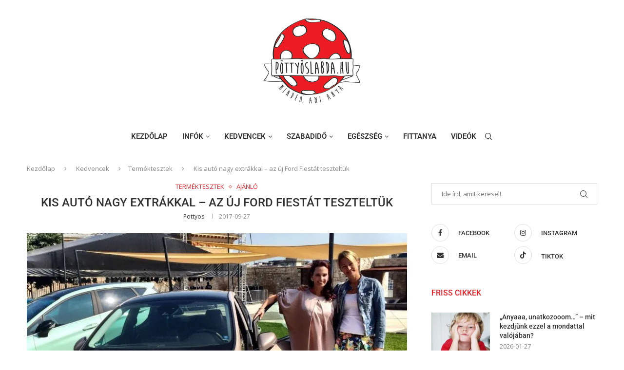

--- FILE ---
content_type: text/html; charset=UTF-8
request_url: https://pottyoslabda.hu/kis-auto-nagy-extrakkal-az-uj-ford-fiestat-teszteltuk/
body_size: 47705
content:
<!DOCTYPE html>
<html lang="hu" prefix="og: https://ogp.me/ns#">
<head><meta charset="UTF-8"><script>if(navigator.userAgent.match(/MSIE|Internet Explorer/i)||navigator.userAgent.match(/Trident\/7\..*?rv:11/i)){var href=document.location.href;if(!href.match(/[?&]nowprocket/)){if(href.indexOf("?")==-1){if(href.indexOf("#")==-1){document.location.href=href+"?nowprocket=1"}else{document.location.href=href.replace("#","?nowprocket=1#")}}else{if(href.indexOf("#")==-1){document.location.href=href+"&nowprocket=1"}else{document.location.href=href.replace("#","&nowprocket=1#")}}}}</script><script>(()=>{class RocketLazyLoadScripts{constructor(){this.v="2.0.3",this.userEvents=["keydown","keyup","mousedown","mouseup","mousemove","mouseover","mouseenter","mouseout","mouseleave","touchmove","touchstart","touchend","touchcancel","wheel","click","dblclick","input","visibilitychange"],this.attributeEvents=["onblur","onclick","oncontextmenu","ondblclick","onfocus","onmousedown","onmouseenter","onmouseleave","onmousemove","onmouseout","onmouseover","onmouseup","onmousewheel","onscroll","onsubmit"]}async t(){this.i(),this.o(),/iP(ad|hone)/.test(navigator.userAgent)&&this.h(),this.u(),this.l(this),this.m(),this.k(this),this.p(this),this._(),await Promise.all([this.R(),this.L()]),this.lastBreath=Date.now(),this.S(this),this.P(),this.D(),this.O(),this.M(),await this.C(this.delayedScripts.normal),await this.C(this.delayedScripts.defer),await this.C(this.delayedScripts.async),this.F("domReady"),await this.T(),await this.j(),await this.I(),this.F("windowLoad"),await this.A(),window.dispatchEvent(new Event("rocket-allScriptsLoaded")),this.everythingLoaded=!0,this.lastTouchEnd&&await new Promise((t=>setTimeout(t,500-Date.now()+this.lastTouchEnd))),this.H(),this.F("all"),this.U(),this.W()}i(){this.CSPIssue=sessionStorage.getItem("rocketCSPIssue"),document.addEventListener("securitypolicyviolation",(t=>{this.CSPIssue||"script-src-elem"!==t.violatedDirective||"data"!==t.blockedURI||(this.CSPIssue=!0,sessionStorage.setItem("rocketCSPIssue",!0))}),{isRocket:!0})}o(){window.addEventListener("pageshow",(t=>{this.persisted=t.persisted,this.realWindowLoadedFired=!0}),{isRocket:!0}),window.addEventListener("pagehide",(()=>{this.onFirstUserAction=null}),{isRocket:!0})}h(){let t;function e(e){t=e}window.addEventListener("touchstart",e,{isRocket:!0}),window.addEventListener("touchend",(function i(o){Math.abs(o.changedTouches[0].pageX-t.changedTouches[0].pageX)<10&&Math.abs(o.changedTouches[0].pageY-t.changedTouches[0].pageY)<10&&o.timeStamp-t.timeStamp<200&&(o.target.dispatchEvent(new PointerEvent("click",{target:o.target,bubbles:!0,cancelable:!0,detail:1})),event.preventDefault(),window.removeEventListener("touchstart",e,{isRocket:!0}),window.removeEventListener("touchend",i,{isRocket:!0}))}),{isRocket:!0})}q(t){this.userActionTriggered||("mousemove"!==t.type||this.firstMousemoveIgnored?"keyup"===t.type||"mouseover"===t.type||"mouseout"===t.type||(this.userActionTriggered=!0,this.onFirstUserAction&&this.onFirstUserAction()):this.firstMousemoveIgnored=!0),"click"===t.type&&t.preventDefault(),this.savedUserEvents.length>0&&(t.stopPropagation(),t.stopImmediatePropagation()),"touchstart"===this.lastEvent&&"touchend"===t.type&&(this.lastTouchEnd=Date.now()),"click"===t.type&&(this.lastTouchEnd=0),this.lastEvent=t.type,this.savedUserEvents.push(t)}u(){this.savedUserEvents=[],this.userEventHandler=this.q.bind(this),this.userEvents.forEach((t=>window.addEventListener(t,this.userEventHandler,{passive:!1,isRocket:!0})))}U(){this.userEvents.forEach((t=>window.removeEventListener(t,this.userEventHandler,{passive:!1,isRocket:!0}))),this.savedUserEvents.forEach((t=>{t.target.dispatchEvent(new window[t.constructor.name](t.type,t))}))}m(){this.eventsMutationObserver=new MutationObserver((t=>{const e="return false";for(const i of t){if("attributes"===i.type){const t=i.target.getAttribute(i.attributeName);t&&t!==e&&(i.target.setAttribute("data-rocket-"+i.attributeName,t),i.target["rocket"+i.attributeName]=new Function("event",t),i.target.setAttribute(i.attributeName,e))}"childList"===i.type&&i.addedNodes.forEach((t=>{if(t.nodeType===Node.ELEMENT_NODE)for(const i of t.attributes)this.attributeEvents.includes(i.name)&&i.value&&""!==i.value&&(t.setAttribute("data-rocket-"+i.name,i.value),t["rocket"+i.name]=new Function("event",i.value),t.setAttribute(i.name,e))}))}})),this.eventsMutationObserver.observe(document,{subtree:!0,childList:!0,attributeFilter:this.attributeEvents})}H(){this.eventsMutationObserver.disconnect(),this.attributeEvents.forEach((t=>{document.querySelectorAll("[data-rocket-"+t+"]").forEach((e=>{e.setAttribute(t,e.getAttribute("data-rocket-"+t)),e.removeAttribute("data-rocket-"+t)}))}))}k(t){Object.defineProperty(HTMLElement.prototype,"onclick",{get(){return this.rocketonclick||null},set(e){this.rocketonclick=e,this.setAttribute(t.everythingLoaded?"onclick":"data-rocket-onclick","this.rocketonclick(event)")}})}S(t){function e(e,i){let o=e[i];e[i]=null,Object.defineProperty(e,i,{get:()=>o,set(s){t.everythingLoaded?o=s:e["rocket"+i]=o=s}})}e(document,"onreadystatechange"),e(window,"onload"),e(window,"onpageshow");try{Object.defineProperty(document,"readyState",{get:()=>t.rocketReadyState,set(e){t.rocketReadyState=e},configurable:!0}),document.readyState="loading"}catch(t){console.log("WPRocket DJE readyState conflict, bypassing")}}l(t){this.originalAddEventListener=EventTarget.prototype.addEventListener,this.originalRemoveEventListener=EventTarget.prototype.removeEventListener,this.savedEventListeners=[],EventTarget.prototype.addEventListener=function(e,i,o){o&&o.isRocket||!t.B(e,this)&&!t.userEvents.includes(e)||t.B(e,this)&&!t.userActionTriggered||e.startsWith("rocket-")||t.everythingLoaded?t.originalAddEventListener.call(this,e,i,o):t.savedEventListeners.push({target:this,remove:!1,type:e,func:i,options:o})},EventTarget.prototype.removeEventListener=function(e,i,o){o&&o.isRocket||!t.B(e,this)&&!t.userEvents.includes(e)||t.B(e,this)&&!t.userActionTriggered||e.startsWith("rocket-")||t.everythingLoaded?t.originalRemoveEventListener.call(this,e,i,o):t.savedEventListeners.push({target:this,remove:!0,type:e,func:i,options:o})}}F(t){"all"===t&&(EventTarget.prototype.addEventListener=this.originalAddEventListener,EventTarget.prototype.removeEventListener=this.originalRemoveEventListener),this.savedEventListeners=this.savedEventListeners.filter((e=>{let i=e.type,o=e.target||window;return"domReady"===t&&"DOMContentLoaded"!==i&&"readystatechange"!==i||("windowLoad"===t&&"load"!==i&&"readystatechange"!==i&&"pageshow"!==i||(this.B(i,o)&&(i="rocket-"+i),e.remove?o.removeEventListener(i,e.func,e.options):o.addEventListener(i,e.func,e.options),!1))}))}p(t){let e;function i(e){return t.everythingLoaded?e:e.split(" ").map((t=>"load"===t||t.startsWith("load.")?"rocket-jquery-load":t)).join(" ")}function o(o){function s(e){const s=o.fn[e];o.fn[e]=o.fn.init.prototype[e]=function(){return this[0]===window&&t.userActionTriggered&&("string"==typeof arguments[0]||arguments[0]instanceof String?arguments[0]=i(arguments[0]):"object"==typeof arguments[0]&&Object.keys(arguments[0]).forEach((t=>{const e=arguments[0][t];delete arguments[0][t],arguments[0][i(t)]=e}))),s.apply(this,arguments),this}}if(o&&o.fn&&!t.allJQueries.includes(o)){const e={DOMContentLoaded:[],"rocket-DOMContentLoaded":[]};for(const t in e)document.addEventListener(t,(()=>{e[t].forEach((t=>t()))}),{isRocket:!0});o.fn.ready=o.fn.init.prototype.ready=function(i){function s(){parseInt(o.fn.jquery)>2?setTimeout((()=>i.bind(document)(o))):i.bind(document)(o)}return t.realDomReadyFired?!t.userActionTriggered||t.fauxDomReadyFired?s():e["rocket-DOMContentLoaded"].push(s):e.DOMContentLoaded.push(s),o([])},s("on"),s("one"),s("off"),t.allJQueries.push(o)}e=o}t.allJQueries=[],o(window.jQuery),Object.defineProperty(window,"jQuery",{get:()=>e,set(t){o(t)}})}P(){const t=new Map;document.write=document.writeln=function(e){const i=document.currentScript,o=document.createRange(),s=i.parentElement;let n=t.get(i);void 0===n&&(n=i.nextSibling,t.set(i,n));const c=document.createDocumentFragment();o.setStart(c,0),c.appendChild(o.createContextualFragment(e)),s.insertBefore(c,n)}}async R(){return new Promise((t=>{this.userActionTriggered?t():this.onFirstUserAction=t}))}async L(){return new Promise((t=>{document.addEventListener("DOMContentLoaded",(()=>{this.realDomReadyFired=!0,t()}),{isRocket:!0})}))}async I(){return this.realWindowLoadedFired?Promise.resolve():new Promise((t=>{window.addEventListener("load",t,{isRocket:!0})}))}M(){this.pendingScripts=[];this.scriptsMutationObserver=new MutationObserver((t=>{for(const e of t)e.addedNodes.forEach((t=>{"SCRIPT"!==t.tagName||t.noModule||t.isWPRocket||this.pendingScripts.push({script:t,promise:new Promise((e=>{const i=()=>{const i=this.pendingScripts.findIndex((e=>e.script===t));i>=0&&this.pendingScripts.splice(i,1),e()};t.addEventListener("load",i,{isRocket:!0}),t.addEventListener("error",i,{isRocket:!0}),setTimeout(i,1e3)}))})}))})),this.scriptsMutationObserver.observe(document,{childList:!0,subtree:!0})}async j(){await this.J(),this.pendingScripts.length?(await this.pendingScripts[0].promise,await this.j()):this.scriptsMutationObserver.disconnect()}D(){this.delayedScripts={normal:[],async:[],defer:[]},document.querySelectorAll("script[type$=rocketlazyloadscript]").forEach((t=>{t.hasAttribute("data-rocket-src")?t.hasAttribute("async")&&!1!==t.async?this.delayedScripts.async.push(t):t.hasAttribute("defer")&&!1!==t.defer||"module"===t.getAttribute("data-rocket-type")?this.delayedScripts.defer.push(t):this.delayedScripts.normal.push(t):this.delayedScripts.normal.push(t)}))}async _(){await this.L();let t=[];document.querySelectorAll("script[type$=rocketlazyloadscript][data-rocket-src]").forEach((e=>{let i=e.getAttribute("data-rocket-src");if(i&&!i.startsWith("data:")){i.startsWith("//")&&(i=location.protocol+i);try{const o=new URL(i).origin;o!==location.origin&&t.push({src:o,crossOrigin:e.crossOrigin||"module"===e.getAttribute("data-rocket-type")})}catch(t){}}})),t=[...new Map(t.map((t=>[JSON.stringify(t),t]))).values()],this.N(t,"preconnect")}async $(t){if(await this.G(),!0!==t.noModule||!("noModule"in HTMLScriptElement.prototype))return new Promise((e=>{let i;function o(){(i||t).setAttribute("data-rocket-status","executed"),e()}try{if(navigator.userAgent.includes("Firefox/")||""===navigator.vendor||this.CSPIssue)i=document.createElement("script"),[...t.attributes].forEach((t=>{let e=t.nodeName;"type"!==e&&("data-rocket-type"===e&&(e="type"),"data-rocket-src"===e&&(e="src"),i.setAttribute(e,t.nodeValue))})),t.text&&(i.text=t.text),t.nonce&&(i.nonce=t.nonce),i.hasAttribute("src")?(i.addEventListener("load",o,{isRocket:!0}),i.addEventListener("error",(()=>{i.setAttribute("data-rocket-status","failed-network"),e()}),{isRocket:!0}),setTimeout((()=>{i.isConnected||e()}),1)):(i.text=t.text,o()),i.isWPRocket=!0,t.parentNode.replaceChild(i,t);else{const i=t.getAttribute("data-rocket-type"),s=t.getAttribute("data-rocket-src");i?(t.type=i,t.removeAttribute("data-rocket-type")):t.removeAttribute("type"),t.addEventListener("load",o,{isRocket:!0}),t.addEventListener("error",(i=>{this.CSPIssue&&i.target.src.startsWith("data:")?(console.log("WPRocket: CSP fallback activated"),t.removeAttribute("src"),this.$(t).then(e)):(t.setAttribute("data-rocket-status","failed-network"),e())}),{isRocket:!0}),s?(t.fetchPriority="high",t.removeAttribute("data-rocket-src"),t.src=s):t.src="data:text/javascript;base64,"+window.btoa(unescape(encodeURIComponent(t.text)))}}catch(i){t.setAttribute("data-rocket-status","failed-transform"),e()}}));t.setAttribute("data-rocket-status","skipped")}async C(t){const e=t.shift();return e?(e.isConnected&&await this.$(e),this.C(t)):Promise.resolve()}O(){this.N([...this.delayedScripts.normal,...this.delayedScripts.defer,...this.delayedScripts.async],"preload")}N(t,e){this.trash=this.trash||[];let i=!0;var o=document.createDocumentFragment();t.forEach((t=>{const s=t.getAttribute&&t.getAttribute("data-rocket-src")||t.src;if(s&&!s.startsWith("data:")){const n=document.createElement("link");n.href=s,n.rel=e,"preconnect"!==e&&(n.as="script",n.fetchPriority=i?"high":"low"),t.getAttribute&&"module"===t.getAttribute("data-rocket-type")&&(n.crossOrigin=!0),t.crossOrigin&&(n.crossOrigin=t.crossOrigin),t.integrity&&(n.integrity=t.integrity),t.nonce&&(n.nonce=t.nonce),o.appendChild(n),this.trash.push(n),i=!1}})),document.head.appendChild(o)}W(){this.trash.forEach((t=>t.remove()))}async T(){try{document.readyState="interactive"}catch(t){}this.fauxDomReadyFired=!0;try{await this.G(),document.dispatchEvent(new Event("rocket-readystatechange")),await this.G(),document.rocketonreadystatechange&&document.rocketonreadystatechange(),await this.G(),document.dispatchEvent(new Event("rocket-DOMContentLoaded")),await this.G(),window.dispatchEvent(new Event("rocket-DOMContentLoaded"))}catch(t){console.error(t)}}async A(){try{document.readyState="complete"}catch(t){}try{await this.G(),document.dispatchEvent(new Event("rocket-readystatechange")),await this.G(),document.rocketonreadystatechange&&document.rocketonreadystatechange(),await this.G(),window.dispatchEvent(new Event("rocket-load")),await this.G(),window.rocketonload&&window.rocketonload(),await this.G(),this.allJQueries.forEach((t=>t(window).trigger("rocket-jquery-load"))),await this.G();const t=new Event("rocket-pageshow");t.persisted=this.persisted,window.dispatchEvent(t),await this.G(),window.rocketonpageshow&&window.rocketonpageshow({persisted:this.persisted})}catch(t){console.error(t)}}async G(){Date.now()-this.lastBreath>45&&(await this.J(),this.lastBreath=Date.now())}async J(){return document.hidden?new Promise((t=>setTimeout(t))):new Promise((t=>requestAnimationFrame(t)))}B(t,e){return e===document&&"readystatechange"===t||(e===document&&"DOMContentLoaded"===t||(e===window&&"DOMContentLoaded"===t||(e===window&&"load"===t||e===window&&"pageshow"===t)))}static run(){(new RocketLazyLoadScripts).t()}}RocketLazyLoadScripts.run()})();</script>
    
    <meta http-equiv="X-UA-Compatible" content="IE=edge">
    <meta name="viewport" content="width=device-width, initial-scale=1">
    <link rel="profile" href="http://gmpg.org/xfn/11"/>
	        <link rel="shortcut icon" href="https://pottyoslabda.hu/wp-tartalom/uploads/2018/06/fav.png"
              type="image/x-icon"/>
        <link rel="apple-touch-icon" sizes="180x180" href="https://pottyoslabda.hu/wp-tartalom/uploads/2018/06/fav.png">
	    <link rel="alternate" type="application/rss+xml" title="Pöttyöslabda &#8211; Minden, ami gyerek RSS Feed"
          href="https://pottyoslabda.hu/feed/"/>
    <link rel="alternate" type="application/atom+xml" title="Pöttyöslabda &#8211; Minden, ami gyerek Atom Feed"
          href="https://pottyoslabda.hu/feed/atom/"/>
    <link rel="pingback" href="https://pottyoslabda.hu/xmlrpc.php"/>
    <!--[if lt IE 9]>
	<script src="https://pottyoslabda.hu/wp-tartalom/themes/soledad/js/html5.js"></script>
	<![endif]-->
	
			<style>
			.fuse_social_icons_links {
			    display: block;
			}
			.facebook-awesome-social::before {
			    content: "\f09a" !important;
			}
			


			.awesome-social-img img {
			    position: absolute;
			    top: 50%;
			    left: 50%;
			    transform: translate(-50%,-50%);
			}

			.awesome-social-img {
			    position: relative;
			}			
			.icon_wrapper .awesome-social {
			    font-family: 'FuseAwesome' !important;
			}
			#icon_wrapper .fuse_social_icons_links .awesome-social {
			    font-family: "FuseAwesome" !important;
			    ext-rendering: auto !important;
			    -webkit-font-smoothing: antialiased !important;
			    -moz-osx-font-smoothing: grayscale !important;
			}
									
			
			#icon_wrapper{
				position: fixed;
				top: 50%;
				left: 0px;
				z-index: 99999;
			}
			
			.awesome-social

			{

            margin-top:2px;

			color: #fff !important;

			text-align: center !important;

			display: block;

			
			line-height: 51px !important;

			width: 48px !important;

			height: 48px !important;

			font-size: 28px !important;

			


			}

			
			.fuse_social_icons_links

			{

			outline:0 !important;



			}

			.fuse_social_icons_links:hover{

			text-decoration:none !important;

			}

			
			.fb-awesome-social

			{

			background: #3b5998;
			border-color: #3b5998;
			
			}
			.facebook-awesome-social

			{

			background: #3b5998;
			border-color: #3b5998;
						}
			
			.fuseicon-threads.threads-awesome-social.awesome-social::before {
			    content: "\e900";
			    font-family: 'FuseCustomIcons' !important;
			    			}

			.fuseicon-threads.threads-awesome-social.awesome-social {
			    background: #000;
			}


			.tw-awesome-social

			{

			background:#00aced;
			border-color: #00aced;
			
			}
			.twitter-awesome-social

			{

			background:#000;
			border-color: #000;
			
			}
			.rss-awesome-social

			{

			background:#FA9B39;
			border-color: #FA9B39;
			
			}

			.linkedin-awesome-social

			{

			background:#007bb6;
			border-color: #007bb6;
						}

			.youtube-awesome-social

			{

			background:#bb0000;
			border-color: #bb0000;
						}

			.flickr-awesome-social

			{

			background: #ff0084;
			border-color: #ff0084;
						}

			.pinterest-awesome-social

			{

			background:#cb2027;
			border-color: #cb2027;
						}

			.stumbleupon-awesome-social

			{

			background:#f74425 ;
			border-color: #f74425;
						}

			.google-plus-awesome-social

			{

			background:#f74425 ;
			border-color: #f74425;
						}

			.instagram-awesome-social

			{

			    background: -moz-linear-gradient(45deg, #f09433 0%, #e6683c 25%, #dc2743 50%, #cc2366 75%, #bc1888 100%);
			    background: -webkit-linear-gradient(45deg, #f09433 0%,#e6683c 25%,#dc2743 50%,#cc2366 75%,#bc1888 100%);
			    background: linear-gradient(45deg, #f09433 0%,#e6683c 25%,#dc2743 50%,#cc2366 75%,#bc1888 100%);
			    filter: progid:DXImageTransform.Microsoft.gradient( startColorstr='#f09433', endColorstr='#bc1888',GradientType=1 );
			    border-color: #f09433;
					    

			}

			.tumblr-awesome-social

			{

			background: #32506d ;
			border-color: #32506d;
						}

			.vine-awesome-social

			{

			background: #00bf8f ;
			border-color: #00bf8f;
						}

            .vk-awesome-social {



            background: #45668e ;
            border-color: #45668e;
            
            }

            .soundcloud-awesome-social

                {

            background: #ff3300 ;
            border-color: #ff3300;
            
                }

                .reddit-awesome-social{



            background: #ff4500 ;
            border-color: #ff4500;

                            }

                .stack-awesome-social{



            background: #fe7a15 ;
            border-color: #fe7a15;
            
                }

                .behance-awesome-social{

            background: #1769ff ;
            border-color: #1769ff;
            
                }

                .github-awesome-social{

            background: #999999 ;
            border-color: #999999;
            


                }

                .envelope-awesome-social{

                  background: #ccc ;
 				  border-color: #ccc;                 
 				                  }

/*  Mobile */









             




			</style>

		<style>.penci-library-modal-btn {margin-left: 5px;background: #33ad67;vertical-align: top;font-size: 0 !important;}.penci-library-modal-btn:before {content: '';width: 16px;height: 16px;background-image: url('https://pottyoslabda.hu/wp-tartalom/themes/soledad/images/penci-icon.png');background-position: center;background-size: contain;background-repeat: no-repeat;}#penci-library-modal .penci-elementor-template-library-template-name {text-align: right;flex: 1 0 0%;}</style>
	
<!-- Search Engine Optimization by Rank Math - https://rankmath.com/ -->
<title>Kis autó nagy extrákkal – az új Ford Fiestát teszteltük</title>
<link data-rocket-preload as="style" href="https://fonts.googleapis.com/css?family=Roboto%3A300%2C300italic%2C400%2C400italic%2C500%2C500italic%2C700%2C700italic%2C800%2C800italic%7COpen%20Sans%3A300%2C300italic%2C400%2C400italic%2C500%2C500italic%2C700%2C700italic%2C800%2C800italic%7CLora%3A300%2C300italic%2C400%2C400italic%2C500%2C500italic%2C600%2C600italic%2C700%2C700italic%2C800%2C800italic%26amp%3Bsubset%3Dlatin%2Ccyrillic%2Ccyrillic-ext%2Cgreek%2Cgreek-ext%2Clatin-ext&#038;display=swap" rel="preload">
<link href="https://fonts.googleapis.com/css?family=Roboto%3A300%2C300italic%2C400%2C400italic%2C500%2C500italic%2C700%2C700italic%2C800%2C800italic%7COpen%20Sans%3A300%2C300italic%2C400%2C400italic%2C500%2C500italic%2C700%2C700italic%2C800%2C800italic%7CLora%3A300%2C300italic%2C400%2C400italic%2C500%2C500italic%2C600%2C600italic%2C700%2C700italic%2C800%2C800italic%26amp%3Bsubset%3Dlatin%2Ccyrillic%2Ccyrillic-ext%2Cgreek%2Cgreek-ext%2Clatin-ext&#038;display=swap" media="print" onload="this.media=&#039;all&#039;" rel="stylesheet">
<noscript><link rel="stylesheet" href="https://fonts.googleapis.com/css?family=Roboto%3A300%2C300italic%2C400%2C400italic%2C500%2C500italic%2C700%2C700italic%2C800%2C800italic%7COpen%20Sans%3A300%2C300italic%2C400%2C400italic%2C500%2C500italic%2C700%2C700italic%2C800%2C800italic%7CLora%3A300%2C300italic%2C400%2C400italic%2C500%2C500italic%2C600%2C600italic%2C700%2C700italic%2C800%2C800italic%26amp%3Bsubset%3Dlatin%2Ccyrillic%2Ccyrillic-ext%2Cgreek%2Cgreek-ext%2Clatin-ext&#038;display=swap"></noscript>
<style id="rocket-critical-css">ul{box-sizing:border-box}:root{--wp--preset--font-size--normal:16px;--wp--preset--font-size--huge:42px}button::-moz-focus-inner{padding:0;border:0}*{box-sizing:border-box;-webkit-box-sizing:border-box;-moz-box-sizing:border-box;-moz-box-sizing:border-box;outline:none}*,html,body,div,ul,li,h1,h3,form,input,p{margin:0;padding:0}input{background-color:transparent}img{border:0}ul,li{list-style:none}h1,h3{font-size:100%;font-weight:normal}img{max-width:100%;vertical-align:top;height:auto}a img{border:none}iframe{border:none;max-width:none}body:not(.penci-fawesome-ver5) .penci-faicon{font-family:'FontAwesome';font-weight:normal}input[type="text"],input[type="submit"],button{-webkit-appearance:none;border-radius:0;-webkit-border-radius:0}p:empty:before{content:none}html,body{-webkit-font-smoothing:antialiased}body{font-family:var(--pcbody-font);color:#313131;background-color:#FFF;font-size:14px;overflow-x:hidden;text-rendering:optimizeLegibility;-webkit-font-smoothing:antialiased;-moz-osx-font-smoothing:grayscale;--pcbg-cl:#fff;--pctext-cl:#313131;--pcborder-cl:#dedede;--pcheading-cl:#313131;--pcmeta-cl:#888888;--pcaccent-cl:#6eb48c;--pcbody-font:'PT Serif', serif;--pchead-font:'Raleway', sans-serif;--pchead-wei:bold;--pchd-mg:60px;--pcctain:1170px;--pcctain2:1400px;--pcajs_tcl:var(--pcheading-cl);--pcajs_thcl:var(--pcaccent-cl);--pcajs_mcl:var(--pcmeta-cl);--pcajs_mhcl:var(--pcmeta-cl);--pcajs_ncl:var(--pctext-cl);--pcajs_bcl:var(--pcborder-cl);--pcajs_bgcl:var(--pcbg-cl);--pcajs_bghcl:#f9f9f9;--pcajs_tfz:13px;--pcajs_mfz:12px;--pcajs_nfz:13px}p{font-size:14px;line-height:28px}a{text-decoration:none;color:var(--pcaccent-cl);outline:none}h1,h3{font-family:var(--pchead-font);font-style:normal;font-weight:var(--pchead-wei)}.container{width:var(--pcctain);margin:0 auto}.container.penci_sidebar:before,.container.penci_sidebar:after{content:'';display:table;clear:both}body:not(.penci-fawesome-ver5) .penci-faicon.fa-facebook:before{content:"\f09a"}#main{width:100%}.container.penci_sidebar #main{width:70.94%;padding-right:50px;float:left}.penci-sidebar-content{width:29.06%;float:right}.wrapper-boxed{overflow:hidden}#navigation{background:#fff;height:60px;z-index:9999;width:100%;-webkit-backface-visibility:hidden;border-bottom:1px solid #ECECEC}#navigation.header-layout-bottom{box-shadow:0px 0px 0px transparent;-webkit-box-shadow:0px 0px 0px transparent;-moz-box-shadow:0px 0px 0px transparent;border-top:1px solid #ECECEC}#navigation .container{position:relative;display:table;text-align:center}#navigation .menu{float:left}#navigation.header-5 .menu,#navigation.header-5 .pcheader-icon{float:none;vertical-align:top}#navigation.header-5 .pcheader-icon{margin-left:40px;display:inline-block}#navigation ul.menu>li{display:inline-block;position:relative;float:left;margin-right:30px}#navigation .menu>li:last-child{margin-right:0}#navigation .sub-menu li a,#navigation .menu>li>a{font-family:var(--pchead-font);font-size:12px;color:#313131;text-transform:uppercase;display:inline-block;position:relative;font-weight:var(--pchead-wei);text-decoration:none}#navigation .menu>li>a{line-height:58px}#navigation ul.menu>li>a:before{content:"";position:absolute;bottom:18px;left:50%;height:2px;width:0;background:var(--pcaccent-cl)}#navigation .button-menu-mobile{display:none;float:left;line-height:60px;text-align:center;color:#313131;font-size:21px}#logo a{display:inline-block;vertical-align:top}#navigation .menu .sub-menu{visibility:hidden;opacity:0;position:absolute;left:0;z-index:9999;box-shadow:0px 3px 3px rgba(190,190,190,0.6);-webkit-box-shadow:0px 3px 3px rgba(190,190,190,0.6);-moz-box-shadow:0px 3px 3px rgba(190,190,190,0.6);border-top:1px solid #ECECEC;margin-top:0;background:#fff}#navigation ul.menu ul.sub-menu li>a{margin:0 20px;padding:12px 0;font-size:12px;min-width:200px;line-height:1.4;border-bottom:1px solid #E0E0E0;text-align:left;border-left:none!important;position:relative;overflow:hidden;vertical-align:top}#navigation ul.menu ul.sub-menu li{padding-right:0;margin-right:0;float:none;position:relative;width:100%}#navigation .menu ul.sub-menu>li:last-child>a{border-bottom:none}body #navigation .menu .sub-menu{-webkit-transform-origin:0 0;-moz-transform-origin:0 0;-ms-transform-origin:0 0;-o-transform-origin:0 0;transform-origin:0 0}body.pcmn-drdw-style-slide_down #navigation .menu .sub-menu{-webkit-transform:rotateX(-90deg);-moz-transform:rotateX(-90deg);-ms-transform:rotateX(-90deg);-o-transform:rotateX(-90deg);transform:rotateX(-90deg)}#navigation ul.menu>li.menu-item-has-children>a:after{font-family:FontAwesome;content:"\f107";margin-left:5px;color:inherit;font-size:13px;font-weight:normal;width:auto;display:inline-block}#sidebar-nav{position:fixed;top:0;height:100%;z-index:99997;width:270px;overflow-y:auto;padding:30px 20px 20px;background:#ffffff;left:0;transform:translateX(-270px);-webkit-transform:translateX(-270px);-moz-transform:translateX(-270px)}@media only screen and (min-width:961px){#sidebar-nav{display:none}}#sidebar-nav::-webkit-scrollbar{width:6px;background:#848484}#sidebar-nav::-webkit-scrollbar-thumb{background-color:#313131;border-radius:0;-webkit-border-radius:0;-moz-border-radius:0}#sidebar-nav::-webkit-scrollbar-corner{background-color:#DEDEDE}#sidebar-nav-logo{padding:0 20px 20px;text-align:center;margin:0 0 15px 0;position:relative}#sidebar-nav-logo:before{content:"";width:60px;height:1px;background:var(--pcaccent-cl);position:absolute;bottom:0;left:50%;margin-left:-30px}.header-social.sidebar-nav-social{margin:0 0 43px 0;padding:0 10px}.header-social.sidebar-nav-social .inner-header-social:before,.header-social.sidebar-nav-social .inner-header-social:after{content:none}.header-social.sidebar-nav-social a i{color:#313131}#sidebar-nav .menu{margin:0;list-style:none}#sidebar-nav .menu li{display:block;border-bottom:1px solid #DEDEDE;padding:0;margin-bottom:0}#sidebar-nav .menu>li:last-child,#sidebar-nav .menu ul>li:last-child{border-bottom:none}#sidebar-nav .menu li a{font-size:13px;font-weight:normal;letter-spacing:0;text-transform:uppercase;color:#313131;margin:0;position:relative;padding:13px 0 13px 0;display:block;line-height:1.3em;font-family:var(--pchead-font);font-weight:var(--pchead-wei)}#sidebar-nav .menu li.menu-item-has-children a{padding-right:17px}#sidebar-nav ul.sub-menu{border-top:1px solid #DEDEDE;display:none;padding:10px 0 10px 12px}#sidebar-nav ul.sub-menu li{overflow:hidden;border:none}#sidebar-nav ul.sub-menu li a{margin:0 0 0 0;padding:10px 0}#close-sidebar-nav{position:fixed;visibility:hidden;opacity:0;text-decoration:none;top:0;left:0;font-size:1.4em;color:#313131;padding:10px;height:100%;background:rgba(0,0,0,.8);right:0;z-index:99996}#close-sidebar-nav i{display:none;width:24px;height:24px;background-color:#fff;line-height:24px;text-align:center;border-radius:12px;font-size:14px}.pcheader-icon{float:right;width:20px;text-align:center}.pcheader-icon>a{height:58px;font-size:14px;line-height:58px;color:#313131;background:none;display:block}.show-search{position:absolute;left:0;width:100%;top:0;height:58px;background:#fff;text-align:left;z-index:200;display:none}.show-search form.pc-searchform input.search-input{padding:15px 35px 15px 0;border:none;position:absolute;top:0;left:0;width:100%;z-index:3;color:#313131;height:58px;line-height:28px;box-sizing:border-box;-moz-box-sizing:border-box;-webkit-box-sizing:border-box;background:none;font-weight:normal;letter-spacing:0;font-size:13px}.show-search form.pc-searchform i{display:none}.show-search a.close-search{position:absolute;width:20px;height:60px;display:inline-block;right:0;top:0;z-index:5;text-align:center;line-height:60px;font-size:16px;color:#313131}.show-search a.close-search i{font-size:70%}form.pc-searchform .searchsubmit{display:none}.widget.widget_search form.pc-searchform .searchsubmit{display:none}.pcheader-icon a i{line-height:inherit;vertical-align:top}#navigation.header-5 .pcheader-icon{margin-left:15px}#header{margin-bottom:var(--pchd-mg);position:relative}#header .inner-header{width:100%;background-size:cover;position:relative;background-position:center center;background-repeat:no-repeat;height:auto}#header .inner-header .container{padding:40px 0;text-align:center;position:relative;overflow:hidden}#logo{text-align:center}.header-social{display:block;text-align:center;margin:20px 0 0}.header-social .inner-header-social{display:inline-block;vertical-align:top;position:relative}.header-social a{float:left;display:inline-block;vertical-align:top;margin-right:13px}.header-social a:last-child{margin-right:0}.header-social a i{font-size:14px;color:#313131;vertical-align:top}span.date>time{font-size:inherit;color:inherit;text-decoration:inherit;font-weight:inherit;background:none;font-style:inherit;font-family:inherit}.penci-image-holder{position:relative;width:100%;background:#f5f5f5;display:inline-block;vertical-align:top;background-repeat:no-repeat;background-position:center center;background-size:cover;-webkit-background-size:cover;-moz-background-size:cover;-o-background-size:cover;overflow:hidden}.penci-image-holder:before{display:block;content:"";width:100%;padding-top:66.6667%;background:none!important;box-shadow:none!important}.penci-owl-carousel:not(.owl-loaded)>div{display:none}@media only screen and (min-width:1170px){.penci-owl-carousel:not(.owl-loaded)[data-item="3"]>div{width:33.3333%;float:left}}@media only screen and (max-width:1169px) and (min-width:768px){.penci-owl-carousel:not(.owl-loaded)[data-tablet="2"]>div{width:50%;float:left}}@media only screen and (max-width:767px) and (min-width:481px){.penci-owl-carousel:not(.owl-loaded)[data-tabsmall="2"]>div{width:50%;float:left}}.header-standard{text-align:center;padding-bottom:17px;position:relative;margin:0 0 19px 0}.header-standard:after{content:"";position:absolute;width:60px;height:1px;background:var(--pcaccent-cl);display:block;bottom:0;left:50%;margin-left:-30px}.penci-standard-cat{overflow:hidden;display:block;margin-bottom:6px}.header-standard .cat{display:inline-block;position:relative}.header-standard .post-title{color:#313131;font-size:24px;text-transform:uppercase}.header-standard .author-post span{color:#888}.header-standard .author-post{margin:6px 0 0;font-size:14px}.header-standard .author-post span,.header-standard .author-post span a{font-size:inherit}.header-standard .author-post span a{color:#313131;text-transform:capitalize}.penci-hide-tagupdated{display:none!important}.header-standard.header-classic{margin:0 0 26px 0;padding:0}.header-standard.header-classic:after{content:none;display:none}.cat>a.penci-cat-name{font-size:13px;color:var(--pcaccent-cl);line-height:1.2;margin:0 15px 0 0;padding-right:10px;display:inline-block;vertical-align:top;background:none;font-weight:normal;margin-bottom:5px;position:relative;text-decoration:none}.cat>a.penci-cat-name:after{content:"";display:inline-block;border:1px solid;font-size:12px;margin-left:10px;position:absolute;top:50%;margin-top:-3px;width:3px;height:3px;transform:rotate(45deg);-moz-transform:rotate(45deg);-webkit-transform:rotate(45deg);box-sizing:unset;-webkit-box-sizing:unset;opacity:0.65}.cat>a.penci-cat-name:first-child{margin-left:0}.cat>a.penci-cat-name:last-child{margin-right:0;padding:0}.cat>a.penci-cat-name:last-child:after{content:none;display:none}article.post,article.type-post{margin-bottom:60px}.single .post{margin-bottom:60px}.post-box-meta-single{text-align:center;margin:6px 0 0;font-size:14px}.post-box-meta-single span{color:#888888}.header-standard .post-box-meta-single .author-post,.header-standard .post-box-meta-single .author-post span a,.header-standard .post-box-meta-single span{font-size:inherit}.post-box-meta-single span time{font-size:inherit;font-family:inherit;color:inherit}.post-box-meta-single a{color:#313131}.post-box-meta-single>span:before{content:"";width:0;height:10px;margin:0 13px;display:inline-block;background:none!important;border-right:1px solid;opacity:0.7}.post-box-meta-single>span:first-child:before{content:none;display:block}.post-image{margin-bottom:26px;text-align:center;vertical-align:top;overflow:hidden;position:relative}.post-image img{max-width:100%;height:auto}.item-related{padding:0 10px;text-align:center}.item-related>a{display:inline-block;margin-bottom:17px;width:100%;position:relative}.item-related h3 a{font-size:14px;text-transform:uppercase;color:#313131;line-height:1.4}.item-related span.date{color:#888888;display:inline-block;margin-top:8px;font-size:13px}.textwidget{line-height:1.8}.widget input{font-weight:normal}.widget input[type="submit"]{font-family:var(--pchead-font);font-weight:var(--pchead-wei)}.penci-sidebar-content .widget{width:100%;margin-right:0;float:none;margin-bottom:60px;clear:both}.penci-sidebar-content img{max-width:100%;height:auto;vertical-align:top}.widget a{color:var(--pctext-cl)}form.pc-searchform{position:relative}form.pc-searchform input.search-input{border:1px solid #e9e9e9;background:transparent;padding:12px 40px 12px 20px;color:#313131;font-size:13px;font-family:var(--pcbody-font);font-weight:normal;width:100%}form.pc-searchform i{position:absolute;color:var(--pctext-cl);top:50%;transform:translateY(-50%);-webkit-transform:translateY(-50%);right:20px;z-index:1;font-size:15px;opacity:0.9}.widget form.pc-searchform input.search-input,.penci-sidebar-content .widget form.pc-searchform input.search-input{width:100%;max-width:100%;background-color:transparent;margin-bottom:0}.widget-social{text-align:center;display:table;width:100%}.widget-social.show-text{margin-left:-5px}.widget-social a i{width:36px;height:36px;line-height:34px;background:none;color:#313131;border:1px solid #E0E0E0;border-radius:50%;-webkit-border-radius:50%;-moz-border-radius:50%;margin:0 5px 5px;display:inline-block;font-size:14px;text-align:center}.widget-social.show-text a i{margin-bottom:0}.widget-social a span{display:none}.widget-social a:first-child{margin-left:0}.widget-social a:last-child{margin-right:0}.widget-social.show-text>a{width:50%;float:left;text-align:left;margin-bottom:10px;text-decoration:none}.widget-social.show-text>a:nth-child(2n+1){clear:both}.widget-social.show-text a span{display:inline-block;color:#313131;text-transform:uppercase;font-size:13px;margin-left:10px;font-family:var(--pchead-font);font-weight:var(--pchead-wei);letter-spacing:0;line-height:20px}.widget input[type="text"]{border:1px solid #DEDEDE;border-radius:0;-webkit-border-radius:0;-moz-border-radius:0;outline:none;background:none;display:block;font-size:13px;padding:11px 20px;margin-bottom:20px;letter-spacing:0;font-family:var(--pcbody-font);width:100%;max-width:100%;display:block;-webkit-box-sizing:border-box;-moz-box-sizing:border-box;box-sizing:border-box;height:auto;vertical-align:baseline;line-height:normal}.widget input[type="submit"]{display:block;width:100%;font-size:14px;padding:12px 20px;text-transform:uppercase;color:#313131;margin:0;border:none;background:#F5F5F5;max-width:100%;outline:none}.container.penci-breadcrumb{line-height:1.4;margin-bottom:20px}.container.penci-breadcrumb{margin-top:calc(25px - var(--pchd-mg));clear:both}.container.penci-breadcrumb span,.container.penci-breadcrumb a,.container.penci-breadcrumb span a{font-size:13px;color:#888888}.container.penci-breadcrumb i{color:#888888;font-size:13px;margin:0 15px 0 19px}.alignnone{margin:5px 20px 20px 0}a img.alignnone{margin:5px 20px 20px 0}.penci-single-block{display:block;clear:both}@media only screen and (min-width:961px) and (max-width:1169px){.container{width:940px}#navigation.header-5 .pcheader-icon{margin-left:26px}#navigation ul.menu>li{margin-right:16px}.widget-social.show-text a span{margin-left:1px;font-size:12px}}@media only screen and (min-width:961px){#navigation .menu{display:inline-block!important}}@media only screen and (max-width:960px){#navigation.header-5 .container{text-align:right}#navigation.header-5 .container .pcheader-icon{margin-left:15px}#navigation .button-menu-mobile{display:inline-block}#navigation .menu{display:none!important}.container.penci_sidebar #main{width:100%;margin:0 0 60px 0;padding:0!important;float:none!important}.penci-sidebar-content{position:static!important;margin-left:0!important;top:auto!important;float:none!important;width:100%!important}}@media only screen and (min-width:768px) and (max-width:960px){.container{width:726px}#logo img{max-width:600px;height:auto}}@media only screen and (max-width:767px){.container{width:100%}#logo img{max-width:100%;height:auto}.header-standard .post-title{font-size:20px}}@media only screen and (min-width:480px) and (max-width:767px){.container{width:480px}#logo img{max-width:100%;height:auto}}@media only screen and (max-width:479px){.wrapper-boxed>.penci-single-wrapper>.penci-single-block>.container{padding-left:20px;padding-right:20px}#header .inner-header{height:auto}#navigation,.inner-header{padding-left:10px;padding-right:10px}.item-related h3 a{font-size:18px}.header-standard .post-title{font-size:18px}.cat>a.penci-cat-name{font-size:11px}.post-box-meta-single span{margin-top:3px}a img.alignnone{margin:0 auto 30px auto;float:none;display:block}.item-related h3 a{font-size:16px}#sidebar-nav{width:270px;transform:translateX(-270px);-webkit-transform:translateX(-270px);-moz-transform:translateX(-270px)}}@media screen and (max-width:600px){#sidebar-nav,#close-sidebar-nav{z-index:9999999}#close-sidebar-nav i{display:inline-block}}body{--pc-loader-2:var(--pcaccent-cl)}@font-face{font-family:"penciicon";font-display:swap;src:url(https://pottyoslabda.hu/wp-tartalom/themes/soledad/fonts/penciicon.ttf) format("truetype"),url(https://pottyoslabda.hu/wp-tartalom/themes/soledad/fonts/penciicon.woff) format("woff"),url(https://pottyoslabda.hu/wp-tartalom/themes/soledad/fonts/penciicon.woff2) format("woff2"),url(https://pottyoslabda.hu/wp-tartalom/themes/soledad/fonts/penciicon.eot#iefix) format("embedded-opentype"),url(https://pottyoslabda.hu/wp-tartalom/themes/soledad/fonts/penciicon.svg#penciicon) format("svg")}i[class^="penciicon-"]{display:inline-block;font-family:penciicon!important;font-style:normal;font-weight:normal!important;font-variant:normal;text-transform:none;line-height:1;-webkit-font-smoothing:antialiased;-moz-osx-font-smoothing:grayscale}.penciicon-magnifiying-glass:before{content:"\f10a"}.penciicon-close-button:before{content:"\f112"}.elementor-screen-only{position:absolute;top:-10000em;width:1px;height:1px;margin:-1px;padding:0;overflow:hidden;clip:rect(0,0,0,0);border:0}:root{--page-title-display:block}h1.entry-title{display:var(--page-title-display)}@media (min-width:1025px){#elementor-device-mode:after{content:"desktop"}}@media (min-width:-1px){#elementor-device-mode:after{content:"widescreen"}}@media (max-width:-1px){#elementor-device-mode:after{content:"laptop";content:"tablet_extra"}}@media (max-width:1024px){#elementor-device-mode:after{content:"tablet"}}@media (max-width:-1px){#elementor-device-mode:after{content:"mobile_extra"}}@media (max-width:767px){#elementor-device-mode:after{content:"mobile"}}.elementor-kit-14972{--e-global-color-primary:#6EC1E4;--e-global-color-secondary:#54595F;--e-global-color-text:#7A7A7A;--e-global-color-accent:#61CE70;--e-global-color-662ae34:#4054B2;--e-global-color-605b7338:#23A455;--e-global-color-7325340:#000;--e-global-color-4d05269d:#FFF;--e-global-typography-primary-font-family:"Roboto";--e-global-typography-primary-font-weight:600;--e-global-typography-secondary-font-family:"Roboto Slab";--e-global-typography-secondary-font-weight:400;--e-global-typography-text-font-family:"Roboto";--e-global-typography-text-font-weight:400;--e-global-typography-accent-font-family:"Roboto";--e-global-typography-accent-font-weight:500}h1.entry-title{display:var(--page-title-display)}:root{--woocommerce:#a46497;--wc-green:#7ad03a;--wc-red:#a00;--wc-orange:#ffba00;--wc-blue:#2ea2cc;--wc-primary:#a46497;--wc-primary-text:white;--wc-secondary:#ebe9eb;--wc-secondary-text:#515151;--wc-highlight:#77a464;--wc-highligh-text:white;--wc-content-bg:#fff;--wc-subtext:#767676}:root{--woocommerce:#a46497;--wc-green:#7ad03a;--wc-red:#a00;--wc-orange:#ffba00;--wc-blue:#2ea2cc;--wc-primary:#a46497;--wc-primary-text:white;--wc-secondary:#ebe9eb;--wc-secondary-text:#515151;--wc-highlight:#77a464;--wc-highligh-text:white;--wc-content-bg:#fff;--wc-subtext:#767676}body{--pc-woo-quick-view-width:960px;--pccat_tt_cl:var(--pctext-cl);--pccat_price_cl:var(--pcaccent-cl);--pccat_cat_cl:var(--pcmeta-cl);--pccat_cat_hv_cl:var(--pctext-cl);--pccat_btn_groups_bgcl:#fff;--pccat_btn_cl:var(--pctext-cl);--pccat_progress_bg_cl:#dedede;--pccat_progress_active_bg_cl:var(--pcaccent-cl);--pccat_progress_height:7px;--pcpage_gtext_cl:var(--pctext-cl);--pcpage_glink_cl:var(--pcaccent-cl);--pcpage_glink_hv_cl:var(--pcaccent-cl);--pcpage_gbdr_cl:var(--pcborder-cl);--pcpage_btns_bdr_cl:var(--pcborder-cl);--pcpage_btns_bdr_hv_cl:var(--pcaccent-cl);--pcpage_btns_bg_cl:var(--pcaccent-cl);--pcpage_btns_bg_hv_cl:var(--pcaccent-cl);--pcpage_btn_atc_bg_cl:#000;--pcpage_btn_atc_bg_hv_cl:var(--pctext-cl);--pcpage_meta_cl:var(--pcmeta-cl);--pcpage_meta_link_cl:var(--pcmeta-cl);--pcpage_meta_link_hv_cl:var(--pctext-cl);--pcpage_tab_tt_cl:var(--pcmeta-cl);--pcpage_tab_tt_active_cl:var(--pctext-cl);--pcwp_tt_cl:var(--pctext-cl);--pcwp_btn_bg_cl:var(--pcaccent-cl);--pcwp_btn_bg_hv_cl:var(--pcaccent-cl);--pcwp_btn_alt_bg_cl:var(--pcmeta-cl);--pcwp_btn_alt_bg_hv_cl:var(--pcaccent-cl);--pcwc_ckout_inner_bg:#f1f1f1;--pcsl_tt_fs:15px;--pcsl_tt_m_fs:15px;--pcsl_tt_l_fs:var(--pcsl_tt_fs);--pcsl_tt_l_m_fs:var(--pcsl_tt_m_fs);--pcsl_meta_fs:14px;--pcsl_meta_m_fs:14px;--pcsl_price_fs:14px;--pcsl_price_m_fs:14px;--pcsl_btn_icon_size:18px;--pcs_fsp_single_tt:30px;--pcs_fsp_single_m_tt:22px;--pcs_fsp_price:18px;--pcs_fsp_m_price:18px;--pcs_fsp_breadcrumb:13px;--pcs_fsp_m_breadcrumb:13px;--pcs_fsp_general:14px;--pcs_fsp_tab_tt:14px;--pcs_fsp_tab_m_tt:14px;--pcs_fsp_meta:14px;--pcs_fsp_m_meta:14px;--pchd_mn_font:var(--pchead-font);--pchd_mn_font_w:var(--pchead-wei);--pclabel_hot:#fb1919;--pclabel_new:#8dd620;--pclabel_sale:var(--pcaccent-cl);--pclabel_outstock:maroon;--pcsl_tt_lb_size:12px;--pcsl_tt_lb_m_size:12px;--pcl_o_bg:black;--pcl_o_opacity:0.5;--pcl_o_tt_cl:#fff;--pcl_o_l_cl:#bfbfbf;--pcl_o_lhv_cl:#fff;--pcl_o_btn_cl:#fff;--pcsl_tt_btn4_size:15px;--pcsl_tt_btn4_m_size:12px;--pcsl_tt_btn3_size:12px;--pcsl_tt_btn3_m_size:12px;--pcsl_tt_btn5_size:12px;--pcsl_tt_btn5_m_size:12px;--pcl_3_atc_bg_cl:var(--pcaccent-cl);--pcl_3_atc_bg_hv_cl:var(--pcaccent-cl);--pcl_3_atc_txt_cl:#fff;--pcl_3_atc_txt_hv_cl:#fff;--pcl_btn_group_bg_color:#fff;--pcl_btn_group_bg_hv_color:#fff;--pcl_btn_group_txt_color:var(--pcheading-cl);--pcl_btn_group_txt_hv_color:var(--pcheading-cl);--pcl_5_btn_txt_cl:#fff;--pcl_5_btn_txt_hv_cl:var(--pcheading-cl);--pcl_5_btn_bd_cl:#fff;--pcl_5_btn_bd_hv_cl:#fff;--pcl_5_btn_bg_cl:transparent;--pcl_5_btn_bg_hv_cl:#fff;--pc-sidebar-w:29.1%;--pcl_6_bg_cl:#fff;--pcl_6_tt_cl:var(--pcheading-cl);--pcl_6_txt_cl:var(--pctext-cl);--pcl_6_l_cl:var(--pcmeta-cl);--pcl_6_lhv_cl:var(--pcmeta-cl);--pcl_6_price_cl:var(--pccat_price_cl);--pcl_4_btn_txt_cl:white;--pcl_4_btn_txt_hv_cl:white;--pcl_4_btn_bg_cl:var(--pcaccent-cl);--pcl_4_btn_bg_hv_cl:var(--pcaccent-cl);--pcl_l_cat_fs:14px;--pcl_l_cat_fs_m:12px;--pcl_l_cat_tt_fs:15px;--pcl_l_cat_tt_fs_m:13px;--pc-w-mh:275px;--pc-w-mhm:275px;--pcl_l_cat_tt_cl:var(--pcheading-cl);--pcl_l_cat_cl:var(--pcmeta-cl);--pcl_l_cat_o_cl:rgba(255, 255, 255, 1);--pcl_l_cat_o_cl_rgba:linear-gradient(0deg, rgba(255, 255, 255, 1) 0%, rgba(255, 255, 255, 0.5) 50%, rgba(255, 255, 255, 0) 100%);--penci-scrollbar-track-bg:rgba(0, 0, 0, 0.05);--penci-scrollbar-thumb-bg:rgba(0, 0, 0, 0.12);--pc-sf-sum-w:780px}.top-search-classes{float:right;width:20px;text-align:center;margin-right:0}#navigation .pcheader-icon{margin-right:10px}#navigation .pcheader-icon.penci-top-search{margin-right:0}#navigation.header-5 .pcheader-icon{margin-right:0}.top-search-classes>a{font-size:14px;line-height:58px;display:block;height:58px;color:#313131;background:none}.top-search-classes>a>i{width:20px}.theiaStickySidebar{position:relative}.penci-sidebar-cart{position:fixed;z-index:99999999;top:0;visibility:hidden;width:320px;height:100%;opacity:0;background-color:#fff}.penci-sidebar-cart.side-right{right:0;-moz-transform:translateX(320px);-webkit-transform:translateX(320px);transform:translateX(320px)}.woocommerce-no-js .penci-sidebar-cart.side-right{-moz-transform:translateX(0);-webkit-transform:translateX(0);transform:translateX(0)}.penci-sidebar-cart .sidecart-heading{display:flex;align-items:center;justify-content:space-between;padding:0 20px;border-bottom:1px solid #dedede;background-color:#f9f9f9;height:80px}.penci-sidebar-cart .sidecart-heading h3{font-size:22px;display:inline-block;text-transform:uppercase}.penci-sidebar-cart .sidecart-heading .close{font-size:0;display:inline-block;float:right;height:27px;text-align:center}.penci-sidebar-cart .sidecart-heading .close i{font-size:14px;line-height:27px;display:inline-block;margin-right:5px;color:var(--pcheading-cl)}.penci-sidebar-cart-close{position:fixed;z-index:9999;top:0;left:0;visibility:hidden;width:100%;height:100%;text-indent:-999999px;opacity:0;background-color:rgba(55,55,55,.75)}.penci-sidebar-cart .woocommerce-mini-cart__empty-message{font-weight:bold;font-size:16px;padding:15px;text-align:center}.penci-sidebar-cart .woocommerce-mini-cart__empty-message:before{font-family:'penciicon',serif;font-size:48px;line-height:48px;font-weight:300;display:block;content:'\f16f';color:var(--pctext-cl);opacity:0.15;padding:15px 0}body.single .container.penci-breadcrumb span,body.single .container.penci-breadcrumb span a,body.single .container.penci-breadcrumb i{font-size:var(--pcs_fsp_breadcrumb)}@media only screen and (max-width:767px){body.single .container.penci-breadcrumb span,body.single .container.penci-breadcrumb span a,body.single .container.penci-breadcrumb i{font-size:var(--pcs_fsp_m_breadcrumb)}}.sidebar-cart-container .widget_shopping_cart_content ::-webkit-scrollbar{width:5px}.sidebar-cart-container .widget_shopping_cart_content ::-webkit-scrollbar-track{background-color:var(--penci-scrollbar-track-bg)}.sidebar-cart-container .widget_shopping_cart_content ::-webkit-scrollbar-thumb{background-color:var(--penci-scrollbar-thumb-bg)}:root{--swiper-theme-color:#007aff}:root{--swiper-navigation-size:44px}:root{--jp-carousel-primary-color:#fff;--jp-carousel-primary-subtle-color:#999;--jp-carousel-bg-color:#000;--jp-carousel-bg-faded-color:#222;--jp-carousel-border-color:#3a3a3a}</style>
<meta name="description" content="Melyik autó az, amelyik megfelel egy városi anyuka minden kényelmi szempontjának, elég kicsi ahhoz, hogy könnyen lehessen vele parkolóhelyet találni, de elég"/>
<meta name="robots" content="follow, index, max-snippet:-1, max-video-preview:-1, max-image-preview:large"/>
<link rel="canonical" href="https://pottyoslabda.hu/kis-auto-nagy-extrakkal-az-uj-ford-fiestat-teszteltuk/" />
<meta property="og:locale" content="hu_HU" />
<meta property="og:type" content="article" />
<meta property="og:title" content="Kis autó nagy extrákkal – az új Ford Fiestát teszteltük" />
<meta property="og:description" content="Melyik autó az, amelyik megfelel egy városi anyuka minden kényelmi szempontjának, elég kicsi ahhoz, hogy könnyen lehessen vele parkolóhelyet találni, de elég" />
<meta property="og:url" content="https://pottyoslabda.hu/kis-auto-nagy-extrakkal-az-uj-ford-fiestat-teszteltuk/" />
<meta property="og:site_name" content="Pöttyöslabda - Minden, ami gyerek" />
<meta property="article:section" content="Terméktesztek" />
<meta property="og:updated_time" content="2018-07-20T11:57:34+02:00" />
<meta property="og:image" content="https://i0.wp.com/pottyoslabda.hu/wp-tartalom/uploads/2018/04/uploads/ford-10.jpg" />
<meta property="og:image:secure_url" content="https://i0.wp.com/pottyoslabda.hu/wp-tartalom/uploads/2018/04/uploads/ford-10.jpg" />
<meta property="og:image:width" content="800" />
<meta property="og:image:height" content="600" />
<meta property="og:image:alt" content="Kis autó nagy extrákkal – az új Ford Fiestát teszteltük" />
<meta property="og:image:type" content="image/jpeg" />
<meta property="article:published_time" content="2017-09-27T10:41:32+02:00" />
<meta property="article:modified_time" content="2018-07-20T11:57:34+02:00" />
<meta name="twitter:card" content="summary_large_image" />
<meta name="twitter:title" content="Kis autó nagy extrákkal – az új Ford Fiestát teszteltük" />
<meta name="twitter:description" content="Melyik autó az, amelyik megfelel egy városi anyuka minden kényelmi szempontjának, elég kicsi ahhoz, hogy könnyen lehessen vele parkolóhelyet találni, de elég" />
<meta name="twitter:image" content="https://i0.wp.com/pottyoslabda.hu/wp-tartalom/uploads/2018/04/uploads/ford-10.jpg" />
<meta name="twitter:label1" content="Szerző:" />
<meta name="twitter:data1" content="pottyos" />
<meta name="twitter:label2" content="Olvasási idő" />
<meta name="twitter:data2" content="2 perc" />
<script type="application/ld+json" class="rank-math-schema">{"@context":"https://schema.org","@graph":[{"@type":"Organization","@id":"https://pottyoslabda.hu/#organization","name":"P\u00f6tty\u00f6slabda","url":"https://pottyoslabda.hu"},{"@type":"WebSite","@id":"https://pottyoslabda.hu/#website","url":"https://pottyoslabda.hu","name":"P\u00f6tty\u00f6slabda - Minden, ami gyerek","publisher":{"@id":"https://pottyoslabda.hu/#organization"},"inLanguage":"hu"},{"@type":"ImageObject","@id":"https://i0.wp.com/pottyoslabda.hu/wp-tartalom/uploads/2018/04/uploads/ford-10.jpg?fit=800%2C600&amp;ssl=1","url":"https://i0.wp.com/pottyoslabda.hu/wp-tartalom/uploads/2018/04/uploads/ford-10.jpg?fit=800%2C600&amp;ssl=1","width":"800","height":"600","inLanguage":"hu"},{"@type":"WebPage","@id":"https://pottyoslabda.hu/kis-auto-nagy-extrakkal-az-uj-ford-fiestat-teszteltuk/#webpage","url":"https://pottyoslabda.hu/kis-auto-nagy-extrakkal-az-uj-ford-fiestat-teszteltuk/","name":"Kis aut\u00f3 nagy extr\u00e1kkal \u2013 az \u00faj Ford Fiest\u00e1t tesztelt\u00fck","datePublished":"2017-09-27T10:41:32+02:00","dateModified":"2018-07-20T11:57:34+02:00","isPartOf":{"@id":"https://pottyoslabda.hu/#website"},"primaryImageOfPage":{"@id":"https://i0.wp.com/pottyoslabda.hu/wp-tartalom/uploads/2018/04/uploads/ford-10.jpg?fit=800%2C600&amp;ssl=1"},"inLanguage":"hu"},{"@type":"Person","@id":"https://pottyoslabda.hu/author/pottyos/","name":"pottyos","url":"https://pottyoslabda.hu/author/pottyos/","image":{"@type":"ImageObject","@id":"https://secure.gravatar.com/avatar/c1d36573f7bc3c64633f47ae411184d08b19d98604f5d250a7bb5df865f8b0ae?s=96&amp;d=mm&amp;r=g","url":"https://secure.gravatar.com/avatar/c1d36573f7bc3c64633f47ae411184d08b19d98604f5d250a7bb5df865f8b0ae?s=96&amp;d=mm&amp;r=g","caption":"pottyos","inLanguage":"hu"},"worksFor":{"@id":"https://pottyoslabda.hu/#organization"}},{"@type":"BlogPosting","headline":"Kis aut\u00f3 nagy extr\u00e1kkal \u2013 az \u00faj Ford Fiest\u00e1t tesztelt\u00fck","datePublished":"2017-09-27T10:41:32+02:00","dateModified":"2018-07-20T11:57:34+02:00","author":{"@id":"https://pottyoslabda.hu/author/pottyos/","name":"pottyos"},"publisher":{"@id":"https://pottyoslabda.hu/#organization"},"description":"Melyik aut\u00f3 az, amelyik megfelel egy v\u00e1rosi anyuka minden k\u00e9nyelmi szempontj\u00e1nak, el\u00e9g kicsi ahhoz, hogy k\u00f6nnyen lehessen vele parkol\u00f3helyet tal\u00e1lni, de el\u00e9g","name":"Kis aut\u00f3 nagy extr\u00e1kkal \u2013 az \u00faj Ford Fiest\u00e1t tesztelt\u00fck","@id":"https://pottyoslabda.hu/kis-auto-nagy-extrakkal-az-uj-ford-fiestat-teszteltuk/#richSnippet","isPartOf":{"@id":"https://pottyoslabda.hu/kis-auto-nagy-extrakkal-az-uj-ford-fiestat-teszteltuk/#webpage"},"image":{"@id":"https://i0.wp.com/pottyoslabda.hu/wp-tartalom/uploads/2018/04/uploads/ford-10.jpg?fit=800%2C600&amp;ssl=1"},"inLanguage":"hu","mainEntityOfPage":{"@id":"https://pottyoslabda.hu/kis-auto-nagy-extrakkal-az-uj-ford-fiestat-teszteltuk/#webpage"}}]}</script>
<!-- /Rank Math WordPress SEO plugin -->

<link rel='dns-prefetch' href='//stats.wp.com' />
<link rel='dns-prefetch' href='//maxcdn.bootstrapcdn.com' />
<link rel='dns-prefetch' href='//fonts.googleapis.com' />
<link href='https://fonts.gstatic.com' crossorigin rel='preconnect' />
<link rel='preconnect' href='//c0.wp.com' />
<link rel='preconnect' href='//i0.wp.com' />
<link rel="alternate" type="application/rss+xml" title="Pöttyöslabda - Minden, ami gyerek &raquo; hírcsatorna" href="https://pottyoslabda.hu/feed/" />
<link rel="alternate" type="application/rss+xml" title="Pöttyöslabda - Minden, ami gyerek &raquo; hozzászólás hírcsatorna" href="https://pottyoslabda.hu/comments/feed/" />
<link rel="alternate" type="application/rss+xml" title="Pöttyöslabda - Minden, ami gyerek &raquo; Kis autó nagy extrákkal – az új Ford Fiestát teszteltük hozzászólás hírcsatorna" href="https://pottyoslabda.hu/kis-auto-nagy-extrakkal-az-uj-ford-fiestat-teszteltuk/feed/" />
<link rel="alternate" title="oEmbed (JSON)" type="application/json+oembed" href="https://pottyoslabda.hu/wp-json/oembed/1.0/embed?url=https%3A%2F%2Fpottyoslabda.hu%2Fkis-auto-nagy-extrakkal-az-uj-ford-fiestat-teszteltuk%2F" />
<link rel="alternate" title="oEmbed (XML)" type="text/xml+oembed" href="https://pottyoslabda.hu/wp-json/oembed/1.0/embed?url=https%3A%2F%2Fpottyoslabda.hu%2Fkis-auto-nagy-extrakkal-az-uj-ford-fiestat-teszteltuk%2F&#038;format=xml" />
<style id='wp-img-auto-sizes-contain-inline-css' type='text/css'>
img:is([sizes=auto i],[sizes^="auto," i]){contain-intrinsic-size:3000px 1500px}
/*# sourceURL=wp-img-auto-sizes-contain-inline-css */
</style>
<link rel='preload'  href='https://pottyoslabda.hu/wp-tartalom/plugins/instagram-feed/css/sbi-styles.min.css?ver=6.9.1' data-rocket-async="style" as="style" onload="this.onload=null;this.rel='stylesheet'" onerror="this.removeAttribute('data-rocket-async')"  type='text/css' media='all' />
<style id='wp-emoji-styles-inline-css' type='text/css'>

	img.wp-smiley, img.emoji {
		display: inline !important;
		border: none !important;
		box-shadow: none !important;
		height: 1em !important;
		width: 1em !important;
		margin: 0 0.07em !important;
		vertical-align: -0.1em !important;
		background: none !important;
		padding: 0 !important;
	}
/*# sourceURL=wp-emoji-styles-inline-css */
</style>
<link data-minify="1" rel='preload'  href='https://pottyoslabda.hu/wp-tartalom/cache/min/1/c/6.9/wp-includes/css/dist/block-library/style.min.css?ver=1769434418' data-rocket-async="style" as="style" onload="this.onload=null;this.rel='stylesheet'" onerror="this.removeAttribute('data-rocket-async')"  type='text/css' media='all' />
<style id='global-styles-inline-css' type='text/css'>
:root{--wp--preset--aspect-ratio--square: 1;--wp--preset--aspect-ratio--4-3: 4/3;--wp--preset--aspect-ratio--3-4: 3/4;--wp--preset--aspect-ratio--3-2: 3/2;--wp--preset--aspect-ratio--2-3: 2/3;--wp--preset--aspect-ratio--16-9: 16/9;--wp--preset--aspect-ratio--9-16: 9/16;--wp--preset--color--black: #000000;--wp--preset--color--cyan-bluish-gray: #abb8c3;--wp--preset--color--white: #ffffff;--wp--preset--color--pale-pink: #f78da7;--wp--preset--color--vivid-red: #cf2e2e;--wp--preset--color--luminous-vivid-orange: #ff6900;--wp--preset--color--luminous-vivid-amber: #fcb900;--wp--preset--color--light-green-cyan: #7bdcb5;--wp--preset--color--vivid-green-cyan: #00d084;--wp--preset--color--pale-cyan-blue: #8ed1fc;--wp--preset--color--vivid-cyan-blue: #0693e3;--wp--preset--color--vivid-purple: #9b51e0;--wp--preset--gradient--vivid-cyan-blue-to-vivid-purple: linear-gradient(135deg,rgb(6,147,227) 0%,rgb(155,81,224) 100%);--wp--preset--gradient--light-green-cyan-to-vivid-green-cyan: linear-gradient(135deg,rgb(122,220,180) 0%,rgb(0,208,130) 100%);--wp--preset--gradient--luminous-vivid-amber-to-luminous-vivid-orange: linear-gradient(135deg,rgb(252,185,0) 0%,rgb(255,105,0) 100%);--wp--preset--gradient--luminous-vivid-orange-to-vivid-red: linear-gradient(135deg,rgb(255,105,0) 0%,rgb(207,46,46) 100%);--wp--preset--gradient--very-light-gray-to-cyan-bluish-gray: linear-gradient(135deg,rgb(238,238,238) 0%,rgb(169,184,195) 100%);--wp--preset--gradient--cool-to-warm-spectrum: linear-gradient(135deg,rgb(74,234,220) 0%,rgb(151,120,209) 20%,rgb(207,42,186) 40%,rgb(238,44,130) 60%,rgb(251,105,98) 80%,rgb(254,248,76) 100%);--wp--preset--gradient--blush-light-purple: linear-gradient(135deg,rgb(255,206,236) 0%,rgb(152,150,240) 100%);--wp--preset--gradient--blush-bordeaux: linear-gradient(135deg,rgb(254,205,165) 0%,rgb(254,45,45) 50%,rgb(107,0,62) 100%);--wp--preset--gradient--luminous-dusk: linear-gradient(135deg,rgb(255,203,112) 0%,rgb(199,81,192) 50%,rgb(65,88,208) 100%);--wp--preset--gradient--pale-ocean: linear-gradient(135deg,rgb(255,245,203) 0%,rgb(182,227,212) 50%,rgb(51,167,181) 100%);--wp--preset--gradient--electric-grass: linear-gradient(135deg,rgb(202,248,128) 0%,rgb(113,206,126) 100%);--wp--preset--gradient--midnight: linear-gradient(135deg,rgb(2,3,129) 0%,rgb(40,116,252) 100%);--wp--preset--font-size--small: 12px;--wp--preset--font-size--medium: 20px;--wp--preset--font-size--large: 32px;--wp--preset--font-size--x-large: 42px;--wp--preset--font-size--normal: 14px;--wp--preset--font-size--huge: 42px;--wp--preset--spacing--20: 0.44rem;--wp--preset--spacing--30: 0.67rem;--wp--preset--spacing--40: 1rem;--wp--preset--spacing--50: 1.5rem;--wp--preset--spacing--60: 2.25rem;--wp--preset--spacing--70: 3.38rem;--wp--preset--spacing--80: 5.06rem;--wp--preset--shadow--natural: 6px 6px 9px rgba(0, 0, 0, 0.2);--wp--preset--shadow--deep: 12px 12px 50px rgba(0, 0, 0, 0.4);--wp--preset--shadow--sharp: 6px 6px 0px rgba(0, 0, 0, 0.2);--wp--preset--shadow--outlined: 6px 6px 0px -3px rgb(255, 255, 255), 6px 6px rgb(0, 0, 0);--wp--preset--shadow--crisp: 6px 6px 0px rgb(0, 0, 0);}:where(.is-layout-flex){gap: 0.5em;}:where(.is-layout-grid){gap: 0.5em;}body .is-layout-flex{display: flex;}.is-layout-flex{flex-wrap: wrap;align-items: center;}.is-layout-flex > :is(*, div){margin: 0;}body .is-layout-grid{display: grid;}.is-layout-grid > :is(*, div){margin: 0;}:where(.wp-block-columns.is-layout-flex){gap: 2em;}:where(.wp-block-columns.is-layout-grid){gap: 2em;}:where(.wp-block-post-template.is-layout-flex){gap: 1.25em;}:where(.wp-block-post-template.is-layout-grid){gap: 1.25em;}.has-black-color{color: var(--wp--preset--color--black) !important;}.has-cyan-bluish-gray-color{color: var(--wp--preset--color--cyan-bluish-gray) !important;}.has-white-color{color: var(--wp--preset--color--white) !important;}.has-pale-pink-color{color: var(--wp--preset--color--pale-pink) !important;}.has-vivid-red-color{color: var(--wp--preset--color--vivid-red) !important;}.has-luminous-vivid-orange-color{color: var(--wp--preset--color--luminous-vivid-orange) !important;}.has-luminous-vivid-amber-color{color: var(--wp--preset--color--luminous-vivid-amber) !important;}.has-light-green-cyan-color{color: var(--wp--preset--color--light-green-cyan) !important;}.has-vivid-green-cyan-color{color: var(--wp--preset--color--vivid-green-cyan) !important;}.has-pale-cyan-blue-color{color: var(--wp--preset--color--pale-cyan-blue) !important;}.has-vivid-cyan-blue-color{color: var(--wp--preset--color--vivid-cyan-blue) !important;}.has-vivid-purple-color{color: var(--wp--preset--color--vivid-purple) !important;}.has-black-background-color{background-color: var(--wp--preset--color--black) !important;}.has-cyan-bluish-gray-background-color{background-color: var(--wp--preset--color--cyan-bluish-gray) !important;}.has-white-background-color{background-color: var(--wp--preset--color--white) !important;}.has-pale-pink-background-color{background-color: var(--wp--preset--color--pale-pink) !important;}.has-vivid-red-background-color{background-color: var(--wp--preset--color--vivid-red) !important;}.has-luminous-vivid-orange-background-color{background-color: var(--wp--preset--color--luminous-vivid-orange) !important;}.has-luminous-vivid-amber-background-color{background-color: var(--wp--preset--color--luminous-vivid-amber) !important;}.has-light-green-cyan-background-color{background-color: var(--wp--preset--color--light-green-cyan) !important;}.has-vivid-green-cyan-background-color{background-color: var(--wp--preset--color--vivid-green-cyan) !important;}.has-pale-cyan-blue-background-color{background-color: var(--wp--preset--color--pale-cyan-blue) !important;}.has-vivid-cyan-blue-background-color{background-color: var(--wp--preset--color--vivid-cyan-blue) !important;}.has-vivid-purple-background-color{background-color: var(--wp--preset--color--vivid-purple) !important;}.has-black-border-color{border-color: var(--wp--preset--color--black) !important;}.has-cyan-bluish-gray-border-color{border-color: var(--wp--preset--color--cyan-bluish-gray) !important;}.has-white-border-color{border-color: var(--wp--preset--color--white) !important;}.has-pale-pink-border-color{border-color: var(--wp--preset--color--pale-pink) !important;}.has-vivid-red-border-color{border-color: var(--wp--preset--color--vivid-red) !important;}.has-luminous-vivid-orange-border-color{border-color: var(--wp--preset--color--luminous-vivid-orange) !important;}.has-luminous-vivid-amber-border-color{border-color: var(--wp--preset--color--luminous-vivid-amber) !important;}.has-light-green-cyan-border-color{border-color: var(--wp--preset--color--light-green-cyan) !important;}.has-vivid-green-cyan-border-color{border-color: var(--wp--preset--color--vivid-green-cyan) !important;}.has-pale-cyan-blue-border-color{border-color: var(--wp--preset--color--pale-cyan-blue) !important;}.has-vivid-cyan-blue-border-color{border-color: var(--wp--preset--color--vivid-cyan-blue) !important;}.has-vivid-purple-border-color{border-color: var(--wp--preset--color--vivid-purple) !important;}.has-vivid-cyan-blue-to-vivid-purple-gradient-background{background: var(--wp--preset--gradient--vivid-cyan-blue-to-vivid-purple) !important;}.has-light-green-cyan-to-vivid-green-cyan-gradient-background{background: var(--wp--preset--gradient--light-green-cyan-to-vivid-green-cyan) !important;}.has-luminous-vivid-amber-to-luminous-vivid-orange-gradient-background{background: var(--wp--preset--gradient--luminous-vivid-amber-to-luminous-vivid-orange) !important;}.has-luminous-vivid-orange-to-vivid-red-gradient-background{background: var(--wp--preset--gradient--luminous-vivid-orange-to-vivid-red) !important;}.has-very-light-gray-to-cyan-bluish-gray-gradient-background{background: var(--wp--preset--gradient--very-light-gray-to-cyan-bluish-gray) !important;}.has-cool-to-warm-spectrum-gradient-background{background: var(--wp--preset--gradient--cool-to-warm-spectrum) !important;}.has-blush-light-purple-gradient-background{background: var(--wp--preset--gradient--blush-light-purple) !important;}.has-blush-bordeaux-gradient-background{background: var(--wp--preset--gradient--blush-bordeaux) !important;}.has-luminous-dusk-gradient-background{background: var(--wp--preset--gradient--luminous-dusk) !important;}.has-pale-ocean-gradient-background{background: var(--wp--preset--gradient--pale-ocean) !important;}.has-electric-grass-gradient-background{background: var(--wp--preset--gradient--electric-grass) !important;}.has-midnight-gradient-background{background: var(--wp--preset--gradient--midnight) !important;}.has-small-font-size{font-size: var(--wp--preset--font-size--small) !important;}.has-medium-font-size{font-size: var(--wp--preset--font-size--medium) !important;}.has-large-font-size{font-size: var(--wp--preset--font-size--large) !important;}.has-x-large-font-size{font-size: var(--wp--preset--font-size--x-large) !important;}
/*# sourceURL=global-styles-inline-css */
</style>

<style id='classic-theme-styles-inline-css' type='text/css'>
/*! This file is auto-generated */
.wp-block-button__link{color:#fff;background-color:#32373c;border-radius:9999px;box-shadow:none;text-decoration:none;padding:calc(.667em + 2px) calc(1.333em + 2px);font-size:1.125em}.wp-block-file__button{background:#32373c;color:#fff;text-decoration:none}
/*# sourceURL=/wp-includes/css/classic-themes.min.css */
</style>
<link data-minify="1" rel='preload'  href='https://pottyoslabda.hu/wp-tartalom/cache/min/1/wp-tartalom/plugins/fuse-social-floating-sidebar/framework/redux-core/assets/css/extendify-utilities.css?ver=1769434418' data-rocket-async="style" as="style" onload="this.onload=null;this.rel='stylesheet'" onerror="this.removeAttribute('data-rocket-async')"  type='text/css' media='all' />
<link data-minify="1" rel='preload'  href='https://pottyoslabda.hu/wp-tartalom/cache/min/1/wp-tartalom/plugins/fuse-social-floating-sidebar/inc/font-awesome/css/font-awesome.min.css?ver=1769434418' data-rocket-async="style" as="style" onload="this.onload=null;this.rel='stylesheet'" onerror="this.removeAttribute('data-rocket-async')"  type='text/css' media='all' />
<link data-minify="1" rel='preload'  href='https://pottyoslabda.hu/wp-tartalom/cache/min/1/wp-tartalom/plugins/wp-user-avatar/assets/css/frontend.min.css?ver=1769434418' data-rocket-async="style" as="style" onload="this.onload=null;this.rel='stylesheet'" onerror="this.removeAttribute('data-rocket-async')"  type='text/css' media='all' />
<link rel='preload'  href='https://pottyoslabda.hu/wp-tartalom/plugins/wp-user-avatar/assets/flatpickr/flatpickr.min.css?ver=4.16.3' data-rocket-async="style" as="style" onload="this.onload=null;this.rel='stylesheet'" onerror="this.removeAttribute('data-rocket-async')"  type='text/css' media='all' />
<link rel='preload'  href='https://pottyoslabda.hu/wp-tartalom/plugins/wp-user-avatar/assets/select2/select2.min.css?ver=6.9' data-rocket-async="style" as="style" onload="this.onload=null;this.rel='stylesheet'" onerror="this.removeAttribute('data-rocket-async')"  type='text/css' media='all' />
<link rel='preload'  href='https://pottyoslabda.hu/wp-tartalom/plugins/custom-facebook-feed/assets/css/cff-style.min.css?ver=4.3.2' data-rocket-async="style" as="style" onload="this.onload=null;this.rel='stylesheet'" onerror="this.removeAttribute('data-rocket-async')"  type='text/css' media='all' />
<link data-minify="1" rel='preload'  href='https://pottyoslabda.hu/wp-tartalom/cache/min/1/font-awesome/4.7.0/css/font-awesome.min.css?ver=1769434418' data-rocket-async="style" as="style" onload="this.onload=null;this.rel='stylesheet'" onerror="this.removeAttribute('data-rocket-async')"  type='text/css' media='all' />

<link data-minify="1" rel='preload'  href='https://pottyoslabda.hu/wp-tartalom/cache/min/1/wp-tartalom/themes/soledad/main.css?ver=1769434418' data-rocket-async="style" as="style" onload="this.onload=null;this.rel='stylesheet'" onerror="this.removeAttribute('data-rocket-async')"  type='text/css' media='all' />
<link data-minify="1" rel='preload'  href='https://pottyoslabda.hu/wp-tartalom/cache/min/1/wp-tartalom/themes/soledad/css/font-awesome.4.7.0.swap.min.css?ver=1769434418' data-rocket-async="style" as="style" onload="this.onload=null;this.rel='stylesheet'" onerror="this.removeAttribute('data-rocket-async')"  type='text/css' media='all' />
<link data-minify="1" rel='preload'  href='https://pottyoslabda.hu/wp-tartalom/cache/min/1/wp-tartalom/themes/soledad/css/penci-icon.css?ver=1769434418' data-rocket-async="style" as="style" onload="this.onload=null;this.rel='stylesheet'" onerror="this.removeAttribute('data-rocket-async')"  type='text/css' media='all' />
<link data-minify="1" rel='preload'  href='https://pottyoslabda.hu/wp-tartalom/cache/min/1/wp-tartalom/themes/soledad-child/style.css?ver=1769434418' data-rocket-async="style" as="style" onload="this.onload=null;this.rel='stylesheet'" onerror="this.removeAttribute('data-rocket-async')"  type='text/css' media='all' />
<link data-minify="1" rel='preload'  href='https://pottyoslabda.hu/wp-tartalom/cache/min/1/wp-tartalom/themes/soledad/css/social-counter.css?ver=1769434418' data-rocket-async="style" as="style" onload="this.onload=null;this.rel='stylesheet'" onerror="this.removeAttribute('data-rocket-async')"  type='text/css' media='all' />
<link data-minify="1" rel='preload'  href='https://pottyoslabda.hu/wp-tartalom/cache/min/1/wp-tartalom/plugins/elementor/assets/lib/eicons/css/elementor-icons.min.css?ver=1769434418' data-rocket-async="style" as="style" onload="this.onload=null;this.rel='stylesheet'" onerror="this.removeAttribute('data-rocket-async')"  type='text/css' media='all' />
<link rel='preload'  href='https://pottyoslabda.hu/wp-tartalom/plugins/elementor/assets/css/frontend.min.css?ver=3.31.0' data-rocket-async="style" as="style" onload="this.onload=null;this.rel='stylesheet'" onerror="this.removeAttribute('data-rocket-async')"  type='text/css' media='all' />
<link rel='preload'  href='https://pottyoslabda.hu/wp-tartalom/uploads/elementor/css/post-14972.css?ver=1769434418' data-rocket-async="style" as="style" onload="this.onload=null;this.rel='stylesheet'" onerror="this.removeAttribute('data-rocket-async')"  type='text/css' media='all' />
<link rel='preload'  href='https://pottyoslabda.hu/wp-tartalom/plugins/custom-facebook-feed/assets/css/cff-style.min.css?ver=4.3.2' data-rocket-async="style" as="style" onload="this.onload=null;this.rel='stylesheet'" onerror="this.removeAttribute('data-rocket-async')"  type='text/css' media='all' />
<link rel='preload'  href='https://pottyoslabda.hu/wp-tartalom/plugins/instagram-feed/css/sbi-styles.min.css?ver=6.9.1' data-rocket-async="style" as="style" onload="this.onload=null;this.rel='stylesheet'" onerror="this.removeAttribute('data-rocket-async')"  type='text/css' media='all' />
<link rel='preload'  href='https://pottyoslabda.hu/wp-tartalom/plugins/essential-addons-for-elementor-lite/assets/front-end/css/view/general.min.css?ver=6.2.2' data-rocket-async="style" as="style" onload="this.onload=null;this.rel='stylesheet'" onerror="this.removeAttribute('data-rocket-async')"  type='text/css' media='all' />
<link rel='preload'  href='https://pottyoslabda.hu/wp-tartalom/themes/soledad/style.css?ver=6.9' data-rocket-async="style" as="style" onload="this.onload=null;this.rel='stylesheet'" onerror="this.removeAttribute('data-rocket-async')"  type='text/css' media='all' />
<link data-minify="1" rel='preload'  href='https://pottyoslabda.hu/wp-tartalom/cache/min/1/wp-tartalom/uploads/elementor/google-fonts/css/roboto.css?ver=1769434418' data-rocket-async="style" as="style" onload="this.onload=null;this.rel='stylesheet'" onerror="this.removeAttribute('data-rocket-async')"  type='text/css' media='all' />
<link data-minify="1" rel='preload'  href='https://pottyoslabda.hu/wp-tartalom/cache/min/1/wp-tartalom/uploads/elementor/google-fonts/css/robotoslab.css?ver=1769434418' data-rocket-async="style" as="style" onload="this.onload=null;this.rel='stylesheet'" onerror="this.removeAttribute('data-rocket-async')"  type='text/css' media='all' />
<script type="rocketlazyloadscript" data-rocket-type="text/javascript" data-rocket-src="https://c0.wp.com/c/6.9/wp-includes/js/jquery/jquery.min.js" id="jquery-core-js" data-rocket-defer defer></script>
<script type="rocketlazyloadscript" data-minify="1" data-rocket-type="text/javascript" data-rocket-src="https://pottyoslabda.hu/wp-tartalom/cache/min/1/c/6.9/wp-includes/js/jquery/jquery-migrate.min.js?ver=1767554917" id="jquery-migrate-js" data-rocket-defer defer></script>
<script type="text/javascript" id="fuse-social-script-js-extra">
/* <![CDATA[ */
var fuse_social = {"ajax_url":"https://pottyoslabda.hu/wp-admin/admin-ajax.php"};
//# sourceURL=fuse-social-script-js-extra
/* ]]> */
</script>
<script type="rocketlazyloadscript" data-minify="1" data-rocket-type="text/javascript" data-rocket-src="https://pottyoslabda.hu/wp-tartalom/cache/min/1/wp-tartalom/plugins/fuse-social-floating-sidebar/inc/js/fuse_script.js?ver=1754578831" id="fuse-social-script-js" data-rocket-defer defer></script>
<script type="rocketlazyloadscript" data-rocket-type="text/javascript" data-rocket-src="https://pottyoslabda.hu/wp-tartalom/plugins/wp-user-avatar/assets/flatpickr/flatpickr.min.js?ver=4.16.3" id="ppress-flatpickr-js" data-rocket-defer defer></script>
<script type="rocketlazyloadscript" data-rocket-type="text/javascript" data-rocket-src="https://pottyoslabda.hu/wp-tartalom/plugins/wp-user-avatar/assets/select2/select2.min.js?ver=4.16.3" id="ppress-select2-js" data-rocket-defer defer></script>
<script type="rocketlazyloadscript"></script><link rel="https://api.w.org/" href="https://pottyoslabda.hu/wp-json/" /><link rel="alternate" title="JSON" type="application/json" href="https://pottyoslabda.hu/wp-json/wp/v2/posts/3708" /><link rel="EditURI" type="application/rsd+xml" title="RSD" href="https://pottyoslabda.hu/xmlrpc.php?rsd" />
<meta name="generator" content="WordPress 6.9" />
<link rel='shortlink' href='https://pottyoslabda.hu/?p=3708' />
<meta name="generator" content="Redux 4.4.0" />
<!--BEGIN: TRACKING CODE MANAGER (v2.5.0) BY INTELLYWP.COM IN HEAD//-->
<!-- InMobi Choice. Consent Manager Tag v3.0 (for TCF 2.2) -->
<script type="rocketlazyloadscript" data-rocket-type="text/javascript" async="true">
(function() {
  var host = window.location.hostname;
  var element = document.createElement('script');
  var firstScript = document.getElementsByTagName('script')[0];
  var url = 'https://cmp.inmobi.com'
    .concat('/choice/', 'yxDmUXgvD6cA8', '/', host, '/choice.js?tag_version=V3');
  var uspTries = 0;
  var uspTriesLimit = 3;
  element.async = true;
  element.type = 'text/javascript';
  element.src = url;

  firstScript.parentNode.insertBefore(element, firstScript);

  function makeStub() {
    var TCF_LOCATOR_NAME = '__tcfapiLocator';
    var queue = [];
    var win = window;
    var cmpFrame;

    function addFrame() {
      var doc = win.document;
      var otherCMP = !!(win.frames[TCF_LOCATOR_NAME]);

      if (!otherCMP) {
        if (doc.body) {
          var iframe = doc.createElement('iframe');

          iframe.style.cssText = 'display:none';
          iframe.name = TCF_LOCATOR_NAME;
          doc.body.appendChild(iframe);
        } else {
          setTimeout(addFrame, 5);
        }
      }
      return !otherCMP;
    }

    function tcfAPIHandler() {
      var gdprApplies;
      var args = arguments;

      if (!args.length) {
        return queue;
      } else if (args[0] === 'setGdprApplies') {
        if (
          args.length > 3 &&
          args[2] === 2 &&
          typeof args[3] === 'boolean'
        ) {
          gdprApplies = args[3];
          if (typeof args[2] === 'function') {
            args[2]('set', true);
          }
        }
      } else if (args[0] === 'ping') {
        var retr = {
          gdprApplies: gdprApplies,
          cmpLoaded: false,
          cmpStatus: 'stub'
        };

        if (typeof args[2] === 'function') {
          args[2](retr);
        }
      } else {
        if(args[0] === 'init' && typeof args[3] === 'object') {
          args[3] = Object.assign(args[3], { tag_version: 'V3' });
        }
        queue.push(args);
      }
    }

    function postMessageEventHandler(event) {
      var msgIsString = typeof event.data === 'string';
      var json = {};

      try {
        if (msgIsString) {
          json = JSON.parse(event.data);
        } else {
          json = event.data;
        }
      } catch (ignore) {}

      var payload = json.__tcfapiCall;

      if (payload) {
        window.__tcfapi(
          payload.command,
          payload.version,
          function(retValue, success) {
            var returnMsg = {
              __tcfapiReturn: {
                returnValue: retValue,
                success: success,
                callId: payload.callId
              }
            };
            if (msgIsString) {
              returnMsg = JSON.stringify(returnMsg);
            }
            if (event && event.source && event.source.postMessage) {
              event.source.postMessage(returnMsg, '*');
            }
          },
          payload.parameter
        );
      }
    }

    while (win) {
      try {
        if (win.frames[TCF_LOCATOR_NAME]) {
          cmpFrame = win;
          break;
        }
      } catch (ignore) {}

      if (win === window.top) {
        break;
      }
      win = win.parent;
    }
    if (!cmpFrame) {
      addFrame();
      win.__tcfapi = tcfAPIHandler;
      win.addEventListener('message', postMessageEventHandler, false);
    }
  };

  makeStub();

  function makeGppStub() {
    const CMP_ID = 10;
    const SUPPORTED_APIS = [
      '2:tcfeuv2',
      '6:uspv1',
      '7:usnatv1',
      '8:usca',
      '9:usvav1',
      '10:uscov1',
      '11:usutv1',
      '12:usctv1'
    ];

    window.__gpp_addFrame = function (n) {
      if (!window.frames[n]) {
        if (document.body) {
          var i = document.createElement("iframe");
          i.style.cssText = "display:none";
          i.name = n;
          document.body.appendChild(i);
        } else {
          window.setTimeout(window.__gpp_addFrame, 10, n);
        }
      }
    };
    window.__gpp_stub = function () {
      var b = arguments;
      __gpp.queue = __gpp.queue || [];
      __gpp.events = __gpp.events || [];

      if (!b.length || (b.length == 1 && b[0] == "queue")) {
        return __gpp.queue;
      }

      if (b.length == 1 && b[0] == "events") {
        return __gpp.events;
      }

      var cmd = b[0];
      var clb = b.length > 1 ? b[1] : null;
      var par = b.length > 2 ? b[2] : null;
      if (cmd === "ping") {
        clb(
          {
            gppVersion: "1.1", // must be “Version.Subversion”, current: “1.1”
            cmpStatus: "stub", // possible values: stub, loading, loaded, error
            cmpDisplayStatus: "hidden", // possible values: hidden, visible, disabled
            signalStatus: "not ready", // possible values: not ready, ready
            supportedAPIs: SUPPORTED_APIS, // list of supported APIs
            cmpId: CMP_ID, // IAB assigned CMP ID, may be 0 during stub/loading
            sectionList: [],
            applicableSections: [-1],
            gppString: "",
            parsedSections: {},
          },
          true
        );
      } else if (cmd === "addEventListener") {
        if (!("lastId" in __gpp)) {
          __gpp.lastId = 0;
        }
        __gpp.lastId++;
        var lnr = __gpp.lastId;
        __gpp.events.push({
          id: lnr,
          callback: clb,
          parameter: par,
        });
        clb(
          {
            eventName: "listenerRegistered",
            listenerId: lnr, // Registered ID of the listener
            data: true, // positive signal
            pingData: {
              gppVersion: "1.1", // must be “Version.Subversion”, current: “1.1”
              cmpStatus: "stub", // possible values: stub, loading, loaded, error
              cmpDisplayStatus: "hidden", // possible values: hidden, visible, disabled
              signalStatus: "not ready", // possible values: not ready, ready
              supportedAPIs: SUPPORTED_APIS, // list of supported APIs
              cmpId: CMP_ID, // list of supported APIs
              sectionList: [],
              applicableSections: [-1],
              gppString: "",
              parsedSections: {},
            },
          },
          true
        );
      } else if (cmd === "removeEventListener") {
        var success = false;
        for (var i = 0; i < __gpp.events.length; i++) {
          if (__gpp.events[i].id == par) {
            __gpp.events.splice(i, 1);
            success = true;
            break;
          }
        }
        clb(
          {
            eventName: "listenerRemoved",
            listenerId: par, // Registered ID of the listener
            data: success, // status info
            pingData: {
              gppVersion: "1.1", // must be “Version.Subversion”, current: “1.1”
              cmpStatus: "stub", // possible values: stub, loading, loaded, error
              cmpDisplayStatus: "hidden", // possible values: hidden, visible, disabled
              signalStatus: "not ready", // possible values: not ready, ready
              supportedAPIs: SUPPORTED_APIS, // list of supported APIs
              cmpId: CMP_ID, // CMP ID
              sectionList: [],
              applicableSections: [-1],
              gppString: "",
              parsedSections: {},
            },
          },
          true
        );
      } else if (cmd === "hasSection") {
        clb(false, true);
      } else if (cmd === "getSection" || cmd === "getField") {
        clb(null, true);
      }
      //queue all other commands
      else {
        __gpp.queue.push([].slice.apply(b));
      }
    };
    window.__gpp_msghandler = function (event) {
      var msgIsString = typeof event.data === "string";
      try {
        var json = msgIsString ? JSON.parse(event.data) : event.data;
      } catch (e) {
        var json = null;
      }
      if (typeof json === "object" && json !== null && "__gppCall" in json) {
        var i = json.__gppCall;
        window.__gpp(
          i.command,
          function (retValue, success) {
            var returnMsg = {
              __gppReturn: {
                returnValue: retValue,
                success: success,
                callId: i.callId,
              },
            };
            event.source.postMessage(msgIsString ? JSON.stringify(returnMsg) : returnMsg, "*");
          },
          "parameter" in i ? i.parameter : null,
          "version" in i ? i.version : "1.1"
        );
      }
    };
    if (!("__gpp" in window) || typeof window.__gpp !== "function") {
      window.__gpp = window.__gpp_stub;
      window.addEventListener("message", window.__gpp_msghandler, false);
      window.__gpp_addFrame("__gppLocator");
    }
  };

  makeGppStub();

  var uspStubFunction = function() {
    var arg = arguments;
    if (typeof window.__uspapi !== uspStubFunction) {
      setTimeout(function() {
        if (typeof window.__uspapi !== 'undefined') {
          window.__uspapi.apply(window.__uspapi, arg);
        }
      }, 500);
    }
  };

  var checkIfUspIsReady = function() {
    uspTries++;
    if (window.__uspapi === uspStubFunction && uspTries < uspTriesLimit) {
      console.warn('USP is not accessible');
    } else {
      clearInterval(uspInterval);
    }
  };

  if (typeof window.__uspapi === 'undefined') {
    window.__uspapi = uspStubFunction;
    var uspInterval = setInterval(checkIfUspIsReady, 6000);
  }
})();
</script>
<!-- End InMobi Choice. Consent Manager Tag v3.0 (for TCF 2.2) -->
<!-- Facebook Pixel Code -->
<script type="rocketlazyloadscript">
!function(f,b,e,v,n,t,s)
{if(f.fbq)return;n=f.fbq=function(){n.callMethod?
n.callMethod.apply(n,arguments):n.queue.push(arguments)};
if(!f._fbq)f._fbq=n;n.push=n;n.loaded=!0;n.version='2.0';
n.queue=[];t=b.createElement(e);t.async=!0;
t.src=v;s=b.getElementsByTagName(e)[0];
s.parentNode.insertBefore(t,s)}(window,document,'script',
'https://connect.facebook.net/en_US/fbevents.js');
fbq('init', '2271318796519452'); 
fbq('track', 'PageView');
</script>
<noscript>
<img height="1" width="1" src="https://www.facebook.com/tr?id=2271318796519452&ev=PageView
&noscript=1" />
</noscript>
<!-- End Facebook Pixel Code -->
<!-- Facebook Pixel Code -->
<script type="rocketlazyloadscript">
!function(f,b,e,v,n,t,s)
{if(f.fbq)return;n=f.fbq=function(){n.callMethod?
n.callMethod.apply(n,arguments):n.queue.push(arguments)};
if(!f._fbq)f._fbq=n;n.push=n;n.loaded=!0;n.version='2.0';
n.queue=[];t=b.createElement(e);t.async=!0;
t.src=v;s=b.getElementsByTagName(e)[0];
s.parentNode.insertBefore(t,s)}(window,document,'script',
'https://connect.facebook.net/en_US/fbevents.js');
fbq('init', '456572601448216'); 
fbq('track', 'PageView');
</script>
<noscript>
<img height="1" width="1" src="https://www.facebook.com/tr?id=456572601448216&ev=PageView
&noscript=1" />
</noscript>
<!-- End Facebook Pixel Code -->
<!--END: https://wordpress.org/plugins/tracking-code-manager IN HEAD//-->	<style>img#wpstats{display:none}</style>
		<script type="application/bannerData" id="adData">
{
"url": "/kis-auto-nagy-extrakkal-az-uj-ford-fiestat-teszteltuk/",
"uid": "3708",
"pageType": "article",
"keywords": [],
"category": "Terméktesztek",
"adult": 0,
"gSens": 0,
"noads": 0}
</script>
<script type="rocketlazyloadscript" data-rocket-type="application/javascript">
    var debugVersion=Date.now();const admeLocalQueryString=window.location.search,admeLocalUrlParams=new URLSearchParams(admeLocalQueryString),admeLocalDebug=admeLocalUrlParams.has("admeDebug"),admeUrl="https://link.adaptivemedia.hu/adme/extra/adme",admeLink=admeLocalDebug?admeUrl+".js?v="+debugVersion:admeUrl+".min.js",admeElement=document.createElement("script");admeElement.src=admeLink,document.head.appendChild(admeElement),admeElement.onload=()=>{console.log("adme.js loaded")},admeElement.onerror=()=>{console.log("adme.js cannot be loaded")};
</script>

<!-- Global site tag (gtag.js) - Google Analytics -->

<script type="rocketlazyloadscript" async data-rocket-src="https://www.googletagmanager.com/gtag/js?id=UA-44510187-1"></script>

<script type="rocketlazyloadscript">

  window.dataLayer = window.dataLayer || [];

  function gtag(){dataLayer.push(arguments);}

  gtag('js', new Date());

 

  gtag('config', 'UA-44510187-1');

</script><style id="penci-custom-style" type="text/css">body{ --pcbg-cl: #fff; --pctext-cl: #313131; --pcborder-cl: #dedede; --pcheading-cl: #313131; --pcmeta-cl: #888888; --pcaccent-cl: #6eb48c; --pcbody-font: 'PT Serif', serif; --pchead-font: 'Raleway', sans-serif; --pchead-wei: bold; } .single.penci-body-single-style-5 #header, .single.penci-body-single-style-6 #header, .single.penci-body-single-style-10 #header, .single.penci-body-single-style-5 .pc-wrapbuilder-header, .single.penci-body-single-style-6 .pc-wrapbuilder-header, .single.penci-body-single-style-10 .pc-wrapbuilder-header { --pchd-mg: 40px; } .fluid-width-video-wrapper > div { position: absolute; left: 0; right: 0; top: 0; width: 100%; height: 100%; } .yt-video-place { position: relative; text-align: center; } .yt-video-place.embed-responsive .start-video { display: block; top: 0; left: 0; bottom: 0; right: 0; position: absolute; transform: none; } .yt-video-place.embed-responsive .start-video img { margin: 0; padding: 0; top: 50%; display: inline-block; position: absolute; left: 50%; transform: translate(-50%, -50%); width: 68px; height: auto; } body { --pchead-font: 'Roboto', sans-serif; } body { --pcbody-font: 'Open Sans', sans-serif; } p{ line-height: 1.8; } .header-slogan .header-slogan-text{ font-family: 'Lora', serif; } #navigation .menu > li > a, #navigation ul.menu ul.sub-menu li > a, .navigation ul.menu ul.sub-menu li > a, .penci-menu-hbg .menu li a, #sidebar-nav .menu li a { font-family: 'Roboto', sans-serif; font-weight: normal; } .penci-hide-tagupdated{ display: none !important; } .header-slogan .header-slogan-text { font-style:normal; } .header-slogan .header-slogan-text { font-weight:normal; } .header-slogan .header-slogan-text { font-size:12px; } body, .widget ul li a{ font-size: 15px; } .widget ul li, .post-entry, p, .post-entry p { font-size: 15px; line-height: 1.8; } body { --pchead-wei: 500; } .featured-area .penci-image-holder, .featured-area .penci-slider4-overlay, .featured-area .penci-slide-overlay .overlay-link, .featured-style-29 .featured-slider-overlay, .penci-slider38-overlay{ border-radius: ; -webkit-border-radius: ; } .penci-featured-content-right:before{ border-top-right-radius: ; border-bottom-right-radius: ; } .penci-flat-overlay .penci-slide-overlay .penci-mag-featured-content:before{ border-bottom-left-radius: ; border-bottom-right-radius: ; } .container-single .post-image{ border-radius: ; -webkit-border-radius: ; } .penci-mega-thumbnail .penci-image-holder{ border-radius: ; -webkit-border-radius: ; } #navigation .menu > li > a, #navigation ul.menu ul.sub-menu li > a, .navigation ul.menu ul.sub-menu li > a, .penci-menu-hbg .menu li a, #sidebar-nav .menu li a, #navigation .penci-megamenu .penci-mega-child-categories a, .navigation .penci-megamenu .penci-mega-child-categories a{ font-weight: 600; } body.penci-body-boxed { background-color:#f40202; } body.penci-body-boxed { background-image: url(http://ujsite.pottyoslabda.hu/wp-tartalom/uploads/2018/05/pic.png); } body.penci-body-boxed { background-repeat:repeat; } body.penci-body-boxed { background-size:auto; } #header .inner-header .container { padding:25px 0; } #logo a { max-width:200px; width: 100%; } @media only screen and (max-width: 960px) and (min-width: 768px){ #logo img{ max-width: 100%; } } body{ --pcborder-cl: #dedede; } #main #bbpress-forums .bbp-login-form fieldset.bbp-form select, #main #bbpress-forums .bbp-login-form .bbp-form input[type="password"], #main #bbpress-forums .bbp-login-form .bbp-form input[type="text"], .widget ul li, .grid-mixed, .penci-post-box-meta, .penci-pagination.penci-ajax-more a.penci-ajax-more-button, .widget-social a i, .penci-home-popular-posts, .header-header-1.has-bottom-line, .header-header-4.has-bottom-line, .header-header-7.has-bottom-line, .container-single .post-entry .post-tags a,.tags-share-box.tags-share-box-2_3,.tags-share-box.tags-share-box-top, .tags-share-box, .post-author, .post-pagination, .post-related, .post-comments .post-title-box, .comments .comment, #respond textarea, .wpcf7 textarea, #respond input, div.wpforms-container .wpforms-form.wpforms-form input[type=date], div.wpforms-container .wpforms-form.wpforms-form input[type=datetime], div.wpforms-container .wpforms-form.wpforms-form input[type=datetime-local], div.wpforms-container .wpforms-form.wpforms-form input[type=email], div.wpforms-container .wpforms-form.wpforms-form input[type=month], div.wpforms-container .wpforms-form.wpforms-form input[type=number], div.wpforms-container .wpforms-form.wpforms-form input[type=password], div.wpforms-container .wpforms-form.wpforms-form input[type=range], div.wpforms-container .wpforms-form.wpforms-form input[type=search], div.wpforms-container .wpforms-form.wpforms-form input[type=tel], div.wpforms-container .wpforms-form.wpforms-form input[type=text], div.wpforms-container .wpforms-form.wpforms-form input[type=time], div.wpforms-container .wpforms-form.wpforms-form input[type=url], div.wpforms-container .wpforms-form.wpforms-form input[type=week], div.wpforms-container .wpforms-form.wpforms-form select, div.wpforms-container .wpforms-form.wpforms-form textarea, .wpcf7 input, .widget_wysija input, #respond h3, form.pc-searchform input.search-input, .post-password-form input[type="text"], .post-password-form input[type="email"], .post-password-form input[type="password"], .post-password-form input[type="number"], .penci-recipe, .penci-recipe-heading, .penci-recipe-ingredients, .penci-recipe-notes, .penci-pagination ul.page-numbers li span, .penci-pagination ul.page-numbers li a, #comments_pagination span, #comments_pagination a, body.author .post-author, .tags-share-box.hide-tags.page-share, .penci-grid li.list-post, .penci-grid li.list-boxed-post-2 .content-boxed-2, .home-featured-cat-content .mag-post-box, .home-featured-cat-content.style-2 .mag-post-box.first-post, .home-featured-cat-content.style-10 .mag-post-box.first-post, .widget select, .widget ul ul, .widget input[type="text"], .widget input[type="email"], .widget input[type="date"], .widget input[type="number"], .widget input[type="search"], .widget .tagcloud a, #wp-calendar tbody td, .woocommerce div.product .entry-summary div[itemprop="description"] td, .woocommerce div.product .entry-summary div[itemprop="description"] th, .woocommerce div.product .woocommerce-tabs #tab-description td, .woocommerce div.product .woocommerce-tabs #tab-description th, .woocommerce-product-details__short-description td, th, .woocommerce ul.cart_list li, .woocommerce ul.product_list_widget li, .woocommerce .widget_shopping_cart .total, .woocommerce.widget_shopping_cart .total, .woocommerce .woocommerce-product-search input[type="search"], .woocommerce nav.woocommerce-pagination ul li a, .woocommerce nav.woocommerce-pagination ul li span, .woocommerce div.product .product_meta, .woocommerce div.product .woocommerce-tabs ul.tabs, .woocommerce div.product .related > h2, .woocommerce div.product .upsells > h2, .woocommerce #reviews #comments ol.commentlist li .comment-text, .woocommerce table.shop_table td, .post-entry td, .post-entry th, #add_payment_method .cart-collaterals .cart_totals tr td, #add_payment_method .cart-collaterals .cart_totals tr th, .woocommerce-cart .cart-collaterals .cart_totals tr td, .woocommerce-cart .cart-collaterals .cart_totals tr th, .woocommerce-checkout .cart-collaterals .cart_totals tr td, .woocommerce-checkout .cart-collaterals .cart_totals tr th, .woocommerce-cart .cart-collaterals .cart_totals table, .woocommerce-cart table.cart td.actions .coupon .input-text, .woocommerce table.shop_table a.remove, .woocommerce form .form-row .input-text, .woocommerce-page form .form-row .input-text, .woocommerce .woocommerce-error, .woocommerce .woocommerce-info, .woocommerce .woocommerce-message, .woocommerce form.checkout_coupon, .woocommerce form.login, .woocommerce form.register, .woocommerce form.checkout table.shop_table, .woocommerce-checkout #payment ul.payment_methods, .post-entry table, .wrapper-penci-review, .penci-review-container.penci-review-count, #penci-demobar .style-toggle, #widget-area, .post-entry hr, .wpb_text_column hr, #buddypress .dir-search input[type=search], #buddypress .dir-search input[type=text], #buddypress .groups-members-search input[type=search], #buddypress .groups-members-search input[type=text], #buddypress ul.item-list, #buddypress .profile[role=main], #buddypress select, #buddypress div.pagination .pagination-links span, #buddypress div.pagination .pagination-links a, #buddypress div.pagination .pag-count, #buddypress div.pagination .pagination-links a:hover, #buddypress ul.item-list li, #buddypress table.forum tr td.label, #buddypress table.messages-notices tr td.label, #buddypress table.notifications tr td.label, #buddypress table.notifications-settings tr td.label, #buddypress table.profile-fields tr td.label, #buddypress table.wp-profile-fields tr td.label, #buddypress table.profile-fields:last-child, #buddypress form#whats-new-form textarea, #buddypress .standard-form input[type=text], #buddypress .standard-form input[type=color], #buddypress .standard-form input[type=date], #buddypress .standard-form input[type=datetime], #buddypress .standard-form input[type=datetime-local], #buddypress .standard-form input[type=email], #buddypress .standard-form input[type=month], #buddypress .standard-form input[type=number], #buddypress .standard-form input[type=range], #buddypress .standard-form input[type=search], #buddypress .standard-form input[type=password], #buddypress .standard-form input[type=tel], #buddypress .standard-form input[type=time], #buddypress .standard-form input[type=url], #buddypress .standard-form input[type=week], .bp-avatar-nav ul, .bp-avatar-nav ul.avatar-nav-items li.current, #bbpress-forums li.bbp-body ul.forum, #bbpress-forums li.bbp-body ul.topic, #bbpress-forums li.bbp-footer, .bbp-pagination-links a, .bbp-pagination-links span.current, .wrapper-boxed .bbp-pagination-links a:hover, .wrapper-boxed .bbp-pagination-links span.current, #buddypress .standard-form select, #buddypress .standard-form input[type=password], #buddypress .activity-list li.load-more a, #buddypress .activity-list li.load-newest a, #buddypress ul.button-nav li a, #buddypress div.generic-button a, #buddypress .comment-reply-link, #bbpress-forums div.bbp-template-notice.info, #bbpress-forums #bbp-search-form #bbp_search, #bbpress-forums .bbp-forums-list, #bbpress-forums #bbp_topic_title, #bbpress-forums #bbp_topic_tags, #bbpress-forums .wp-editor-container, .widget_display_stats dd, .widget_display_stats dt, div.bbp-forum-header, div.bbp-topic-header, div.bbp-reply-header, .widget input[type="text"], .widget input[type="email"], .widget input[type="date"], .widget input[type="number"], .widget input[type="search"], .widget input[type="password"], blockquote.wp-block-quote, .post-entry blockquote.wp-block-quote, .wp-block-quote:not(.is-large):not(.is-style-large), .post-entry pre, .wp-block-pullquote:not(.is-style-solid-color), .post-entry hr.wp-block-separator, .wp-block-separator, .wp-block-latest-posts, .wp-block-yoast-how-to-block ol.schema-how-to-steps, .wp-block-yoast-how-to-block ol.schema-how-to-steps li, .wp-block-yoast-faq-block .schema-faq-section, .post-entry .wp-block-quote, .wpb_text_column .wp-block-quote, .woocommerce .page-description .wp-block-quote, .wp-block-search .wp-block-search__input{ border-color: var(--pcborder-cl); } .penci-recipe-index-wrap h4.recipe-index-heading > span:before, .penci-recipe-index-wrap h4.recipe-index-heading > span:after{ border-color: var(--pcborder-cl); opacity: 1; } .tags-share-box .single-comment-o:after, .post-share a.penci-post-like:after{ background-color: var(--pcborder-cl); } .penci-grid .list-post.list-boxed-post{ border-color: var(--pcborder-cl) !important; } .penci-post-box-meta.penci-post-box-grid:before, .woocommerce .widget_price_filter .ui-slider .ui-slider-range{ background-color: var(--pcborder-cl); } .penci-pagination.penci-ajax-more a.penci-ajax-more-button.loading-posts{ border-color: var(--pcborder-cl) !important; } .penci-vernav-enable .penci-menu-hbg{ box-shadow: none; -webkit-box-shadow: none; -moz-box-shadow: none; } .penci-vernav-enable.penci-vernav-poleft .penci-menu-hbg{ border-right: 1px solid var(--pcborder-cl); } .penci-vernav-enable.penci-vernav-poright .penci-menu-hbg{ border-left: 1px solid var(--pcborder-cl); } body{ --pcaccent-cl: #ed1c24; } .penci-menuhbg-toggle:hover .lines-button:after, .penci-menuhbg-toggle:hover .penci-lines:before, .penci-menuhbg-toggle:hover .penci-lines:after,.tags-share-box.tags-share-box-s2 .post-share-plike,.penci-video_playlist .penci-playlist-title,.pencisc-column-2.penci-video_playlist .penci-video-nav .playlist-panel-item, .pencisc-column-1.penci-video_playlist .penci-video-nav .playlist-panel-item,.penci-video_playlist .penci-custom-scroll::-webkit-scrollbar-thumb, .pencisc-button, .post-entry .pencisc-button, .penci-dropcap-box, .penci-dropcap-circle, .penci-login-register input[type="submit"]:hover, .penci-ld .penci-ldin:before, .penci-ldspinner > div{ background: #ed1c24; } a, .post-entry .penci-portfolio-filter ul li a:hover, .penci-portfolio-filter ul li a:hover, .penci-portfolio-filter ul li.active a, .post-entry .penci-portfolio-filter ul li.active a, .penci-countdown .countdown-amount, .archive-box h1, .post-entry a, .container.penci-breadcrumb span a:hover,.container.penci-breadcrumb a:hover, .post-entry blockquote:before, .post-entry blockquote cite, .post-entry blockquote .author, .wpb_text_column blockquote:before, .wpb_text_column blockquote cite, .wpb_text_column blockquote .author, .penci-pagination a:hover, ul.penci-topbar-menu > li a:hover, div.penci-topbar-menu > ul > li a:hover, .penci-recipe-heading a.penci-recipe-print,.penci-review-metas .penci-review-btnbuy, .main-nav-social a:hover, .widget-social .remove-circle a:hover i, .penci-recipe-index .cat > a.penci-cat-name, #bbpress-forums li.bbp-body ul.forum li.bbp-forum-info a:hover, #bbpress-forums li.bbp-body ul.topic li.bbp-topic-title a:hover, #bbpress-forums li.bbp-body ul.forum li.bbp-forum-info .bbp-forum-content a, #bbpress-forums li.bbp-body ul.topic p.bbp-topic-meta a, #bbpress-forums .bbp-breadcrumb a:hover, #bbpress-forums .bbp-forum-freshness a:hover, #bbpress-forums .bbp-topic-freshness a:hover, #buddypress ul.item-list li div.item-title a, #buddypress ul.item-list li h4 a, #buddypress .activity-header a:first-child, #buddypress .comment-meta a:first-child, #buddypress .acomment-meta a:first-child, div.bbp-template-notice a:hover, .penci-menu-hbg .menu li a .indicator:hover, .penci-menu-hbg .menu li a:hover, #sidebar-nav .menu li a:hover, .penci-rlt-popup .rltpopup-meta .rltpopup-title:hover, .penci-video_playlist .penci-video-playlist-item .penci-video-title:hover, .penci_list_shortcode li:before, .penci-dropcap-box-outline, .penci-dropcap-circle-outline, .penci-dropcap-regular, .penci-dropcap-bold{ color: #ed1c24; } .penci-home-popular-post ul.slick-dots li button:hover, .penci-home-popular-post ul.slick-dots li.slick-active button, .post-entry blockquote .author span:after, .error-image:after, .error-404 .go-back-home a:after, .penci-header-signup-form, .woocommerce span.onsale, .woocommerce #respond input#submit:hover, .woocommerce a.button:hover, .woocommerce button.button:hover, .woocommerce input.button:hover, .woocommerce nav.woocommerce-pagination ul li span.current, .woocommerce div.product .entry-summary div[itemprop="description"]:before, .woocommerce div.product .entry-summary div[itemprop="description"] blockquote .author span:after, .woocommerce div.product .woocommerce-tabs #tab-description blockquote .author span:after, .woocommerce #respond input#submit.alt:hover, .woocommerce a.button.alt:hover, .woocommerce button.button.alt:hover, .woocommerce input.button.alt:hover, .pcheader-icon.shoping-cart-icon > a > span, #penci-demobar .buy-button, #penci-demobar .buy-button:hover, .penci-recipe-heading a.penci-recipe-print:hover,.penci-review-metas .penci-review-btnbuy:hover, .penci-review-process span, .penci-review-score-total, #navigation.menu-style-2 ul.menu ul.sub-menu:before, #navigation.menu-style-2 .menu ul ul.sub-menu:before, .penci-go-to-top-floating, .post-entry.blockquote-style-2 blockquote:before, #bbpress-forums #bbp-search-form .button, #bbpress-forums #bbp-search-form .button:hover, .wrapper-boxed .bbp-pagination-links span.current, #bbpress-forums #bbp_reply_submit:hover, #bbpress-forums #bbp_topic_submit:hover,#main .bbp-login-form .bbp-submit-wrapper button[type="submit"]:hover, #buddypress .dir-search input[type=submit], #buddypress .groups-members-search input[type=submit], #buddypress button:hover, #buddypress a.button:hover, #buddypress a.button:focus, #buddypress input[type=button]:hover, #buddypress input[type=reset]:hover, #buddypress ul.button-nav li a:hover, #buddypress ul.button-nav li.current a, #buddypress div.generic-button a:hover, #buddypress .comment-reply-link:hover, #buddypress input[type=submit]:hover, #buddypress div.pagination .pagination-links .current, #buddypress div.item-list-tabs ul li.selected a, #buddypress div.item-list-tabs ul li.current a, #buddypress div.item-list-tabs ul li a:hover, #buddypress table.notifications thead tr, #buddypress table.notifications-settings thead tr, #buddypress table.profile-settings thead tr, #buddypress table.profile-fields thead tr, #buddypress table.wp-profile-fields thead tr, #buddypress table.messages-notices thead tr, #buddypress table.forum thead tr, #buddypress input[type=submit] { background-color: #ed1c24; } .penci-pagination ul.page-numbers li span.current, #comments_pagination span { color: #fff; background: #ed1c24; border-color: #ed1c24; } .footer-instagram h4.footer-instagram-title > span:before, .woocommerce nav.woocommerce-pagination ul li span.current, .penci-pagination.penci-ajax-more a.penci-ajax-more-button:hover, .penci-recipe-heading a.penci-recipe-print:hover,.penci-review-metas .penci-review-btnbuy:hover, .home-featured-cat-content.style-14 .magcat-padding:before, .wrapper-boxed .bbp-pagination-links span.current, #buddypress .dir-search input[type=submit], #buddypress .groups-members-search input[type=submit], #buddypress button:hover, #buddypress a.button:hover, #buddypress a.button:focus, #buddypress input[type=button]:hover, #buddypress input[type=reset]:hover, #buddypress ul.button-nav li a:hover, #buddypress ul.button-nav li.current a, #buddypress div.generic-button a:hover, #buddypress .comment-reply-link:hover, #buddypress input[type=submit]:hover, #buddypress div.pagination .pagination-links .current, #buddypress input[type=submit], form.pc-searchform.penci-hbg-search-form input.search-input:hover, form.pc-searchform.penci-hbg-search-form input.search-input:focus, .penci-dropcap-box-outline, .penci-dropcap-circle-outline { border-color: #ed1c24; } .woocommerce .woocommerce-error, .woocommerce .woocommerce-info, .woocommerce .woocommerce-message { border-top-color: #ed1c24; } .penci-slider ol.penci-control-nav li a.penci-active, .penci-slider ol.penci-control-nav li a:hover, .penci-related-carousel .owl-dot.active span, .penci-owl-carousel-slider .owl-dot.active span{ border-color: #ed1c24; background-color: #ed1c24; } .woocommerce .woocommerce-message:before, .woocommerce form.checkout table.shop_table .order-total .amount, .woocommerce ul.products li.product .price ins, .woocommerce ul.products li.product .price, .woocommerce div.product p.price ins, .woocommerce div.product span.price ins, .woocommerce div.product p.price, .woocommerce div.product .entry-summary div[itemprop="description"] blockquote:before, .woocommerce div.product .woocommerce-tabs #tab-description blockquote:before, .woocommerce div.product .entry-summary div[itemprop="description"] blockquote cite, .woocommerce div.product .entry-summary div[itemprop="description"] blockquote .author, .woocommerce div.product .woocommerce-tabs #tab-description blockquote cite, .woocommerce div.product .woocommerce-tabs #tab-description blockquote .author, .woocommerce div.product .product_meta > span a:hover, .woocommerce div.product .woocommerce-tabs ul.tabs li.active, .woocommerce ul.cart_list li .amount, .woocommerce ul.product_list_widget li .amount, .woocommerce table.shop_table td.product-name a:hover, .woocommerce table.shop_table td.product-price span, .woocommerce table.shop_table td.product-subtotal span, .woocommerce-cart .cart-collaterals .cart_totals table td .amount, .woocommerce .woocommerce-info:before, .woocommerce div.product span.price, .penci-container-inside.penci-breadcrumb span a:hover,.penci-container-inside.penci-breadcrumb a:hover { color: #ed1c24; } .standard-content .penci-more-link.penci-more-link-button a.more-link, .penci-readmore-btn.penci-btn-make-button a, .penci-featured-cat-seemore.penci-btn-make-button a{ background-color: #ed1c24; color: #fff; } .penci-vernav-toggle:before{ border-top-color: #ed1c24; color: #fff; } .penci-top-bar, .penci-topbar-trending .penci-owl-carousel .owl-item, ul.penci-topbar-menu ul.sub-menu, div.penci-topbar-menu > ul ul.sub-menu, .pctopbar-login-btn .pclogin-sub{ background-color: #f5f5f2; } .headline-title.nticker-style-3:after{ border-color: #f5f5f2; } .headline-title { background-color: #ed1c24; } .headline-title.nticker-style-2:after, .headline-title.nticker-style-4:after{ border-color: #ed1c24; } body:not(.pcdm-enable) a.penci-topbar-post-title:hover { color: #ed1c24; } body:not(.pcdm-enable) ul.penci-topbar-menu > li a, body:not(.pcdm-enable) div.penci-topbar-menu > ul > li a { color: #313131; } body:not(.pcdm-enable) ul.penci-topbar-menu > li a:hover, body:not(.pcdm-enable) div.penci-topbar-menu > ul > li a:hover { color: #ed1c24; } body:not(.pcdm-enable) .penci-topbar-social a { color: #313131; } body:not(.pcdm-enable) .penci-topbar-social a:hover { color: #ed1c24; } #penci-login-popup:before{ opacity: ; } #navigation ul.menu > li > a:before, #navigation .menu > ul > li > a:before{ content: none; } #navigation, #navigation.header-layout-bottom { border-color: #ffffff; } #navigation .menu > li > a:hover, #navigation .menu li.current-menu-item > a, #navigation .menu > li.current_page_item > a, #navigation .menu > li:hover > a, #navigation .menu > li.current-menu-ancestor > a, #navigation .menu > li.current-menu-item > a, #navigation .menu .sub-menu li a:hover, #navigation .menu .sub-menu li.current-menu-item > a, #navigation .sub-menu li:hover > a { color: #ed1c24; } #navigation ul.menu > li > a:before, #navigation .menu > ul > li > a:before { background: #ed1c24; } #navigation .menu .sub-menu, #navigation .menu .children, #navigation ul.menu ul.sub-menu li > a, #navigation .menu ul ul.sub-menu li a, #navigation.menu-style-2 .menu .sub-menu, #navigation.menu-style-2 .menu .children { border-color: #f9f9f9; } #navigation .penci-megamenu .penci-mega-child-categories a.cat-active { border-top-color: #f9f9f9; border-bottom-color: #f9f9f9; } #navigation ul.menu > li.megamenu > ul.sub-menu > li:before, #navigation .penci-megamenu .penci-mega-child-categories:after { background-color: #f9f9f9; } .penci-dropdown-menu{ border-color: #f9f9f9; } #navigation .penci-megamenu .penci-mega-child-categories a.cat-active, #navigation .menu .penci-megamenu .penci-mega-child-categories a:hover, #navigation .menu .penci-megamenu .penci-mega-latest-posts .penci-mega-post a:hover { color: #ed1c24; } #navigation .penci-megamenu .penci-mega-thumbnail .mega-cat-name { background: #ed1c24; } .header-social a i, .main-nav-social a { font-size: 17px; } .header-social a svg, .main-nav-social a svg{ width: 17px; } #navigation ul.menu > li > a, #navigation .menu > ul > li > a { font-size: 15px; } #navigation .menu .sub-menu li a:hover, #navigation .menu .sub-menu li.current-menu-item > a, #navigation .sub-menu li:hover > a { color: #ed1c24; } .penci-featured-content .feat-text h3 a, .featured-style-35 .feat-text-right h3 a, .featured-style-4 .penci-featured-content .feat-text h3 a, .penci-mag-featured-content h3 a, .pencislider-container .pencislider-content .pencislider-title { text-transform: none; } .home-featured-cat-content, .penci-featured-cat-seemore, .penci-featured-cat-custom-ads, .home-featured-cat-content.style-8 { margin-bottom: 40px; } .home-featured-cat-content.style-8 .penci-grid li.list-post:last-child{ margin-bottom: 0; } .home-featured-cat-content.style-3, .home-featured-cat-content.style-11{ margin-bottom: 30px; } .home-featured-cat-content.style-7{ margin-bottom: 14px; } .home-featured-cat-content.style-13{ margin-bottom: 20px; } .penci-featured-cat-seemore, .penci-featured-cat-custom-ads{ margin-top: -20px; } .penci-featured-cat-seemore.penci-seemore-style-7, .mag-cat-style-7 .penci-featured-cat-custom-ads{ margin-top: -18px; } .penci-featured-cat-seemore.penci-seemore-style-8, .mag-cat-style-8 .penci-featured-cat-custom-ads{ margin-top: 0px; } .penci-featured-cat-seemore.penci-seemore-style-13, .mag-cat-style-13 .penci-featured-cat-custom-ads{ margin-top: -20px; } .penci-homepage-title.penci-magazine-title h3 a, .penci-border-arrow.penci-homepage-title .inner-arrow { font-size: 18px; } .penci-header-signup-form { padding-top: px; padding-bottom: px; } .penci-header-signup-form { background-color: #f06292; } .header-social a:hover i, .main-nav-social a:hover, .penci-menuhbg-toggle:hover .lines-button:after, .penci-menuhbg-toggle:hover .penci-lines:before, .penci-menuhbg-toggle:hover .penci-lines:after { color: #ed1c24; } #sidebar-nav .menu li a:hover, .header-social.sidebar-nav-social a:hover i, #sidebar-nav .menu li a .indicator:hover, #sidebar-nav .menu .sub-menu li a .indicator:hover{ color: #ed1c24; } #sidebar-nav-logo:before{ background-color: #ed1c24; } .penci-slide-overlay .overlay-link { background: -moz-linear-gradient(top, rgba(255,255,255,0) 60%, #000000 100%); background: -webkit-linear-gradient(top, rgba(255,255,255,0) 60%, #000000 100%); background: -o-linear-gradient(top, rgba(255,255,255,0) 60%, #000000 100%); background: -ms-linear-gradient(top, rgba(255,255,255,0) 60%, #000000 100%); background: linear-gradient(to bottom, rgba(255,255,255,0) 60%, #000000 100%); } .penci-slider4-overlay{ background: -moz-linear-gradient(left, rgba(255,255,255,0) 26%, #000000 65%); background: -webkit-gradient(linear, left top, right top, color-stop(26%, #000000), color-stop(65%,transparent)); background: -webkit-linear-gradient(left, rgba(255,255,255,0) 26%, #000000 65%); background: -o-linear-gradient(left, rgba(255,255,255,0) 26%, #000000 65%); background: -ms-linear-gradient(left, rgba(255,255,255,0) 26%, #000000 65%); background: linear-gradient(to right, rgba(255,255,255,0) 26%, #000000 65%); filter: progid:DXImageTransform.Microsoft.gradient( startColorstr='#000000', endColorstr='#000000',GradientType=1 ); } @media only screen and (max-width: 960px){ .featured-style-4 .penci-featured-content .featured-slider-overlay, .featured-style-5 .penci-featured-content .featured-slider-overlay { background-color: #000000; } } .penci-slider38-overlay, .penci-flat-overlay .penci-slide-overlay .penci-mag-featured-content:before{ background-color: #000000; } .penci-slide-overlay .overlay-link, .penci-slider38-overlay, .penci-flat-overlay .penci-slide-overlay .penci-mag-featured-content:before { opacity: 0.7; } .penci-item-mag:hover .penci-slide-overlay .overlay-link, .featured-style-38 .item:hover .penci-slider38-overlay, .penci-flat-overlay .penci-item-mag:hover .penci-slide-overlay .penci-mag-featured-content:before { opacity: 0.9; } .penci-featured-content .featured-slider-overlay { opacity: ; } .penci-featured-content .featured-slider-overlay, .penci-featured-content-right:before, .penci-featured-content-right .feat-text-right:before { background: #ed1c24; } .penci-featured-content .feat-text .featured-cat a, .penci-mag-featured-content .cat > a.penci-cat-name, .featured-style-35 .cat > a.penci-cat-name { color: #ffffff; } .penci-mag-featured-content .cat > a.penci-cat-name:after, .penci-featured-content .cat > a.penci-cat-name:after, .featured-style-35 .cat > a.penci-cat-name:after{ border-color: #ffffff; } .penci-featured-content .feat-text .featured-cat a:hover, .penci-mag-featured-content .cat > a.penci-cat-name:hover, .featured-style-35 .cat > a.penci-cat-name:hover { color: #ffffff; } .featured-style-29 .featured-slider-overlay { opacity: ; } .featured-style-29 .featured-slider-overlay { background-color: #000000; } .featured-style-29 .penci-featured-content .feat-text h3:before { border-color: #ffffff; } .featured-style-29 .penci-featured-slider-button a, .featured-style-35 .penci-featured-slider-button a, .featured-style-38 .penci-featured-slider-button a { border-color: #ffffff; color: #ffffff; } .featured-style-29 .penci-featured-slider-button a:hover, .featured-style-35 .penci-featured-slider-button a:hover, .featured-style-38 .penci-featured-slider-button a:hover { border-color: #ed1c24; background-color: #ed1c24; } .featured-style-29 .penci-featured-slider-button a:hover, .featured-style-35 .penci-featured-slider-button a:hover, .featured-style-38 .penci-featured-slider-button a:hover { color: #ffffff; } .penci-standard-cat .cat > a.penci-cat-name { color: #ed1c24; } .penci-standard-cat .cat:before, .penci-standard-cat .cat:after { background-color: #ed1c24; } .standard-content .penci-post-box-meta .penci-post-share-box a:hover, .standard-content .penci-post-box-meta .penci-post-share-box a.liked { color: #ed1c24; } .header-standard .post-entry a:hover, .header-standard .author-post span a:hover, .standard-content a, .standard-content .post-entry a, .standard-post-entry a.more-link:hover, .penci-post-box-meta .penci-box-meta a:hover, .standard-content .post-entry blockquote:before, .post-entry blockquote cite, .post-entry blockquote .author, .standard-content-special .author-quote span, .standard-content-special .format-post-box .post-format-icon i, .standard-content-special .format-post-box .dt-special a:hover, .standard-content .penci-more-link a.more-link, .standard-content .penci-post-box-meta .penci-box-meta a:hover { color: #ed1c24; } .standard-content .penci-more-link.penci-more-link-button a.more-link{ background-color: #ed1c24; color: #fff; } .standard-content-special .author-quote span:before, .standard-content-special .author-quote span:after, .standard-content .post-entry ul li:before, .post-entry blockquote .author span:after, .header-standard:after { background-color: #ed1c24; } .penci-more-link a.more-link:before, .penci-more-link a.more-link:after { border-color: #ed1c24; } .penci-grid li .item h2 a, .penci-masonry .item-masonry h2 a, .grid-mixed .mixed-detail h2 a, .overlay-header-box .overlay-title a { text-transform: none; } .penci-grid .cat a.penci-cat-name, .penci-masonry .cat a.penci-cat-name, .penci-featured-infor .cat a.penci-cat-name, .grid-mixed .cat a.penci-cat-name, .overlay-header-box .cat a.penci-cat-name { text-transform: uppercase; } .penci-featured-infor .cat a.penci-cat-name, .penci-grid .cat a.penci-cat-name, .penci-masonry .cat a.penci-cat-name, .penci-featured-infor .cat a.penci-cat-name { color: #ed1c24; } .penci-featured-infor .cat a.penci-cat-name:after, .penci-grid .cat a.penci-cat-name:after, .penci-masonry .cat a.penci-cat-name:after, .penci-featured-infor .cat a.penci-cat-name:after{ border-color: #ed1c24; } .penci-post-share-box a.liked, .penci-post-share-box a:hover { color: #ed1c24; } .overlay-post-box-meta .overlay-share a:hover, .overlay-author a:hover, .penci-grid .standard-content-special .format-post-box .dt-special a:hover, .grid-post-box-meta span a:hover, .grid-post-box-meta span a.comment-link:hover, .penci-grid .standard-content-special .author-quote span, .penci-grid .standard-content-special .format-post-box .post-format-icon i, .grid-mixed .penci-post-box-meta .penci-box-meta a:hover { color: #ed1c24; } .penci-grid .standard-content-special .author-quote span:before, .penci-grid .standard-content-special .author-quote span:after, .grid-header-box:after, .list-post .header-list-style:after { background-color: #ed1c24; } .penci-grid .post-box-meta span:after, .penci-masonry .post-box-meta span:after { border-color: #ed1c24; } .penci-readmore-btn.penci-btn-make-button a{ background-color: #ed1c24; color: #fff; } .penci-grid li.typography-style .overlay-typography { opacity: ; } .penci-grid li.typography-style:hover .overlay-typography { opacity: ; } .penci-grid li.typography-style .item .main-typography h2 a:hover { color: #ed1c24; } .penci-grid li.typography-style .grid-post-box-meta span a:hover { color: #ed1c24; } .overlay-header-box .cat > a.penci-cat-name:hover { color: #ed1c24; } .penci-sidebar-content .widget, .penci-sidebar-content.pcsb-boxed-whole { margin-bottom: 40px; } .penci-sidebar-content .penci-border-arrow .inner-arrow { font-size: 16px; } .penci-sidebar-content .penci-border-arrow:after { background-color: #ed1c24; } .penci-sidebar-content .penci-border-arrow .inner-arrow, .penci-sidebar-content.style-4 .penci-border-arrow .inner-arrow:before, .penci-sidebar-content.style-4 .penci-border-arrow .inner-arrow:after, .penci-sidebar-content.style-5 .penci-border-arrow, .penci-sidebar-content.style-7 .penci-border-arrow, .penci-sidebar-content.style-9 .penci-border-arrow{ border-color: #ed1c24; } .penci-sidebar-content .penci-border-arrow:before { border-top-color: #ed1c24; } .penci-sidebar-content.style-16 .penci-border-arrow:after{ background-color: #ed1c24; } .penci-sidebar-content.style-7 .penci-border-arrow .inner-arrow:before, .penci-sidebar-content.style-9 .penci-border-arrow .inner-arrow:before { background-color: #ed1c24; } .penci-sidebar-content .penci-border-arrow:after { border-color: #ed1c24; } body:not(.pcdm-enable) .penci-sidebar-content .penci-border-arrow .inner-arrow { color: #ed1c24; } .penci-sidebar-content .penci-border-arrow:after { content: none; display: none; } .penci-sidebar-content .widget-title{ margin-left: 0; margin-right: 0; margin-top: 0; } .penci-sidebar-content .penci-border-arrow:before{ bottom: -6px; border-width: 6px; margin-left: -6px; } .penci-sidebar-content .penci-border-arrow:before, .penci-sidebar-content.style-2 .penci-border-arrow:after { content: none; display: none; } .penci-video_playlist .penci-video-playlist-item .penci-video-title:hover,.widget ul.side-newsfeed li .side-item .side-item-text h4 a:hover, .widget a:hover, .penci-sidebar-content .widget-social a:hover span, .widget-social a:hover span, .penci-tweets-widget-content .icon-tweets, .penci-tweets-widget-content .tweet-intents a, .penci-tweets-widget-content .tweet-intents span:after, .widget-social.remove-circle a:hover i , #wp-calendar tbody td a:hover, .penci-video_playlist .penci-video-playlist-item .penci-video-title:hover, .widget ul.side-newsfeed li .side-item .side-item-text .side-item-meta a:hover{ color: #ed1c24; } .widget .tagcloud a:hover, .widget-social a:hover i, .widget input[type="submit"]:hover,.penci-user-logged-in .penci-user-action-links a:hover,.penci-button:hover, .widget button[type="submit"]:hover { color: #fff; background-color: #ed1c24; border-color: #ed1c24; } .about-widget .about-me-heading:before { border-color: #ed1c24; } .penci-tweets-widget-content .tweet-intents-inner:before, .penci-tweets-widget-content .tweet-intents-inner:after, .pencisc-column-1.penci-video_playlist .penci-video-nav .playlist-panel-item, .penci-video_playlist .penci-custom-scroll::-webkit-scrollbar-thumb, .penci-video_playlist .penci-playlist-title { background-color: #ed1c24; } .penci-owl-carousel.penci-tweets-slider .owl-dots .owl-dot.active span, .penci-owl-carousel.penci-tweets-slider .owl-dots .owl-dot:hover span { border-color: #ed1c24; background-color: #ed1c24; } #footer-copyright * { font-size: 12px; } #widget-area { background-color: #f4f4f4; } .footer-widget-wrapper, .footer-widget-wrapper .widget.widget_categories ul li, .footer-widget-wrapper .widget.widget_archive ul li, .footer-widget-wrapper .widget input[type="text"], .footer-widget-wrapper .widget input[type="email"], .footer-widget-wrapper .widget input[type="date"], .footer-widget-wrapper .widget input[type="number"], .footer-widget-wrapper .widget input[type="search"] { color: #212121; } .footer-widget-wrapper .widget ul li, .footer-widget-wrapper .widget ul ul, .footer-widget-wrapper .widget input[type="text"], .footer-widget-wrapper .widget input[type="email"], .footer-widget-wrapper .widget input[type="date"], .footer-widget-wrapper .widget input[type="number"], .footer-widget-wrapper .widget input[type="search"] { border-color: #cecece; } .footer-widget-wrapper .widget .widget-title { color: #ed1c24; } .footer-widget-wrapper .widget .widget-title .inner-arrow { border-color: #e0e0e0; } .footer-widget-wrapper .widget .widget-title .inner-arrow { border-bottom-width: 1px; } .footer-widget-wrapper a, .footer-widget-wrapper .widget ul.side-newsfeed li .side-item .side-item-text h4 a, .footer-widget-wrapper .widget a, .footer-widget-wrapper .widget-social a i, .footer-widget-wrapper .widget-social a span, .footer-widget-wrapper .widget ul.side-newsfeed li .side-item .side-item-text .side-item-meta a{ color: #313131; } .footer-widget-wrapper .widget-social a:hover i{ color: #fff; } .footer-widget-wrapper .penci-tweets-widget-content .icon-tweets, .footer-widget-wrapper .penci-tweets-widget-content .tweet-intents a, .footer-widget-wrapper .penci-tweets-widget-content .tweet-intents span:after, .footer-widget-wrapper .widget ul.side-newsfeed li .side-item .side-item-text h4 a:hover, .footer-widget-wrapper .widget a:hover, .footer-widget-wrapper .widget-social a:hover span, .footer-widget-wrapper a:hover, .footer-widget-wrapper .widget-social.remove-circle a:hover i, .footer-widget-wrapper .widget ul.side-newsfeed li .side-item .side-item-text .side-item-meta a:hover{ color: #ed1c24; } .footer-widget-wrapper .widget .tagcloud a:hover, .footer-widget-wrapper .widget-social a:hover i, .footer-widget-wrapper .mc4wp-form input[type="submit"]:hover, .footer-widget-wrapper .widget input[type="submit"]:hover,.footer-widget-wrapper .penci-user-logged-in .penci-user-action-links a:hover, .footer-widget-wrapper .widget button[type="submit"]:hover { color: #fff; background-color: #ed1c24; border-color: #ed1c24; } .footer-widget-wrapper .about-widget .about-me-heading:before { border-color: #ed1c24; } .footer-widget-wrapper .penci-tweets-widget-content .tweet-intents-inner:before, .footer-widget-wrapper .penci-tweets-widget-content .tweet-intents-inner:after { background-color: #ed1c24; } .footer-widget-wrapper .penci-owl-carousel.penci-tweets-slider .owl-dots .owl-dot.active span, .footer-widget-wrapper .penci-owl-carousel.penci-tweets-slider .owl-dots .owl-dot:hover span { border-color: #ed1c24; background: #ed1c24; } ul.footer-socials li a i { color: #777777; border-color: #777777; } ul.footer-socials li a:hover i { background-color: #ed1c24; border-color: #ed1c24; } ul.footer-socials li a:hover i { color: #ed1c24; } ul.footer-socials li a span { color: #777777; } ul.footer-socials li a:hover span { color: #ed1c24; } .footer-socials-section, .penci-footer-social-moved{ border-color: #dedede; } #footer-section, .penci-footer-social-moved{ background-color: #ffffff; } #footer-section .footer-menu li a:hover { color: #ed1c24; } #footer-section, #footer-copyright * { color: #777777; } .penci-go-to-top-floating { background-color: #ed1c24; } #footer-section a { color: #ed1c24; } .comment-content a, .container-single .post-entry a, .container-single .format-post-box .dt-special a:hover, .container-single .author-quote span, .container-single .author-post span a:hover, .post-entry blockquote:before, .post-entry blockquote cite, .post-entry blockquote .author, .wpb_text_column blockquote:before, .wpb_text_column blockquote cite, .wpb_text_column blockquote .author, .post-pagination a:hover, .author-content h5 a:hover, .author-content .author-social:hover, .item-related h3 a:hover, .container-single .format-post-box .post-format-icon i, .container.penci-breadcrumb.single-breadcrumb span a:hover,.container.penci-breadcrumb.single-breadcrumb a:hover, .penci_list_shortcode li:before, .penci-dropcap-box-outline, .penci-dropcap-circle-outline, .penci-dropcap-regular, .penci-dropcap-bold, .header-standard .post-box-meta-single .author-post span a:hover{ color: #ed1c24; } .container-single .standard-content-special .format-post-box, ul.slick-dots li button:hover, ul.slick-dots li.slick-active button, .penci-dropcap-box-outline, .penci-dropcap-circle-outline { border-color: #ed1c24; } ul.slick-dots li button:hover, ul.slick-dots li.slick-active button, #respond h3.comment-reply-title span:before, #respond h3.comment-reply-title span:after, .post-box-title:before, .post-box-title:after, .container-single .author-quote span:before, .container-single .author-quote span:after, .post-entry blockquote .author span:after, .post-entry blockquote .author span:before, .post-entry ul li:before, #respond #submit:hover, div.wpforms-container .wpforms-form.wpforms-form input[type=submit]:hover, div.wpforms-container .wpforms-form.wpforms-form button[type=submit]:hover, div.wpforms-container .wpforms-form.wpforms-form .wpforms-page-button:hover, .wpcf7 input[type="submit"]:hover, .widget_wysija input[type="submit"]:hover, .post-entry.blockquote-style-2 blockquote:before,.tags-share-box.tags-share-box-s2 .post-share-plike, .penci-dropcap-box, .penci-dropcap-circle, .penci-ldspinner > div{ background-color: #ed1c24; } .container-single .post-entry .post-tags a:hover { color: #fff; border-color: #ed1c24; background-color: #ed1c24; } .container-single .penci-standard-cat .cat > a.penci-cat-name { color: #ed1c24; } .container-single .penci-standard-cat .cat:before, .container-single .penci-standard-cat .cat:after { background-color: #ed1c24; } .container-single .single-post-title { } .container-single .cat a.penci-cat-name { text-transform: uppercase; } .list-post .header-list-style:after, .grid-header-box:after, .penci-overlay-over .overlay-header-box:after, .home-featured-cat-content .first-post .magcat-detail .mag-header:after { content: none; } .list-post .header-list-style, .grid-header-box, .penci-overlay-over .overlay-header-box, .home-featured-cat-content .first-post .magcat-detail .mag-header{ padding-bottom: 0; } .header-standard:after { content: none; } .header-standard { padding-bottom: 0; } .container-single .post-pagination h5 { text-transform: none; } #respond h3.comment-reply-title span:before, #respond h3.comment-reply-title span:after, .post-box-title:before, .post-box-title:after { content: none; display: none; } .container-single .item-related h3 a { text-transform: none; } .container-single .post-share a:hover, .container-single .post-share a.liked, .page-share .post-share a:hover { color: #ed1c24; } .tags-share-box.tags-share-box-2_3 .post-share .count-number-like, .post-share .count-number-like { color: #ed1c24; } ul.homepage-featured-boxes .penci-fea-in h4 span span { color: #313131; } ul.homepage-featured-boxes .penci-fea-in:hover h4 span { color: #ed1c24; } .penci-home-popular-post .item-related h3 a { color: #313131; } .penci-home-popular-post .item-related h3 a:hover { color: #ed1c24; } .penci-border-arrow.penci-homepage-title:after { background-color: #ed1c24; } .penci-border-arrow.penci-homepage-title .inner-arrow, .penci-homepage-title.style-4 .inner-arrow:before, .penci-homepage-title.style-4 .inner-arrow:after, .penci-homepage-title.style-7, .penci-homepage-title.style-9 { border-color: #ed1c24; } .penci-border-arrow.penci-homepage-title:before { border-top-color: #ed1c24; } .penci-homepage-title.style-5, .penci-homepage-title.style-7{ border-color: #ed1c24; } .penci-homepage-title.style-16.penci-border-arrow:after{ background-color: #ed1c24; } .penci-homepage-title.style-7 .inner-arrow:before, .penci-homepage-title.style-9 .inner-arrow:before{ background-color: #ed1c24; } .penci-border-arrow.penci-homepage-title:after { border-color: #ed1c24; } body:not(.pcdm-enable) .penci-homepage-title .inner-arrow, body:not(.pcdm-enable) .penci-homepage-title.penci-magazine-title .inner-arrow a { color: #ed1c24; } .home-featured-cat-content .magcat-detail h3 a { color: #313131; } .home-featured-cat-content .magcat-detail h3 a:hover { color: #ed1c24; } .home-featured-cat-content .grid-post-box-meta span a:hover { color: #ed1c24; } .home-featured-cat-content .first-post .magcat-detail .mag-header:after { background: #ed1c24; } .penci-slider ol.penci-control-nav li a.penci-active, .penci-slider ol.penci-control-nav li a:hover { border-color: #ed1c24; background: #ed1c24; } .home-featured-cat-content .mag-photo .mag-overlay-photo { opacity: ; } .home-featured-cat-content .mag-photo:hover .mag-overlay-photo { opacity: ; } .inner-item-portfolio:hover .penci-portfolio-thumbnail a:after { opacity: ; } .widget ul.side-newsfeed li .side-item .side-item-text h4 a {font-size: 14px} .grid-post-box-meta, .header-standard .author-post, .penci-post-box-meta .penci-box-meta, .overlay-header-box .overlay-author, .post-box-meta-single, .tags-share-box{ font-size: 12px; } .gomb {background-color: #ED1C24 !important; text-align: center !important;} .penci-block-vc .penci-border-arrow .inner-arrow { font-size: 16px; } .penci-block-vc .penci-border-arrow:after { background-color: #ed1c24; } .penci-block-vc .penci-border-arrow .inner-arrow, .penci-block-vc.style-4 .penci-border-arrow .inner-arrow:before, .penci-block-vc.style-4 .penci-border-arrow .inner-arrow:after, .penci-block-vc.style-5 .penci-border-arrow, .penci-block-vc.style-7 .penci-border-arrow, .penci-block-vc.style-9 .penci-border-arrow { border-color: #ed1c24; } .penci-block-vc .penci-border-arrow:before { border-top-color: #ed1c24; } .penci-block-vc .style-7.penci-border-arrow .inner-arrow:before, .penci-block-vc.style-9 .penci-border-arrow .inner-arrow:before { background-color: #ed1c24; } .penci-block-vc .penci-border-arrow:after { border-color: #ed1c24; } .penci-block-vc .penci-border-arrow .inner-arrow { color: #ed1c24; } .penci-block-vc .penci-border-arrow:after { content: none; display: none; } .penci-block-vc .widget-title{ margin-left: 0; margin-right: 0; margin-top: 0; } .penci-block-vc .penci-border-arrow:before{ bottom: -6px; border-width: 6px; margin-left: -6px; } .penci-block-vc .penci-border-arrow:before, .penci-block-vc .style-2.penci-border-arrow:after { content: none; display: none; } .penci_header.penci-header-builder.main-builder-header{}.penci-header-image-logo,.penci-header-text-logo{}.pc-logo-desktop.penci-header-image-logo img{}@media only screen and (max-width: 767px){.penci_navbar_mobile .penci-header-image-logo img{}}.penci_builder_sticky_header_desktop .penci-header-image-logo img{}.penci_navbar_mobile .penci-header-text-logo{}.penci_navbar_mobile .penci-header-image-logo img{}.penci_navbar_mobile .sticky-enable .penci-header-image-logo img{}.pb-logo-sidebar-mobile{}.pc-builder-element.pb-logo-sidebar-mobile img{}.pc-logo-sticky{}.pc-builder-element.pc-logo-sticky.pc-logo img{}.pc-builder-element.pc-main-menu{}.pc-builder-element.pc-second-menu{}.pc-builder-element.pc-third-menu{}.penci-builder.penci-builder-button.button-1{}.penci-builder.penci-builder-button.button-1:hover{}.penci-builder.penci-builder-button.button-2{}.penci-builder.penci-builder-button.button-2:hover{}.penci-builder.penci-builder-button.button-3{}.penci-builder.penci-builder-button.button-3:hover{}.penci-builder.penci-builder-button.button-mobile-1{}.penci-builder.penci-builder-button.button-mobile-1:hover{}.penci-builder.penci-builder-button.button-2{}.penci-builder.penci-builder-button.button-2:hover{}.penci-builder-mobile-sidebar-nav.penci-menu-hbg{border-width:0;}.pc-builder-menu.pc-dropdown-menu{}.pc-builder-element.pc-logo.pb-logo-mobile{}.pc-header-element.penci-topbar-social .pclogin-item a{}body.penci-header-preview-layout .wrapper-boxed{min-height:1500px}.penci_header_overlap .penci-desktop-topblock,.penci-desktop-topblock{border-width:0;}.penci_header_overlap .penci-desktop-topbar,.penci-desktop-topbar{border-width:0;}.penci_header_overlap .penci-desktop-midbar,.penci-desktop-midbar{border-width:0;}.penci_header_overlap .penci-desktop-bottombar,.penci-desktop-bottombar{border-width:0;}.penci_header_overlap .penci-desktop-bottomblock,.penci-desktop-bottomblock{border-width:0;}.penci_header_overlap .penci-sticky-top,.penci-sticky-top{border-width:0;}.penci_header_overlap .penci-sticky-mid,.penci-sticky-mid{border-width:0;}.penci_header_overlap .penci-sticky-bottom,.penci-sticky-bottom{border-width:0;}.penci_header_overlap .penci-mobile-topbar,.penci-mobile-topbar{border-width:0;}.penci_header_overlap .penci-mobile-midbar,.penci-mobile-midbar{border-width:0;}.penci_header_overlap .penci-mobile-bottombar,.penci-mobile-bottombar{border-width:0;} body { --pcdm_btnbg: rgba(0, 0, 0, .1); --pcdm_btnd: #666; --pcdm_btndbg: #fff; --pcdm_btnn: var(--pctext-cl); --pcdm_btnnbg: var(--pcbg-cl); } body.pcdm-enable { --pcbg-cl: #000000; --pcbg-l-cl: #1a1a1a; --pcbg-d-cl: #000000; --pctext-cl: #fff; --pcborder-cl: #313131; --pcborders-cl: #3c3c3c; --pcheading-cl: rgba(255,255,255,0.9); --pcmeta-cl: #999999; --pcl-cl: #fff; --pclh-cl: #ed1c24; --pcaccent-cl: #ed1c24; background-color: var(--pcbg-cl); color: var(--pctext-cl); } body.pcdark-df.pcdm-enable.pclight-mode { --pcbg-cl: #fff; --pctext-cl: #313131; --pcborder-cl: #dedede; --pcheading-cl: #313131; --pcmeta-cl: #888888; --pcaccent-cl: #ed1c24; }</style><script type="rocketlazyloadscript">
var penciBlocksArray=[];
var portfolioDataJs = portfolioDataJs || [];var PENCILOCALCACHE = {};
		(function () {
				"use strict";
		
				PENCILOCALCACHE = {
					data: {},
					remove: function ( ajaxFilterItem ) {
						delete PENCILOCALCACHE.data[ajaxFilterItem];
					},
					exist: function ( ajaxFilterItem ) {
						return PENCILOCALCACHE.data.hasOwnProperty( ajaxFilterItem ) && PENCILOCALCACHE.data[ajaxFilterItem] !== null;
					},
					get: function ( ajaxFilterItem ) {
						return PENCILOCALCACHE.data[ajaxFilterItem];
					},
					set: function ( ajaxFilterItem, cachedData ) {
						PENCILOCALCACHE.remove( ajaxFilterItem );
						PENCILOCALCACHE.data[ajaxFilterItem] = cachedData;
					}
				};
			}
		)();function penciBlock() {
		    this.atts_json = '';
		    this.content = '';
		}</script>
<script type="application/ld+json">{
    "@context": "https:\/\/schema.org\/",
    "@type": "organization",
    "@id": "#organization",
    "logo": {
        "@type": "ImageObject",
        "url": "https:\/\/pottyoslabda.hu\/wp-tartalom\/uploads\/2025\/01\/mindenamiANYA_POTTYOSLABDA_logo_0716.png"
    },
    "url": "https:\/\/pottyoslabda.hu\/",
    "name": "P\u00f6tty\u00f6slabda - Minden, ami gyerek",
    "description": "C\u00e9lunk az elfoglalt kisgyerekes sz\u00fcl\u0151knek seg\u00edteni abban, hogy laz\u00edtsanak egy kicsit."
}</script><script type="application/ld+json">{
    "@context": "https:\/\/schema.org\/",
    "@type": "WebSite",
    "name": "P\u00f6tty\u00f6slabda - Minden, ami gyerek",
    "alternateName": "C\u00e9lunk az elfoglalt kisgyerekes sz\u00fcl\u0151knek seg\u00edteni abban, hogy laz\u00edtsanak egy kicsit.",
    "url": "https:\/\/pottyoslabda.hu\/"
}</script><script type="application/ld+json">{
    "@context": "https:\/\/schema.org\/",
    "@type": "BlogPosting",
    "headline": "Kis aut\u00f3 nagy extr\u00e1kkal \u2013 az \u00faj Ford Fiest\u00e1t tesztelt\u00fck",
    "description": "Melyik aut\u00f3 az, amelyik megfelel egy v\u00e1rosi anyuka minden k\u00e9nyelmi szempontj\u00e1nak, el\u00e9g kicsi ahhoz, hogy k\u00f6nnyen lehessen vele parkol\u00f3helyet tal\u00e1lni, de el\u00e9g nagy, hogy komfortosan elf\u00e9rjenek h\u00e1tul a gyerek\u00fcl\u00e9sek, \u00e9s&hellip;",
    "datePublished": "2017-09-27",
    "datemodified": "2018-07-20",
    "mainEntityOfPage": "https:\/\/pottyoslabda.hu\/kis-auto-nagy-extrakkal-az-uj-ford-fiestat-teszteltuk\/",
    "image": {
        "@type": "ImageObject",
        "url": "https:\/\/i0.wp.com\/pottyoslabda.hu\/wp-tartalom\/uploads\/2018\/04\/uploads\/ford-10.jpg?fit=800%2C600&ssl=1",
        "width": 800,
        "height": 600
    },
    "publisher": {
        "@type": "Organization",
        "name": "P\u00f6tty\u00f6slabda - Minden, ami gyerek",
        "logo": {
            "@type": "ImageObject",
            "url": "https:\/\/pottyoslabda.hu\/wp-tartalom\/uploads\/2025\/01\/mindenamiANYA_POTTYOSLABDA_logo_0716.png"
        }
    },
    "author": {
        "@type": "Person",
        "@id": "#person-pottyos",
        "name": "pottyos",
        "url": "https:\/\/pottyoslabda.hu\/author\/pottyos\/"
    }
}</script><script type="application/ld+json">{
    "@context": "https:\/\/schema.org\/",
    "@type": "BreadcrumbList",
    "itemListElement": [
        {
            "@type": "ListItem",
            "position": 1,
            "item": {
                "@id": "https:\/\/pottyoslabda.hu",
                "name": "Kezd\u0151lap"
            }
        },
        {
            "@type": "ListItem",
            "position": 2,
            "item": {
                "@id": "https:\/\/pottyoslabda.hu\/category\/kedvencek\/",
                "name": "Kedvencek"
            }
        },
        {
            "@type": "ListItem",
            "position": 3,
            "item": {
                "@id": "https:\/\/pottyoslabda.hu\/category\/kedvencek\/termektesztek\/",
                "name": "Term\u00e9ktesztek"
            }
        },
        {
            "@type": "ListItem",
            "position": 4,
            "item": {
                "@id": "https:\/\/pottyoslabda.hu\/kis-auto-nagy-extrakkal-az-uj-ford-fiestat-teszteltuk\/",
                "name": "Kis aut\u00f3 nagy extr\u00e1kkal \u2013 az \u00faj Ford Fiest\u00e1t tesztelt\u00fck"
            }
        }
    ]
}</script><meta name="generator" content="Elementor 3.31.0; features: additional_custom_breakpoints, e_element_cache; settings: css_print_method-external, google_font-enabled, font_display-auto">
			<style>
				.e-con.e-parent:nth-of-type(n+4):not(.e-lazyloaded):not(.e-no-lazyload),
				.e-con.e-parent:nth-of-type(n+4):not(.e-lazyloaded):not(.e-no-lazyload) * {
					background-image: none !important;
				}
				@media screen and (max-height: 1024px) {
					.e-con.e-parent:nth-of-type(n+3):not(.e-lazyloaded):not(.e-no-lazyload),
					.e-con.e-parent:nth-of-type(n+3):not(.e-lazyloaded):not(.e-no-lazyload) * {
						background-image: none !important;
					}
				}
				@media screen and (max-height: 640px) {
					.e-con.e-parent:nth-of-type(n+2):not(.e-lazyloaded):not(.e-no-lazyload),
					.e-con.e-parent:nth-of-type(n+2):not(.e-lazyloaded):not(.e-no-lazyload) * {
						background-image: none !important;
					}
				}
			</style>
			<meta name="generator" content="Powered by WPBakery Page Builder - drag and drop page builder for WordPress."/>
<link rel="icon" href="https://pottyoslabda.hu/wp-tartalom/uploads/2018/06/fav.png" sizes="32x32" />
<link rel="icon" href="https://pottyoslabda.hu/wp-tartalom/uploads/2018/06/fav.png" sizes="192x192" />
<link rel="apple-touch-icon" href="https://pottyoslabda.hu/wp-tartalom/uploads/2018/06/fav.png" />
<meta name="msapplication-TileImage" content="https://pottyoslabda.hu/wp-tartalom/uploads/2018/06/fav.png" />
<noscript><style> .wpb_animate_when_almost_visible { opacity: 1; }</style></noscript><script type="rocketlazyloadscript">
/*! loadCSS rel=preload polyfill. [c]2017 Filament Group, Inc. MIT License */
(function(w){"use strict";if(!w.loadCSS){w.loadCSS=function(){}}
var rp=loadCSS.relpreload={};rp.support=(function(){var ret;try{ret=w.document.createElement("link").relList.supports("preload")}catch(e){ret=!1}
return function(){return ret}})();rp.bindMediaToggle=function(link){var finalMedia=link.media||"all";function enableStylesheet(){link.media=finalMedia}
if(link.addEventListener){link.addEventListener("load",enableStylesheet)}else if(link.attachEvent){link.attachEvent("onload",enableStylesheet)}
setTimeout(function(){link.rel="stylesheet";link.media="only x"});setTimeout(enableStylesheet,3000)};rp.poly=function(){if(rp.support()){return}
var links=w.document.getElementsByTagName("link");for(var i=0;i<links.length;i++){var link=links[i];if(link.rel==="preload"&&link.getAttribute("as")==="style"&&!link.getAttribute("data-loadcss")){link.setAttribute("data-loadcss",!0);rp.bindMediaToggle(link)}}};if(!rp.support()){rp.poly();var run=w.setInterval(rp.poly,500);if(w.addEventListener){w.addEventListener("load",function(){rp.poly();w.clearInterval(run)})}else if(w.attachEvent){w.attachEvent("onload",function(){rp.poly();w.clearInterval(run)})}}
if(typeof exports!=="undefined"){exports.loadCSS=loadCSS}
else{w.loadCSS=loadCSS}}(typeof global!=="undefined"?global:this))
</script><meta name="generator" content="WP Rocket 3.19.2.1" data-wpr-features="wpr_delay_js wpr_defer_js wpr_minify_js wpr_async_css wpr_minify_css wpr_preload_links wpr_desktop" /></head>

<body class="wp-singular post-template-default single single-post postid-3708 single-format-standard wp-theme-soledad wp-child-theme-soledad-child soledad-ver-8-2-6 pclight-mode pcmn-drdw-style-slide_down pchds-default wpb-js-composer js-comp-ver-8.1 vc_responsive elementor-default elementor-kit-14972">
<div data-rocket-location-hash="4808018481f8fa220cde8c8e04df637a" class="wrapper-boxed header-style-header-5 header-search-style-default slotFullContainer">
	<div data-rocket-location-hash="a4a740a1f7d39ea01bca8d3e485e6261" class="penci-header-wrap"><header id="header" class="header-header-5 has-bottom-line"
        itemscope="itemscope"
        itemtype="https://schema.org/WPHeader">
	        <div class="inner-header penci-header-second">
            <div data-rocket-location-hash="e6eb6fcccd8ab4e0754c54f80a5d14c0" class="container">
                <div id="logo">
					<a href="https://pottyoslabda.hu/"><img
            class="penci-mainlogo penci-limg pclogo-cls"             src="https://pottyoslabda.hu/wp-tartalom/uploads/2025/01/mindenamiANYA_POTTYOSLABDA_logo_0716.png" alt="Pöttyöslabda &#8211; Minden, ami gyerek"
            width="280"
            height="280"></a>
					                </div>

				
				            </div>
        </div>
						        <nav id="navigation" class="header-layout-bottom header-5 menu-style-1 slotHeader" role="navigation"
		     itemscope
             itemtype="https://schema.org/SiteNavigationElement">
            <div data-rocket-location-hash="f117ee89930d3a249ddbfc02370ddefa" class="container">
                <div class="button-menu-mobile header-5"><svg width=18px height=18px viewBox="0 0 512 384" version=1.1 xmlns=http://www.w3.org/2000/svg xmlns:xlink=http://www.w3.org/1999/xlink><g stroke=none stroke-width=1 fill-rule=evenodd><g transform="translate(0.000000, 0.250080)"><rect x=0 y=0 width=512 height=62></rect><rect x=0 y=161 width=512 height=62></rect><rect x=0 y=321 width=512 height=62></rect></g></g></svg></div>
				
				<ul id="menu-fomenu" class="menu"><li id="menu-item-5561" class="menu-item menu-item-type-custom menu-item-object-custom menu-item-home ajax-mega-menu menu-item-5561"><a href="http://pottyoslabda.hu">Kezdőlap</a></li>
<li id="menu-item-4198" class="menu-item menu-item-type-custom menu-item-object-custom menu-item-has-children ajax-mega-menu menu-item-4198"><a href="#">Infók</a>
<ul class="sub-menu">
	<li id="menu-item-4309" class="menu-item menu-item-type-post_type menu-item-object-page ajax-mega-menu menu-item-4309"><a href="https://pottyoslabda.hu/rolunk/">Rólunk</a></li>
	<li id="menu-item-20464" class="menu-item menu-item-type-post_type menu-item-object-page ajax-mega-menu menu-item-20464"><a href="https://pottyoslabda.hu/kapcsolat/">Kapcsolat</a></li>
</ul>
</li>
<li id="menu-item-4199" class="menu-item menu-item-type-taxonomy menu-item-object-category current-post-ancestor menu-item-has-children ajax-mega-menu menu-item-4199"><a href="https://pottyoslabda.hu/category/kedvencek/">Kedvencek</a>
<ul class="sub-menu">
	<li id="menu-item-5350" class="menu-item menu-item-type-taxonomy menu-item-object-category ajax-mega-menu menu-item-5350"><a href="https://pottyoslabda.hu/category/aktualis/">Aktuális</a></li>
	<li id="menu-item-6044" class="menu-item menu-item-type-taxonomy menu-item-object-category current-post-ancestor current-menu-parent current-post-parent ajax-mega-menu menu-item-6044"><a href="https://pottyoslabda.hu/category/kedvencek/termektesztek/">Terméktesztek</a></li>
	<li id="menu-item-4216" class="menu-item menu-item-type-taxonomy menu-item-object-category ajax-mega-menu menu-item-4216"><a href="https://pottyoslabda.hu/category/ti-irtatok/">Ti írtátok&#8230;</a></li>
	<li id="menu-item-14035" class="menu-item menu-item-type-taxonomy menu-item-object-category ajax-mega-menu menu-item-14035"><a href="https://pottyoslabda.hu/category/kedvencek/jatekok/">Játékok</a></li>
	<li id="menu-item-4297" class="menu-item menu-item-type-taxonomy menu-item-object-category ajax-mega-menu menu-item-4297"><a href="https://pottyoslabda.hu/category/kedvencek/kedvenc-helyek/">Kedvenc helyek</a></li>
	<li id="menu-item-4211" class="menu-item menu-item-type-taxonomy menu-item-object-category ajax-mega-menu menu-item-4211"><a href="https://pottyoslabda.hu/category/stilus-design/">Stílus &amp; Design</a></li>
</ul>
</li>
<li id="menu-item-4200" class="menu-item menu-item-type-taxonomy menu-item-object-category menu-item-has-children ajax-mega-menu menu-item-4200"><a href="https://pottyoslabda.hu/category/szabadido/">Szabadidő</a>
<ul class="sub-menu">
	<li id="menu-item-4202" class="menu-item menu-item-type-taxonomy menu-item-object-category ajax-mega-menu menu-item-4202"><a href="https://pottyoslabda.hu/category/szabadido/allatkertek/">Állatkertek</a></li>
	<li id="menu-item-4204" class="menu-item menu-item-type-taxonomy menu-item-object-category ajax-mega-menu menu-item-4204"><a href="https://pottyoslabda.hu/category/szabadido/gyerekbarat-ettermek/">Gyerekbarát éttermek</a></li>
	<li id="menu-item-4205" class="menu-item menu-item-type-taxonomy menu-item-object-category ajax-mega-menu menu-item-4205"><a href="https://pottyoslabda.hu/category/szabadido/jatszohazak/">Játszóházak</a></li>
	<li id="menu-item-4206" class="menu-item menu-item-type-taxonomy menu-item-object-category ajax-mega-menu menu-item-4206"><a href="https://pottyoslabda.hu/category/szabadido/jatszoterek/">Játszóterek</a></li>
	<li id="menu-item-4207" class="menu-item menu-item-type-taxonomy menu-item-object-category ajax-mega-menu menu-item-4207"><a href="https://pottyoslabda.hu/category/szabadido/szallasok-belfoldkulfold/">Szállások (belföld/külföld)</a></li>
	<li id="menu-item-4218" class="menu-item menu-item-type-taxonomy menu-item-object-category ajax-mega-menu menu-item-4218"><a href="https://pottyoslabda.hu/category/konyvajanlo/">Könyvajánló</a></li>
</ul>
</li>
<li id="menu-item-4201" class="menu-item menu-item-type-taxonomy menu-item-object-category menu-item-has-children ajax-mega-menu menu-item-4201"><a href="https://pottyoslabda.hu/category/egeszseg/">Egészség</a>
<ul class="sub-menu">
	<li id="menu-item-4208" class="menu-item menu-item-type-taxonomy menu-item-object-category ajax-mega-menu menu-item-4208"><a href="https://pottyoslabda.hu/category/egeszseg/fejlesztes-neveles-pszichologia/">Fejlesztés, nevelés, pszichológia</a></li>
	<li id="menu-item-4209" class="menu-item menu-item-type-taxonomy menu-item-object-category ajax-mega-menu menu-item-4209"><a href="https://pottyoslabda.hu/category/egeszseg/jo-ha-tudod/">Jó, ha tudod..</a></li>
</ul>
</li>
<li id="menu-item-8889" class="menu-item menu-item-type-taxonomy menu-item-object-category ajax-mega-menu menu-item-8889"><a href="https://pottyoslabda.hu/category/fittanya/">Fittanya</a></li>
<li id="menu-item-20136" class="menu-item menu-item-type-custom menu-item-object-custom ajax-mega-menu menu-item-20136"><a href="https://www.tiktok.com/@pottyoslabda.hu">Videók</a></li>
</ul>
				
				<div id="top-search" class="penci-top-search pcheader-icon top-search-classes">
    <a class="search-click">
        <i class="penciicon-magnifiying-glass"></i>
    </a>
    <div class="show-search pcbds-default">
		            <form role="search" method="get" class="pc-searchform"
                  action="https://pottyoslabda.hu/">
                <div class="pc-searchform-inner">
                    <input type="text" class="search-input"
                           placeholder="Ide írd, amit keresel!" name="s"/>
                    <i class="penciicon-magnifiying-glass"></i>
                    <button type="submit"
                            class="searchsubmit">Keresés</button>
                </div>
            </form>
			        <a class="search-click close-search"><i class="penciicon-close-button"></i></a>
    </div>
</div>

				            </div>
        </nav><!-- End Navigation -->
			</header>
<!-- end #header -->
</div>
<div data-rocket-location-hash="e8302cf071cbbb304cadd115c61a249c" class="penci-single-wrapper">
	<div class="penci-single-block"">
					<div class="container penci-breadcrumb single-breadcrumb">
					<span><a class="crumb" href="https://pottyoslabda.hu/">Kezdőlap</a></span><i class="penci-faicon fa fa-angle-right" ></i>			<span><a class="crumb" href="https://pottyoslabda.hu/category/kedvencek/">Kedvencek</a></span><i class="penci-faicon fa fa-angle-right" ></i></i><span><a class="crumb" href="https://pottyoslabda.hu/category/kedvencek/termektesztek/">Terméktesztek</a></span><i class="penci-faicon fa fa-angle-right" ></i></i>			<span>Kis autó nagy extrákkal – az új Ford Fiestát teszteltük</span>
		</div>
			<!-- iBILLBOARD Ad Server one2many Position: go.eu.bbelements.com Pöttyöslabda(26739) / pöttyöslabda_cikkoldalak(2) / pottyoslabda_cikk_970x250(1) / horizontal(2)-->
<!-- HowTo: Place this code into the html page where the ad should appear. -->
<div style="margin-bottom: 20px;margin-top: -20px;">
<div id="bmone2n-26739.2.1.2" style="display: table;margin: 0 auto;">
<noscript><div style="display:inline"><a href="https://go.eu.bbelements.com/please/redirect/26739/2/1/2/"><img src="https://go.eu.bbelements.com/please/showit/26739/2/1/2/?typkodu=img" style="border-width:0" alt="" /></a></div></noscript>
</div>
</div>

		<div class="container container-single container-single-magazine penci_sidebar ">
	<div id="main" class="penci-main-sticky-sidebar">
		<div class="theiaStickySidebar">
					
									
											<article id="post-3708" class="post type-post status-publish">

	
	
	<div class="header-standard header-classic single-header">
					<div class="penci-standard-cat"><span class="cat"><a class="penci-cat-name penci-cat-154" href="https://pottyoslabda.hu/category/kedvencek/termektesztek/"  rel="category tag">Terméktesztek</a><a class="penci-cat-name penci-cat-41" href="https://pottyoslabda.hu/category/ajanlo/"  rel="category tag">Ajánló</a></span></div>
		
		<h1 class="post-title single-post-title entry-title">Kis autó nagy extrákkal – az új Ford Fiestát teszteltük</h1>
						<div class="penci-hide-tagupdated">
			<span class="author-italic author vcard"> <a class="url fn n" href="https://pottyoslabda.hu/author/pottyos/">pottyos</a></span>
			<time class="entry-date published" datetime="2017-09-27T10:41:32+02:00">2017-09-27</time>		</div>
									<div class="post-box-meta-single">
									<span class="author-post byline"><span class="author vcard"> <a class="author-url url fn n" href="https://pottyoslabda.hu/author/pottyos/">pottyos</a></span></span>
													<span><time class="entry-date published" datetime="2017-09-27T10:41:32+02:00">2017-09-27</time></span>
															</div>
			</div>

		
	
	
	
									<div class="post-image">
																		<img width="800" height="600" src="https://i0.wp.com/pottyoslabda.hu/wp-tartalom/uploads/2018/04/uploads/ford-10.jpg?fit=800%2C600&amp;ssl=1" class="attachment-penci-full-thumb size-penci-full-thumb wp-post-image" alt="" decoding="async" srcset="https://i0.wp.com/pottyoslabda.hu/wp-tartalom/uploads/2018/04/uploads/ford-10.jpg?w=800&amp;ssl=1 800w, https://i0.wp.com/pottyoslabda.hu/wp-tartalom/uploads/2018/04/uploads/ford-10.jpg?resize=600%2C450&amp;ssl=1 600w" sizes="(max-width: 800px) 100vw, 800px" />																</div>
					
	
	
	
	
		<div class="post-entry blockquote-style-2">
		<div class="inner-post-entry entry-content slotArticle" id="penci-post-entry-inner">
			
						
			<p>Melyik autó az, amelyik megfelel egy városi anyuka minden kényelmi szempontjának, elég kicsi ahhoz, hogy könnyen lehessen vele parkolóhelyet találni, de elég nagy, hogy komfortosan elférjenek hátul a gyerekülések, és a csomagtartóban a hétvégi bevásárlás?</p>
<p>Az új Ford Fiesta válasz lehet a kérdésre, főleg, hogy kívülről is elég mutatós, ami a külsejükre igényes nők nem elhanyagolható kritériuma, és legnagyobb megelégedésünkre belső tulajdonságaiban is színvonalas, „okosautó” kategóriába sorolható.</p>
<p><img data-recalc-dims="1" fetchpriority="high" decoding="async" style="display: block; margin-left: auto; margin-right: auto;" src="https://i0.wp.com/pottyoslabda.hu/wp-tartalom/uploads/2018/04/uploads/Cikkek/2017_szeptember/ford_05.jpg?resize=500%2C281&#038;ssl=1" alt="" width="500" height="281" /></p>
<p>Mi, nők könnyebben átengedjük az irányítást, ha technikai dolgokról van szó, beleértve az autókat is. Nagyanyáink titkon már évtizedekkel korábban is arról álmodoztak, hogy az autójuk beparkol helyettük, felismeri a KRESZ táblákat, betartja a sebességhatárokat, vagy éppen jelez, ha a holtterébe kerül egy másik autó. Nem is beszélve a fűthető ülésekről és kormányról. Ezek ma már elérhető extrák, és nagyon szerethetőek, hiszen a vezetés technikai részének megkönnyítésével több figyelmünk jut a forgalmi helyzetekre, valamint az utastérben zajló eseményekre.</p>
<p><img data-recalc-dims="1" loading="lazy" decoding="async" style="display: block; margin-left: auto; margin-right: auto;" src="https://i0.wp.com/pottyoslabda.hu/wp-tartalom/uploads/2018/04/uploads/Cikkek/2017_szeptember/ford_07.jpg?resize=499%2C281&#038;ssl=1" alt="" width="499" height="281" /></p>
<p>Kisgyerekes anyaként a vezetés már nem csak arról szól, hogy „mikor rakjam 4-esbe?” (az automata váltó meg is szünteti ezt a dilemmát), vagy hogy „melyik sarkon is kell befordulni?” (a GPS úgyis időben figyelmeztet), hanem a gyerekeink utazókedvét is fenn kell tartanunk. A folyamatos koncentrációból könnyen ki tud zökkenteni egy útközben megállás nélkül ordító csecsemő, egy hisztiző, gyerekülése fogságából szabadulni próbáló kétéves, vagy a hátsó ülésen zajló testvérháborúk. Ezeket a gondokat az autó nem tudja levenni a vállunkról, de minél több más dolgot igen, annál zavartalanabbul tehetjük meg a mindennapos óvodai &#8211; iskolai köröket, vagy a hosszabb hétvégi kiruccanásokat.</p>
<p><img data-recalc-dims="1" loading="lazy" decoding="async" style="display: block; margin-left: auto; margin-right: auto;" src="https://i0.wp.com/pottyoslabda.hu/wp-tartalom/uploads/2018/04/uploads/Cikkek/2017_szeptember/ford_09.jpg?resize=499%2C374&#038;ssl=1" alt="" width="499" height="374" /></p>
<p>Amikor először beültem az új Fiestába, az első gondolatom ez volt, hogy mennyire jó, mikor a kocsi már nem csak egy eszköz, hanem partner is a vezetésben, és a sok-sok extrát, amit korábban kicsit feleslegesnek is gondoltam, milyen könnyen meg lehet szokni, és meg lehet szeretni az általuk biztosított kényelmet.</p>
<p style="text-align: center;"><img data-recalc-dims="1" loading="lazy" decoding="async" src="https://i0.wp.com/pottyoslabda.hu/wp-tartalom/uploads/2018/04/uploads/Cikkek/2017_szeptember/ford_10.jpg?resize=501%2C376&#038;ssl=1" alt="Dobó Katával, a Ford nagykövetével" width="501" height="376" /><br />
<em>Dobó Katával, a Ford nagykövetével</em></p>
<p><img data-recalc-dims="1" loading="lazy" decoding="async" style="float: left; margin: 10px;" src="https://i0.wp.com/pottyoslabda.hu/wp-tartalom/uploads/2018/04/uploads/Cikkek/2017_szeptember/ford_04.jpg?resize=382%2C215&#038;ssl=1" alt="" width="382" height="215" />Azért persze nekünk, nőknek se csak a komfortérzet számít, amikor autóval utazunk. Az új Fiesta ezen felül is tartogat meglepetéseket: erős, jól gyorsuló kocsi, az ember alig várja, hogy a városi dugóból kiszabadulva, lakott területen kívül is megjárassa.</p>
<p>A beépített titkos fegyver pedig a hangrendszer, amivel a hátsó ülésen randalírozó gyerekeket is le lehet nyűgözni. Ha mégsem sikerül a hisztiző, vagy civakodó gyerekek zsivaját megszüntetni, akkor pedig csak feltekerni a hangerőt, és élvezni a kocsi minden szegletéből áradó zenét.</p>
<p><img data-recalc-dims="1" loading="lazy" decoding="async" style="float: right; margin: 10px;" src="https://i0.wp.com/pottyoslabda.hu/wp-tartalom/uploads/2018/04/uploads/Cikkek/2017_szeptember/ford_03.jpg?resize=385%2C289&#038;ssl=1" alt="" width="385" height="289" />A Fiestát kicsit elhamarkodottan női autónak címkéztem, de valójában ez egy olyan kocsi, amit a férjek se éreznek cikinek kölcsönkérni az asszonytól, mikor az ő autójuk épp felmondja a szolgálatot.</p>
<p>Az én férjem így véleményezte a Fiestát:</p>
<p>Amint kinyitottam az autót, megcsapott az a tipikus finom, új autó illat. Ezt pedig csak tetézte, amikor beültem és megfogtam a puha tapintású bőr kormányt (feleségem örömére még fűthető is). Az üléseknek kellően jó oldaltartásuk volt és komfortosak. A menetzaj, na az, ami nem volt, legalábbis a család nélküli totális csendben a suttogást is hallani lehetett volna &#8211; ha be nem kapcsolom a zenét, ami a másik nagy döbbenet volt. Ilyen minőségben a gyári hangaszórókból szólni zenét még nem hallottam. Azt hiszem, hogy ez nem csak a férfiszíveket dobogtatja meg. Az utazást olyan élménnyé tudja varázsolni, hogy az ember nem szívesen száll ki az autóból egy hosszabb út után sem.</p>
<p><img data-recalc-dims="1" loading="lazy" decoding="async" style="display: block; margin-left: auto; margin-right: auto;" src="https://i0.wp.com/pottyoslabda.hu/wp-tartalom/uploads/2018/04/uploads/Cikkek/2017_szeptember/ford_01_1.jpg?resize=385%2C289&#038;ssl=1" alt="" width="385" height="289" /></p>
<p>Este nem bírtam ki, és miután a család kezdett nyugovóra térni, kisurrantam a kocsihoz megnézni az esti kivilágítást: nagyon hangulatos volt, mint egy űrhajó.</p>
<p><img data-recalc-dims="1" loading="lazy" decoding="async" style="display: block; margin-left: auto; margin-right: auto;" src="https://i0.wp.com/pottyoslabda.hu/wp-tartalom/uploads/2018/04/uploads/Cikkek/2017_szeptember/ford_02.jpg?resize=383%2C287&#038;ssl=1" alt="" width="383" height="287" /></p>
<p>Összesítve az autó egy nagyon kifinomult, igényesen összeállított technikai vívmányok sokasága. Élmény volt a két nap vele, amíg teszteltük, szívesen használtuk volna a mindennapokban tovább.</p>
			
						
			<div class="penci-single-link-pages">
						</div>
			
					</div>
	</div>

	
	    <div class="tags-share-box single-post-share tags-share-box-s1  center-box  social-align-default post-share">
				
						                    <span class="post-share-item post-share-plike">
					<span class="count-number-like">0</span><a href="#" aria-label="Like this post" class="penci-post-like single-like-button" data-post_id="3708" title="Like" data-like="Like" data-unlike="Unlike"><i class="penci-faicon fa fa-heart-o" ></i></a>					</span>
								<a class="new-ver-share post-share-item post-share-facebook" aria-label="Share on Facebook" target="_blank"  rel="noreferrer" href="https://www.facebook.com/sharer/sharer.php?u=https://pottyoslabda.hu/kis-auto-nagy-extrakkal-az-uj-ford-fiestat-teszteltuk/"><i class="penci-faicon fa fa-facebook" ></i><span class="dt-share">Facebook</span></a><a class="new-ver-share post-share-item post-share-twitter" aria-label="Share on Twitter" target="_blank"  rel="noreferrer" href="https://twitter.com/intent/tweet?text=Check%20out%20this%20article:%20Kis%20aut%C3%B3%20nagy%20extr%C3%A1kkal%20%E2%80%93%20az%20%C3%BAj%20Ford%20Fiest%C3%A1t%20tesztelt%C3%BCk%20-%20https://pottyoslabda.hu/kis-auto-nagy-extrakkal-az-uj-ford-fiestat-teszteltuk/"><i class="penci-faicon fa fa-twitter" ></i><span class="dt-share">Twitter</span></a><a class="new-ver-share post-share-item post-share-pinterest" aria-label="Pin to Pinterest" data-pin-do="none"  rel="noreferrer" target="_blank" href="https://www.pinterest.com/pin/create/button/?url=https%3A%2F%2Fpottyoslabda.hu%2Fkis-auto-nagy-extrakkal-az-uj-ford-fiestat-teszteltuk%2F&media=https%3A%2F%2Fpottyoslabda.hu%2Fwp-tartalom%2Fuploads%2F2018%2F04%2Fuploads%2Fford-10.jpg&description=Kis+aut%C3%B3+nagy+extr%C3%A1kkal+%E2%80%93+az+%C3%BAj+Ford+Fiest%C3%A1t+tesztelt%C3%BCk"><i class="penci-faicon fa fa-pinterest" ></i><span class="dt-share">Pinterest</span></a><a class="new-ver-share post-share-item post-share-email" target="_blank" aria-label="Share via Email"  rel="noreferrer" href="mailto:?subject=Kis%20autó%20nagy%20extrákkal%20–%20az%20új%20Ford%20Fiestát%20teszteltük&#038;BODY=https://pottyoslabda.hu/kis-auto-nagy-extrakkal-az-uj-ford-fiestat-teszteltuk/"><i class="penci-faicon fa fa-envelope" ></i><span class="dt-share">Email</span></a><a class="post-share-item post-share-expand" href="#"><i class="penci-faicon penciicon-add" ></i></a>		    </div>
	
	
	
		<div>
		<!-- iBILLBOARD Ad Server one2many Position: go.eu.bbelements.com Pöttyöslabda(26739) / pöttyöslabda_cikkoldalak(2) / pottyoslabda_cikk_640x360(2) / horizontal(2)-->
		<!-- HowTo: Place this code into the html page where the ad should appear. -->
		<div id='bmone2n-26739.2.2.2' style="display: table;margin: 0 auto;">
		<noscript><div style="display:inline"><a href="https://go.eu.bbelements.com/please/redirect/26739/2/2/2/"><img src="https://go.eu.bbelements.com/please/showit/26739/2/2/2/?typkodu=img" style="border-width:0" alt="" /></a></div></noscript>
		</div>
	</div>	
	
	
	
	
		<div>
		<!-- iBILLBOARD Ad Server one2many Position: go.eu.bbelements.com Pöttyöslabda(26739) / pöttyöslabda_cikkoldalak(2) / pottyoslabda_cikk_640x360(2) / horizontal(2)-->
		<!-- HowTo: Place this code into the html page where the ad should appear. -->
		<div id='bmone2n-26739.2.2.2' style="display: table;margin: 0 auto;">
		<noscript><div style="display:inline"><a href="https://go.eu.bbelements.com/please/redirect/26739/2/2/2/"><img src="https://go.eu.bbelements.com/please/showit/26739/2/2/2/?typkodu=img" style="border-width:0" alt="" /></a></div></noscript>
		</div>
	</div>	
	
	
	
	
		<div>
		<!-- iBILLBOARD Ad Server one2many Position: go.eu.bbelements.com Pöttyöslabda(26739) / pöttyöslabda_cikkoldalak(2) / pottyoslabda_cikk_640x360(2) / horizontal(2)-->
		<!-- HowTo: Place this code into the html page where the ad should appear. -->
		<div id='bmone2n-26739.2.2.2' style="display: table;margin: 0 auto;">
		<noscript><div style="display:inline"><a href="https://go.eu.bbelements.com/please/redirect/26739/2/2/2/"><img src="https://go.eu.bbelements.com/please/showit/26739/2/2/2/?typkodu=img" style="border-width:0" alt="" /></a></div></noscript>
		</div>
	</div>	
			<div class="post-related">
	        <div class="post-title-box"><h4
                    class="post-box-title">Ez is tetszeni fog</h4></div>
		    <div class="penci-owl-carousel penci-owl-carousel-slider penci-related-carousel"
         data-lazy="true" data-item="3" data-desktop="3" data-tablet="2" data-tabsmall="2"
         data-auto="false"
         data-speed="300" data-dots="true">
					                <div class="item-related">
										                        <a class="related-thumb penci-image-holder"
                           style="background-image: url('https://i0.wp.com/pottyoslabda.hu/wp-tartalom/uploads/2026/01/omoda-10.jpeg?resize=585%2C390&#038;ssl=1');"
                           href="https://pottyoslabda.hu/omoda-5-ar-ertek-arany-praktikum-es-realitas-egy-het-tapasztalata-alapjan/" title="Omoda 5: ár-érték arány, praktikum és realitás egy hét tapasztalata alapján">
														                        </a>
						                        <h3>
                            <a href="https://pottyoslabda.hu/omoda-5-ar-ertek-arany-praktikum-es-realitas-egy-het-tapasztalata-alapjan/">Omoda 5: ár-érték arány, praktikum és realitás egy...</a>
                        </h3>
						                            <span class="date"><time class="entry-date published" datetime="2026-01-23T09:13:46+01:00">2026-01-23</time></span>
						                </div>
			                <div class="item-related">
										                        <a class="related-thumb penci-image-holder"
                           style="background-image: url('https://i0.wp.com/pottyoslabda.hu/wp-tartalom/uploads/2026/01/chery-4.jpeg?resize=585%2C390&#038;ssl=1');"
                           href="https://pottyoslabda.hu/chery-tiggo-9-a-nagycsalados-suv-ami-tenyleg-elmeny/" title="Chery Tiggo 9 – A nagycsaládos SUV, ami tényleg élmény">
														                        </a>
						                        <h3>
                            <a href="https://pottyoslabda.hu/chery-tiggo-9-a-nagycsalados-suv-ami-tenyleg-elmeny/">Chery Tiggo 9 – A nagycsaládos SUV, ami...</a>
                        </h3>
						                            <span class="date"><time class="entry-date published" datetime="2026-01-16T14:19:56+01:00">2026-01-16</time></span>
						                </div>
			                <div class="item-related">
										                        <a class="related-thumb penci-image-holder"
                           style="background-image: url('https://i0.wp.com/pottyoslabda.hu/wp-tartalom/uploads/2026/01/egyre-tobb-gyermeket-erint-a-figyelemzavar_1.png?resize=585%2C390&#038;ssl=1');"
                           href="https://pottyoslabda.hu/egyre-tobb-gyermeket-erint-a-figyelemzavar/" title="Egyre több gyermeket érint a figyelemzavar">
														                        </a>
						                        <h3>
                            <a href="https://pottyoslabda.hu/egyre-tobb-gyermeket-erint-a-figyelemzavar/">Egyre több gyermeket érint a figyelemzavar</a>
                        </h3>
						                            <span class="date"><time class="entry-date published" datetime="2026-01-14T09:19:45+01:00">2026-01-14</time></span>
						                </div>
			                <div class="item-related">
										                        <a class="related-thumb penci-image-holder"
                           style="background-image: url('https://i0.wp.com/pottyoslabda.hu/wp-tartalom/uploads/2026/01/mustang-31.jpeg?resize=585%2C390&#038;ssl=1');"
                           href="https://pottyoslabda.hu/ford-mustang-dark-horse-amikor-a-vezetes-maga-az-elmeny/" title="Ford Mustang Dark Horse – amikor a vezetés maga az élmény">
														                        </a>
						                        <h3>
                            <a href="https://pottyoslabda.hu/ford-mustang-dark-horse-amikor-a-vezetes-maga-az-elmeny/">Ford Mustang Dark Horse – amikor a vezetés...</a>
                        </h3>
						                            <span class="date"><time class="entry-date published" datetime="2026-01-06T09:36:03+01:00">2026-01-06</time></span>
						                </div>
			                <div class="item-related">
										                        <a class="related-thumb penci-image-holder"
                           style="background-image: url('https://i0.wp.com/pottyoslabda.hu/wp-tartalom/uploads/2025/12/IMG_4789-rotated.jpeg?resize=585%2C390&#038;ssl=1');"
                           href="https://pottyoslabda.hu/a-csaladi-lakosztaly-negy-kereken-ime-a-chery-tiggo9-ahogy-a-bemutaton-lattuk/" title="A családi lakosztály négy keréken – íme a Chery TIGGO9, ahogy a bemutatón láttuk">
														                        </a>
						                        <h3>
                            <a href="https://pottyoslabda.hu/a-csaladi-lakosztaly-negy-kereken-ime-a-chery-tiggo9-ahogy-a-bemutaton-lattuk/">A családi lakosztály négy keréken – íme a...</a>
                        </h3>
						                            <span class="date"><time class="entry-date published" datetime="2025-12-02T08:50:13+01:00">2025-12-02</time></span>
						                </div>
			                <div class="item-related">
										                        <a class="related-thumb penci-image-holder"
                           style="background-image: url('https://i0.wp.com/pottyoslabda.hu/wp-tartalom/uploads/2025/12/IMG_4749-2.jpg?resize=585%2C390&#038;ssl=1');"
                           href="https://pottyoslabda.hu/jaecoo-5-az-suv-ami-vegre-komolyan-veszi-a-kutyas-csaladokat/" title="JAECOO 5 – Az SUV, ami végre komolyan veszi a kutyás családokat">
														                        </a>
						                        <h3>
                            <a href="https://pottyoslabda.hu/jaecoo-5-az-suv-ami-vegre-komolyan-veszi-a-kutyas-csaladokat/">JAECOO 5 – Az SUV, ami végre komolyan...</a>
                        </h3>
						                            <span class="date"><time class="entry-date published" datetime="2025-12-01T10:35:53+01:00">2025-12-01</time></span>
						                </div>
			                <div class="item-related">
										                        <a class="related-thumb penci-image-holder"
                           style="background-image: url('https://i0.wp.com/pottyoslabda.hu/wp-tartalom/uploads/2025/11/IMG_8972.jpeg?resize=585%2C390&#038;ssl=1');"
                           href="https://pottyoslabda.hu/toyota-bz4x-2025-ilyen-vezetni-a-megujult-elektromos-suv-t-noi-szemmel/" title="Toyota bZ4X 2025: ilyen vezetni a megújult elektromos SUV-t – női szemmel">
														                        </a>
						                        <h3>
                            <a href="https://pottyoslabda.hu/toyota-bz4x-2025-ilyen-vezetni-a-megujult-elektromos-suv-t-noi-szemmel/">Toyota bZ4X 2025: ilyen vezetni a megújult elektromos...</a>
                        </h3>
						                            <span class="date"><time class="entry-date published" datetime="2025-11-25T09:01:19+01:00">2025-11-25</time></span>
						                </div>
			                <div class="item-related">
										                        <a class="related-thumb penci-image-holder"
                           style="background-image: url('https://i0.wp.com/pottyoslabda.hu/wp-tartalom/uploads/2025/11/lilumi-100.jpeg?resize=585%2C390&#038;ssl=1');"
                           href="https://pottyoslabda.hu/lilumi-az-interaktiv-mesekonyv-ami-osszehozza-a-gyerekeket-es-a-felnotteket-is/" title="Lilumi – Az interaktív mesekönyv, ami összehozza a gyerekeket (és a felnőtteket is)">
														                        </a>
						                        <h3>
                            <a href="https://pottyoslabda.hu/lilumi-az-interaktiv-mesekonyv-ami-osszehozza-a-gyerekeket-es-a-felnotteket-is/">Lilumi – Az interaktív mesekönyv, ami összehozza a...</a>
                        </h3>
						                            <span class="date"><time class="entry-date published" datetime="2025-11-25T08:46:58+01:00">2025-11-25</time></span>
						                </div>
			                <div class="item-related">
										                        <a class="related-thumb penci-image-holder"
                           style="background-image: url('https://i0.wp.com/pottyoslabda.hu/wp-tartalom/uploads/2025/11/KoriPark_1.jpg?resize=585%2C390&#038;ssl=1');"
                           href="https://pottyoslabda.hu/koripark-november-28-tol-ujra-korcsolyapalyava-alakul-a-budapest-park/" title="KoriPark – November 28-tól újra korcsolyapályává alakul a Budapest Park">
														                        </a>
						                        <h3>
                            <a href="https://pottyoslabda.hu/koripark-november-28-tol-ujra-korcsolyapalyava-alakul-a-budapest-park/">KoriPark – November 28-tól újra korcsolyapályává alakul a...</a>
                        </h3>
						                            <span class="date"><time class="entry-date published" datetime="2025-11-21T07:54:40+01:00">2025-11-21</time></span>
						                </div>
			                <div class="item-related">
										                        <a class="related-thumb penci-image-holder"
                           style="background-image: url('https://i0.wp.com/pottyoslabda.hu/wp-tartalom/uploads/2025/11/Adventcalendar-MMH-008.jpg?resize=585%2C390&#038;ssl=1');"
                           href="https://pottyoslabda.hu/unnepi-visszaszamlalas-stilusosan-a-waterdrop-adventi-naptaraival/" title="Ünnepi visszaszámlálás stílusosan a Waterdrop Adventi Naptáraival">
														                        </a>
						                        <h3>
                            <a href="https://pottyoslabda.hu/unnepi-visszaszamlalas-stilusosan-a-waterdrop-adventi-naptaraival/">Ünnepi visszaszámlálás stílusosan a Waterdrop Adventi Naptáraival</a>
                        </h3>
						                            <span class="date"><time class="entry-date published" datetime="2025-11-20T08:49:06+01:00">2025-11-20</time></span>
						                </div>
			</div></div>	
	
	
	
		<div>
		<!-- iBILLBOARD Ad Server one2many Position: go.eu.bbelements.com Pöttyöslabda(26739) / pöttyöslabda_cikkoldalak(2) / pottyoslabda_cikk_640x360(2) / horizontal(2)-->
		<!-- HowTo: Place this code into the html page where the ad should appear. -->
		<div id='bmone2n-26739.2.2.2' style="display: table;margin: 0 auto;">
		<noscript><div style="display:inline"><a href="https://go.eu.bbelements.com/please/redirect/26739/2/2/2/"><img src="https://go.eu.bbelements.com/please/showit/26739/2/2/2/?typkodu=img" style="border-width:0" alt="" /></a></div></noscript>
		</div>
	</div>	
	
	
		
	
</article>					</div>
	</div>
			
<div id="sidebar"
     class="penci-sidebar-right penci-sidebar-content style-6 pcalign-left  pciconp-right pcicon-right penci-sticky-sidebar">
    <div class="theiaStickySidebar slotSingleColumn">
		<aside id="search-2" class="widget widget_search"><form role="search" method="get" class="pc-searchform" action="https://pottyoslabda.hu/">
    <div class="pc-searchform-inner">
        <input type="text" class="search-input"
               placeholder="Ide írd, amit keresel!" name="s"/>
        <i class="penciicon-magnifiying-glass"></i>
        <input type="submit" class="searchsubmit" value="Keresés"/>
    </div>
</form>
</aside><aside id="penci_social_widget-1" class="widget penci_social_widget">
            <div class="widget-social pc_aligncenter show-text">
				                        <a href="https://www.facebook.com/pottyoslabda.hu/"
                           aria-label="Facebook"  rel="noreferrer"                           target="_blank"><i class="penci-faicon fa fa-facebook"  style="font-size: 14px"></i>                            <span style="font-size: 13px">Facebook</span></a>
						                        <a href="https://www.instagram.com/pottyoslabda.hu/"
                           aria-label="Instagram"  rel="noreferrer"                           target="_blank"><i class="penci-faicon fa fa-instagram"  style="font-size: 14px"></i>                            <span style="font-size: 13px">Instagram</span></a>
						                        <a href="mailto:spuriga.dora@pottyoslabda.hu"
                           aria-label="Email"  rel="noreferrer"                           target="_blank"><i class="penci-faicon fa fa-envelope"  style="font-size: 14px"></i>                            <span style="font-size: 13px">Email</span></a>
						                        <a href="https://www.tiktok.com/@pottyoslabda.hu"
                           aria-label="Tiktok"  rel="noreferrer"                           target="_blank"><i class="penci-faicon penciicon-tik-tok"  style="font-size: 14px"></i>                            <span style="font-size: 13px">Tiktok</span></a>
						            </div>

			</aside><aside id="penci_latest_news_widget-4" class="widget penci_latest_news_widget"><h3 class="widget-title penci-border-arrow"><span class="inner-arrow">Friss cikkek</span></h3>                <ul id="penci-latestwg-5489" class="side-newsfeed">
					                        <li class="penci-feed">
							                            <div class="side-item">				
								                                    <div class="side-image">
																				                                            <a class="penci-image-holder small-fix-size" rel="bookmark"
                                               style="background-image: url('https://i0.wp.com/pottyoslabda.hu/wp-tartalom/uploads/2026/01/unatkoz.jpg?resize=263%2C175&#038;ssl=1');"
                                               href="https://pottyoslabda.hu/anyaaa-unatkozooom-mit-kezdjunk-ezzel-a-mondattal-valojaban/"
                                               title="„Anyaaa, unatkozooom…” – mit kezdjünk ezzel a mondattal valójában?"></a>
										
										                                    </div>
								                                <div class="side-item-text">
																		
                                    <h4 class="side-title-post">
                                        <a href="https://pottyoslabda.hu/anyaaa-unatkozooom-mit-kezdjunk-ezzel-a-mondattal-valojaban/" rel="bookmark" title="„Anyaaa, unatkozooom…” – mit kezdjünk ezzel a mondattal valójában?">
											„Anyaaa, unatkozooom…” – mit kezdjünk ezzel a mondattal valójában?                                        </a>
                                    </h4>
									                                        <div class="grid-post-box-meta penci-side-item-meta pcsnmt-below">
																						                                                <span class="side-item-meta side-wdate"><time class="entry-date published" datetime="2026-01-27T09:12:30+01:00">2026-01-27</time></span>
																																	                                        </div>
									                                </div>
                            </div>
                        </li>
						                        <li class="penci-feed">
							                            <div class="side-item">				
								                                    <div class="side-image">
																				                                            <a class="penci-image-holder small-fix-size" rel="bookmark"
                                               style="background-image: url('https://i0.wp.com/pottyoslabda.hu/wp-tartalom/uploads/2026/01/benott-korom.jpg?resize=263%2C175&#038;ssl=1');"
                                               href="https://pottyoslabda.hu/benott-labujjkorom-amikor-a-korom-beszur-mit-tehetsz-es-hogyan-lehet-tartosan-megoldani/"
                                               title="Benőtt lábujjköröm: amikor a köröm „beszúr” – mit tehetsz és hogyan lehet tartósan megoldani"></a>
										
										                                    </div>
								                                <div class="side-item-text">
																		
                                    <h4 class="side-title-post">
                                        <a href="https://pottyoslabda.hu/benott-labujjkorom-amikor-a-korom-beszur-mit-tehetsz-es-hogyan-lehet-tartosan-megoldani/" rel="bookmark" title="Benőtt lábujjköröm: amikor a köröm „beszúr” – mit tehetsz és hogyan lehet tartósan megoldani">
											Benőtt lábujjköröm: amikor a köröm „beszúr” – mit tehetsz és hogyan lehet tartósan megoldani                                        </a>
                                    </h4>
									                                        <div class="grid-post-box-meta penci-side-item-meta pcsnmt-below">
																						                                                <span class="side-item-meta side-wdate"><time class="entry-date published" datetime="2026-01-26T10:14:50+01:00">2026-01-26</time></span>
																																	                                        </div>
									                                </div>
                            </div>
                        </li>
						                        <li class="penci-feed">
							                            <div class="side-item">				
								                                    <div class="side-image">
																				                                            <a class="penci-image-holder small-fix-size" rel="bookmark"
                                               style="background-image: url('https://i0.wp.com/pottyoslabda.hu/wp-tartalom/uploads/2026/01/omoda-10.jpeg?resize=263%2C175&#038;ssl=1');"
                                               href="https://pottyoslabda.hu/omoda-5-ar-ertek-arany-praktikum-es-realitas-egy-het-tapasztalata-alapjan/"
                                               title="Omoda 5: ár-érték arány, praktikum és realitás egy hét tapasztalata alapján"></a>
										
										                                    </div>
								                                <div class="side-item-text">
																		
                                    <h4 class="side-title-post">
                                        <a href="https://pottyoslabda.hu/omoda-5-ar-ertek-arany-praktikum-es-realitas-egy-het-tapasztalata-alapjan/" rel="bookmark" title="Omoda 5: ár-érték arány, praktikum és realitás egy hét tapasztalata alapján">
											Omoda 5: ár-érték arány, praktikum és realitás egy hét tapasztalata alapján                                        </a>
                                    </h4>
									                                        <div class="grid-post-box-meta penci-side-item-meta pcsnmt-below">
																						                                                <span class="side-item-meta side-wdate"><time class="entry-date published" datetime="2026-01-23T09:13:46+01:00">2026-01-23</time></span>
																																	                                        </div>
									                                </div>
                            </div>
                        </li>
						                        <li class="penci-feed">
							                            <div class="side-item">				
								                                    <div class="side-image">
																				                                            <a class="penci-image-holder small-fix-size" rel="bookmark"
                                               style="background-image: url('https://i0.wp.com/pottyoslabda.hu/wp-tartalom/uploads/2026/01/bulizo-fiatalok.jpg?resize=263%2C175&#038;ssl=1');"
                                               href="https://pottyoslabda.hu/amikor-elindul-bulizni-a-kamaszod-mit-tehetunk-szulokent-egy-felfoghatatlan-tragedia-utan/"
                                               title="Amikor elindul bulizni a kamaszod – mit tehetünk szülőként egy felfoghatatlan tragédia után?"></a>
										
										                                    </div>
								                                <div class="side-item-text">
																		
                                    <h4 class="side-title-post">
                                        <a href="https://pottyoslabda.hu/amikor-elindul-bulizni-a-kamaszod-mit-tehetunk-szulokent-egy-felfoghatatlan-tragedia-utan/" rel="bookmark" title="Amikor elindul bulizni a kamaszod – mit tehetünk szülőként egy felfoghatatlan tragédia után?">
											Amikor elindul bulizni a kamaszod – mit tehetünk szülőként egy felfoghatatlan tragédia után?                                        </a>
                                    </h4>
									                                        <div class="grid-post-box-meta penci-side-item-meta pcsnmt-below">
																						                                                <span class="side-item-meta side-wdate"><time class="entry-date published" datetime="2026-01-22T09:21:34+01:00">2026-01-22</time></span>
																																	                                        </div>
									                                </div>
                            </div>
                        </li>
						                        <li class="penci-feed">
							                            <div class="side-item">				
								                                    <div class="side-image">
																				                                            <a class="penci-image-holder small-fix-size" rel="bookmark"
                                               style="background-image: url('https://i0.wp.com/pottyoslabda.hu/wp-tartalom/uploads/2026/01/Autista-Barbie-2.jpg?resize=263%2C175&#038;ssl=1');"
                                               href="https://pottyoslabda.hu/autista-barbie-babaval-koszonti-a-2026-os-evet-a-mattel/"
                                               title="Autista Barbie babával köszönti a 2026-os évet a Mattel"></a>
										
										                                    </div>
								                                <div class="side-item-text">
																		
                                    <h4 class="side-title-post">
                                        <a href="https://pottyoslabda.hu/autista-barbie-babaval-koszonti-a-2026-os-evet-a-mattel/" rel="bookmark" title="Autista Barbie babával köszönti a 2026-os évet a Mattel">
											Autista Barbie babával köszönti a 2026-os évet a Mattel                                        </a>
                                    </h4>
									                                        <div class="grid-post-box-meta penci-side-item-meta pcsnmt-below">
																						                                                <span class="side-item-meta side-wdate"><time class="entry-date published" datetime="2026-01-19T09:19:51+01:00">2026-01-19</time></span>
																																	                                        </div>
									                                </div>
                            </div>
                        </li>
						                </ul>
				</aside><aside id="penci_facebook_widget-2" class="widget penci_facebook_widget">                <div id="fb-root"></div>
                <script type="rocketlazyloadscript" data-cfasync="false">(function (d, s, id) {
                        var js, fjs = d.getElementsByTagName(s)[0];
                        if (d.getElementById(id)) return;
                        js = d.createElement(s);
                        js.id = id;
                        js.src = "//connect.facebook.net/hu_HU/sdk.js#xfbml=1&version=v9.0";
                        fjs.parentNode.insertBefore(js, fjs);
                    }(document, 'script', 'facebook-jssdk'));</script>
                <div class="fb-page"
                     data-href="https://www.facebook.com/pottyoslabda.hu" data-height="290"                     data-small-header="false" data-hide-cover="false" data-show-facepile="true" data-show-posts="true" data-adapt-container-width="true">
                    <div class="fb-xfbml-parse-ignore"><a
                                href="https://www.facebook.com/pottyoslabda.hu">Facebook</a></div>
                </div>
				</aside><aside id="penci-insta-slider-2" class="widget penci-insta-slider"><h3 class="widget-title penci-border-arrow"><span class="inner-arrow">Instagram</span></h3></aside>    </div>
</div>
		</div>
		
			</div>
</div>


<div data-rocket-location-hash="1b3a365fd51b761350e57d59b38c7f98" class="clear-footer"></div>


					<div data-rocket-location-hash="375827e1fa8430b5056ad8e87e7911b5" id="widget-area">
				<div class="container">
											<div class="footer-widget-wrapper footer-widget-style-1">
							<aside id="media_image-5" class="widget widget_media_image"><img width="280" height="280" src="https://i0.wp.com/pottyoslabda.hu/wp-tartalom/uploads/2025/01/mindenamiANYA_POTTYOSLABDA_logo_0716.png?fit=280%2C280&amp;ssl=1" class="image wp-image-20130  attachment-full size-full" alt="" style="max-width: 100%; height: auto;" decoding="async" srcset="https://i0.wp.com/pottyoslabda.hu/wp-tartalom/uploads/2025/01/mindenamiANYA_POTTYOSLABDA_logo_0716.png?w=280&amp;ssl=1 280w, https://i0.wp.com/pottyoslabda.hu/wp-tartalom/uploads/2025/01/mindenamiANYA_POTTYOSLABDA_logo_0716.png?resize=150%2C150&amp;ssl=1 150w" sizes="(max-width: 280px) 100vw, 280px" /></aside>						</div>
						<div class="footer-widget-wrapper footer-widget-style-1">
							<aside id="text-12" class="widget widget_text"><h4 class="widget-title penci-border-arrow"><span class="inner-arrow">Minden, ami anya</span></h4>			<div class="textwidget"><p>Hiszem, hogy az anyaság egy izgalmakkal teli önismereti út, új dolgok felfedezésének lehetősége, és minden nap új esély a kortalan játékra. Ha szeretnéd Te is így megélni, jó helyen vagy! Itt választ kaphatsz a kérdéseidre – azokra is, amiket nem mersz feltenni, megoszthatod az élményeidet, tapasztalataidat, vagy tanulhatsz másokéból.</p>
</div>
		</aside>						</div>
						<div class="footer-widget-wrapper footer-widget-style-1 last">
							<aside id="nav_menu-5" class="widget widget_nav_menu"><h4 class="widget-title penci-border-arrow"><span class="inner-arrow">Fontos információk</span></h4><div class="menu-footer-menu-container"><ul id="menu-footer-menu" class="menu"><li id="menu-item-4289" class="menu-item menu-item-type-post_type menu-item-object-page ajax-mega-menu menu-item-4289"><a href="https://pottyoslabda.hu/rolunk/">Rólunk</a></li>
<li id="menu-item-4304" class="menu-item menu-item-type-custom menu-item-object-custom ajax-mega-menu menu-item-4304"><a href="https://www.canva.com/design/DAGcXIB6QzI/HMFW-HfF-noOUoVYeUdRbw/view?utm_content=DAGcXIB6QzI&#038;utm_campaign=designshare&#038;utm_medium=link2&#038;utm_source=uniquelinks&#038;utlId=h93eae33bdc">Hirdetőknek</a></li>
<li id="menu-item-4290" class="menu-item menu-item-type-post_type menu-item-object-page ajax-mega-menu menu-item-4290"><a href="https://pottyoslabda.hu/impresszum/">Impresszum</a></li>
<li id="menu-item-4285" class="menu-item menu-item-type-post_type menu-item-object-page ajax-mega-menu menu-item-4285"><a href="https://pottyoslabda.hu/suti-kezelesi-elvek/">Süti kezelési elvek</a></li>
<li id="menu-item-15229" class="menu-item menu-item-type-custom menu-item-object-custom ajax-mega-menu menu-item-15229"><a href="https://pottyoslabda.hu/wp-tartalom/uploads/2020/11/Adatkezelési-tájékoztató_2020oktober.pdf">Adatkezelési tájékoztató</a></li>
<li id="menu-item-15230" class="menu-item menu-item-type-custom menu-item-object-custom ajax-mega-menu menu-item-15230"><a href="https://pottyoslabda.hu/wp-tartalom/uploads/2020/06/A%CC%81SZF2020.pdf">ÁSZF</a></li>
</ul></div></aside>						</div>
									</div>
			</div>
				<footer data-rocket-location-hash="cdb78751cadcc7edebd3aef69e9d7418" id="footer-section" class="penci-footer-social-media penci-lazy footer-social-remove-circle" itemscope itemtype="https://schema.org/WPFooter">
	<div class="container">
					<div class="footer-socials-section">
				<ul class="footer-socials">
												<li><a href="https://www.facebook.com/pottyoslabda.hu/" aria-label="Facebook"  rel="noreferrer" target="_blank"><i class="penci-faicon fa fa-facebook" ></i><span>Facebook</span></a></li>
														<li><a href="https://www.instagram.com/pottyoslabda.hu/" aria-label="Instagram"  rel="noreferrer" target="_blank"><i class="penci-faicon fa fa-instagram" ></i><span>Instagram</span></a></li>
														<li><a href="mailto:spuriga.dora@pottyoslabda.hu" aria-label="Email"  rel="noreferrer" target="_blank"><i class="penci-faicon fa fa-envelope" ></i><span>Email</span></a></li>
														<li><a href="https://www.tiktok.com/@pottyoslabda.hu" aria-label="Tiktok"  rel="noreferrer" target="_blank"><i class="penci-faicon penciicon-tik-tok" ></i><span>Tiktok</span></a></li>
											</ul>
			</div>
									<div class="footer-logo-copyright footer-not-logo">
				
				
									<div id="footer-copyright">
						<p>@2018 - Pöttyöslabda. All Right Reserved. Designed by <a href="https://evaszlafkai.hu" target="_blank">evaszlfk</a></p>
					</div>
													<div class="go-to-top-parent"><a href="#" class="go-to-top"><span><i class="penci-faicon fa fa-angle-up" ></i> <br>Vissza a tetejére</span></a></div>
							</div>
							<div class="penci-go-to-top-floating"><i class="penci-faicon fa fa-angle-up" ></i></div>
			</div>
</footer>

</div><!-- End .wrapper-boxed -->
    <a id="close-sidebar-nav"
       class="header-5"><i class="penci-faicon fa fa-close" ></i></a>
    <nav id="sidebar-nav" class="header-5" role="navigation"
	     itemscope
         itemtype="https://schema.org/SiteNavigationElement">

		            <div id="sidebar-nav-logo">
									                        <a href="https://pottyoslabda.hu/"><img
                                    src="https://pottyoslabda.hu/wp-tartalom/uploads/2018/06/logo.png"
                                    width="190"
                                    height="178"
                                    alt="Pöttyöslabda &#8211; Minden, ami gyerek"/></a>
									            </div>
		
		            <div class="header-social sidebar-nav-social">
				<div class="inner-header-social">
				<a href="https://www.facebook.com/pottyoslabda.hu/" aria-label="Facebook"  rel="noreferrer" target="_blank"><i class="penci-faicon fa fa-facebook" ></i></a>
						<a href="https://www.instagram.com/pottyoslabda.hu/" aria-label="Instagram"  rel="noreferrer" target="_blank"><i class="penci-faicon fa fa-instagram" ></i></a>
						<a href="mailto:spuriga.dora@pottyoslabda.hu" aria-label="Email"  rel="noreferrer" target="_blank"><i class="penci-faicon fa fa-envelope" ></i></a>
						<a href="https://www.tiktok.com/@pottyoslabda.hu" aria-label="Tiktok"  rel="noreferrer" target="_blank"><i class="penci-faicon penciicon-tik-tok" ></i></a>
			</div>            </div>
		
		
		<ul id="menu-fomenu-1" class="menu"><li class="menu-item menu-item-type-custom menu-item-object-custom menu-item-home ajax-mega-menu menu-item-5561"><a href="http://pottyoslabda.hu">Kezdőlap</a></li>
<li class="menu-item menu-item-type-custom menu-item-object-custom menu-item-has-children ajax-mega-menu menu-item-4198"><a href="#">Infók</a>
<ul class="sub-menu">
	<li class="menu-item menu-item-type-post_type menu-item-object-page ajax-mega-menu menu-item-4309"><a href="https://pottyoslabda.hu/rolunk/">Rólunk</a></li>
	<li class="menu-item menu-item-type-post_type menu-item-object-page ajax-mega-menu menu-item-20464"><a href="https://pottyoslabda.hu/kapcsolat/">Kapcsolat</a></li>
</ul>
</li>
<li class="menu-item menu-item-type-taxonomy menu-item-object-category current-post-ancestor menu-item-has-children ajax-mega-menu menu-item-4199"><a href="https://pottyoslabda.hu/category/kedvencek/">Kedvencek</a>
<ul class="sub-menu">
	<li class="menu-item menu-item-type-taxonomy menu-item-object-category ajax-mega-menu menu-item-5350"><a href="https://pottyoslabda.hu/category/aktualis/">Aktuális</a></li>
	<li class="menu-item menu-item-type-taxonomy menu-item-object-category current-post-ancestor current-menu-parent current-post-parent ajax-mega-menu menu-item-6044"><a href="https://pottyoslabda.hu/category/kedvencek/termektesztek/">Terméktesztek</a></li>
	<li class="menu-item menu-item-type-taxonomy menu-item-object-category ajax-mega-menu menu-item-4216"><a href="https://pottyoslabda.hu/category/ti-irtatok/">Ti írtátok&#8230;</a></li>
	<li class="menu-item menu-item-type-taxonomy menu-item-object-category ajax-mega-menu menu-item-14035"><a href="https://pottyoslabda.hu/category/kedvencek/jatekok/">Játékok</a></li>
	<li class="menu-item menu-item-type-taxonomy menu-item-object-category ajax-mega-menu menu-item-4297"><a href="https://pottyoslabda.hu/category/kedvencek/kedvenc-helyek/">Kedvenc helyek</a></li>
	<li class="menu-item menu-item-type-taxonomy menu-item-object-category ajax-mega-menu menu-item-4211"><a href="https://pottyoslabda.hu/category/stilus-design/">Stílus &amp; Design</a></li>
</ul>
</li>
<li class="menu-item menu-item-type-taxonomy menu-item-object-category menu-item-has-children ajax-mega-menu menu-item-4200"><a href="https://pottyoslabda.hu/category/szabadido/">Szabadidő</a>
<ul class="sub-menu">
	<li class="menu-item menu-item-type-taxonomy menu-item-object-category ajax-mega-menu menu-item-4202"><a href="https://pottyoslabda.hu/category/szabadido/allatkertek/">Állatkertek</a></li>
	<li class="menu-item menu-item-type-taxonomy menu-item-object-category ajax-mega-menu menu-item-4204"><a href="https://pottyoslabda.hu/category/szabadido/gyerekbarat-ettermek/">Gyerekbarát éttermek</a></li>
	<li class="menu-item menu-item-type-taxonomy menu-item-object-category ajax-mega-menu menu-item-4205"><a href="https://pottyoslabda.hu/category/szabadido/jatszohazak/">Játszóházak</a></li>
	<li class="menu-item menu-item-type-taxonomy menu-item-object-category ajax-mega-menu menu-item-4206"><a href="https://pottyoslabda.hu/category/szabadido/jatszoterek/">Játszóterek</a></li>
	<li class="menu-item menu-item-type-taxonomy menu-item-object-category ajax-mega-menu menu-item-4207"><a href="https://pottyoslabda.hu/category/szabadido/szallasok-belfoldkulfold/">Szállások (belföld/külföld)</a></li>
	<li class="menu-item menu-item-type-taxonomy menu-item-object-category ajax-mega-menu menu-item-4218"><a href="https://pottyoslabda.hu/category/konyvajanlo/">Könyvajánló</a></li>
</ul>
</li>
<li class="menu-item menu-item-type-taxonomy menu-item-object-category menu-item-has-children ajax-mega-menu menu-item-4201"><a href="https://pottyoslabda.hu/category/egeszseg/">Egészség</a>
<ul class="sub-menu">
	<li class="menu-item menu-item-type-taxonomy menu-item-object-category ajax-mega-menu menu-item-4208"><a href="https://pottyoslabda.hu/category/egeszseg/fejlesztes-neveles-pszichologia/">Fejlesztés, nevelés, pszichológia</a></li>
	<li class="menu-item menu-item-type-taxonomy menu-item-object-category ajax-mega-menu menu-item-4209"><a href="https://pottyoslabda.hu/category/egeszseg/jo-ha-tudod/">Jó, ha tudod..</a></li>
</ul>
</li>
<li class="menu-item menu-item-type-taxonomy menu-item-object-category ajax-mega-menu menu-item-8889"><a href="https://pottyoslabda.hu/category/fittanya/">Fittanya</a></li>
<li class="menu-item menu-item-type-custom menu-item-object-custom ajax-mega-menu menu-item-20136"><a href="https://www.tiktok.com/@pottyoslabda.hu">Videók</a></li>
</ul>    </nav>



<script type="speculationrules">
{"prefetch":[{"source":"document","where":{"and":[{"href_matches":"/*"},{"not":{"href_matches":["/wp-*.php","/wp-admin/*","/wp-tartalom/uploads/*","/wp-tartalom/*","/wp-tartalom/plugins/*","/wp-tartalom/themes/soledad-child/*","/wp-tartalom/themes/soledad/*","/*\\?(.+)"]}},{"not":{"selector_matches":"a[rel~=\"nofollow\"]"}},{"not":{"selector_matches":".no-prefetch, .no-prefetch a"}}]},"eagerness":"conservative"}]}
</script>
<!-- Custom Facebook Feed JS -->
<script type="rocketlazyloadscript" data-rocket-type="text/javascript">var cffajaxurl = "https://pottyoslabda.hu/wp-admin/admin-ajax.php";
var cfflinkhashtags = "true";
</script>
<!-- Instagram Feed JS -->
<script type="rocketlazyloadscript" data-rocket-type="text/javascript">
var sbiajaxurl = "https://pottyoslabda.hu/wp-admin/admin-ajax.php";
</script>
			<script type="rocketlazyloadscript">
				const lazyloadRunObserver = () => {
					const lazyloadBackgrounds = document.querySelectorAll( `.e-con.e-parent:not(.e-lazyloaded)` );
					const lazyloadBackgroundObserver = new IntersectionObserver( ( entries ) => {
						entries.forEach( ( entry ) => {
							if ( entry.isIntersecting ) {
								let lazyloadBackground = entry.target;
								if( lazyloadBackground ) {
									lazyloadBackground.classList.add( 'e-lazyloaded' );
								}
								lazyloadBackgroundObserver.unobserve( entry.target );
							}
						});
					}, { rootMargin: '200px 0px 200px 0px' } );
					lazyloadBackgrounds.forEach( ( lazyloadBackground ) => {
						lazyloadBackgroundObserver.observe( lazyloadBackground );
					} );
				};
				const events = [
					'DOMContentLoaded',
					'elementor/lazyload/observe',
				];
				events.forEach( ( event ) => {
					document.addEventListener( event, lazyloadRunObserver );
				} );
			</script>
			<script type="text/javascript" id="ppress-frontend-script-js-extra">
/* <![CDATA[ */
var pp_ajax_form = {"ajaxurl":"https://pottyoslabda.hu/wp-admin/admin-ajax.php","confirm_delete":"Are you sure?","deleting_text":"Deleting...","deleting_error":"An error occurred. Please try again.","nonce":"15478945e9","disable_ajax_form":"false","is_checkout":"0","is_checkout_tax_enabled":"0","is_checkout_autoscroll_enabled":"true"};
//# sourceURL=ppress-frontend-script-js-extra
/* ]]> */
</script>
<script type="rocketlazyloadscript" data-rocket-type="text/javascript" data-rocket-src="https://pottyoslabda.hu/wp-tartalom/plugins/wp-user-avatar/assets/js/frontend.min.js?ver=4.16.3" id="ppress-frontend-script-js" data-rocket-defer defer></script>
<script type="text/javascript" id="cffscripts-js-extra">
/* <![CDATA[ */
var cffOptions = {"placeholder":"https://pottyoslabda.hu/wp-tartalom/plugins/custom-facebook-feed/assets/img/placeholder.png"};
//# sourceURL=cffscripts-js-extra
/* ]]> */
</script>
<script type="rocketlazyloadscript" data-minify="1" data-rocket-type="text/javascript" data-rocket-src="https://pottyoslabda.hu/wp-tartalom/cache/min/1/wp-tartalom/plugins/custom-facebook-feed/assets/js/cff-scripts.js?ver=1754578831" id="cffscripts-js" data-rocket-defer defer></script>
<script type="rocketlazyloadscript" data-rocket-type="text/javascript" id="rocket-browser-checker-js-after">
/* <![CDATA[ */
"use strict";var _createClass=function(){function defineProperties(target,props){for(var i=0;i<props.length;i++){var descriptor=props[i];descriptor.enumerable=descriptor.enumerable||!1,descriptor.configurable=!0,"value"in descriptor&&(descriptor.writable=!0),Object.defineProperty(target,descriptor.key,descriptor)}}return function(Constructor,protoProps,staticProps){return protoProps&&defineProperties(Constructor.prototype,protoProps),staticProps&&defineProperties(Constructor,staticProps),Constructor}}();function _classCallCheck(instance,Constructor){if(!(instance instanceof Constructor))throw new TypeError("Cannot call a class as a function")}var RocketBrowserCompatibilityChecker=function(){function RocketBrowserCompatibilityChecker(options){_classCallCheck(this,RocketBrowserCompatibilityChecker),this.passiveSupported=!1,this._checkPassiveOption(this),this.options=!!this.passiveSupported&&options}return _createClass(RocketBrowserCompatibilityChecker,[{key:"_checkPassiveOption",value:function(self){try{var options={get passive(){return!(self.passiveSupported=!0)}};window.addEventListener("test",null,options),window.removeEventListener("test",null,options)}catch(err){self.passiveSupported=!1}}},{key:"initRequestIdleCallback",value:function(){!1 in window&&(window.requestIdleCallback=function(cb){var start=Date.now();return setTimeout(function(){cb({didTimeout:!1,timeRemaining:function(){return Math.max(0,50-(Date.now()-start))}})},1)}),!1 in window&&(window.cancelIdleCallback=function(id){return clearTimeout(id)})}},{key:"isDataSaverModeOn",value:function(){return"connection"in navigator&&!0===navigator.connection.saveData}},{key:"supportsLinkPrefetch",value:function(){var elem=document.createElement("link");return elem.relList&&elem.relList.supports&&elem.relList.supports("prefetch")&&window.IntersectionObserver&&"isIntersecting"in IntersectionObserverEntry.prototype}},{key:"isSlowConnection",value:function(){return"connection"in navigator&&"effectiveType"in navigator.connection&&("2g"===navigator.connection.effectiveType||"slow-2g"===navigator.connection.effectiveType)}}]),RocketBrowserCompatibilityChecker}();
//# sourceURL=rocket-browser-checker-js-after
/* ]]> */
</script>
<script type="text/javascript" id="rocket-preload-links-js-extra">
/* <![CDATA[ */
var RocketPreloadLinksConfig = {"excludeUris":"/(?:.+/)?feed(?:/(?:.+/?)?)?$|/(?:.+/)?embed/|/(index.php/)?(.*)wp-json(/.*|$)|/refer/|/go/|/recommend/|/recommends/","usesTrailingSlash":"1","imageExt":"jpg|jpeg|gif|png|tiff|bmp|webp|avif|pdf|doc|docx|xls|xlsx|php","fileExt":"jpg|jpeg|gif|png|tiff|bmp|webp|avif|pdf|doc|docx|xls|xlsx|php|html|htm","siteUrl":"https://pottyoslabda.hu","onHoverDelay":"100","rateThrottle":"3"};
//# sourceURL=rocket-preload-links-js-extra
/* ]]> */
</script>
<script type="rocketlazyloadscript" data-rocket-type="text/javascript" id="rocket-preload-links-js-after">
/* <![CDATA[ */
(function() {
"use strict";var r="function"==typeof Symbol&&"symbol"==typeof Symbol.iterator?function(e){return typeof e}:function(e){return e&&"function"==typeof Symbol&&e.constructor===Symbol&&e!==Symbol.prototype?"symbol":typeof e},e=function(){function i(e,t){for(var n=0;n<t.length;n++){var i=t[n];i.enumerable=i.enumerable||!1,i.configurable=!0,"value"in i&&(i.writable=!0),Object.defineProperty(e,i.key,i)}}return function(e,t,n){return t&&i(e.prototype,t),n&&i(e,n),e}}();function i(e,t){if(!(e instanceof t))throw new TypeError("Cannot call a class as a function")}var t=function(){function n(e,t){i(this,n),this.browser=e,this.config=t,this.options=this.browser.options,this.prefetched=new Set,this.eventTime=null,this.threshold=1111,this.numOnHover=0}return e(n,[{key:"init",value:function(){!this.browser.supportsLinkPrefetch()||this.browser.isDataSaverModeOn()||this.browser.isSlowConnection()||(this.regex={excludeUris:RegExp(this.config.excludeUris,"i"),images:RegExp(".("+this.config.imageExt+")$","i"),fileExt:RegExp(".("+this.config.fileExt+")$","i")},this._initListeners(this))}},{key:"_initListeners",value:function(e){-1<this.config.onHoverDelay&&document.addEventListener("mouseover",e.listener.bind(e),e.listenerOptions),document.addEventListener("mousedown",e.listener.bind(e),e.listenerOptions),document.addEventListener("touchstart",e.listener.bind(e),e.listenerOptions)}},{key:"listener",value:function(e){var t=e.target.closest("a"),n=this._prepareUrl(t);if(null!==n)switch(e.type){case"mousedown":case"touchstart":this._addPrefetchLink(n);break;case"mouseover":this._earlyPrefetch(t,n,"mouseout")}}},{key:"_earlyPrefetch",value:function(t,e,n){var i=this,r=setTimeout(function(){if(r=null,0===i.numOnHover)setTimeout(function(){return i.numOnHover=0},1e3);else if(i.numOnHover>i.config.rateThrottle)return;i.numOnHover++,i._addPrefetchLink(e)},this.config.onHoverDelay);t.addEventListener(n,function e(){t.removeEventListener(n,e,{passive:!0}),null!==r&&(clearTimeout(r),r=null)},{passive:!0})}},{key:"_addPrefetchLink",value:function(i){return this.prefetched.add(i.href),new Promise(function(e,t){var n=document.createElement("link");n.rel="prefetch",n.href=i.href,n.onload=e,n.onerror=t,document.head.appendChild(n)}).catch(function(){})}},{key:"_prepareUrl",value:function(e){if(null===e||"object"!==(void 0===e?"undefined":r(e))||!1 in e||-1===["http:","https:"].indexOf(e.protocol))return null;var t=e.href.substring(0,this.config.siteUrl.length),n=this._getPathname(e.href,t),i={original:e.href,protocol:e.protocol,origin:t,pathname:n,href:t+n};return this._isLinkOk(i)?i:null}},{key:"_getPathname",value:function(e,t){var n=t?e.substring(this.config.siteUrl.length):e;return n.startsWith("/")||(n="/"+n),this._shouldAddTrailingSlash(n)?n+"/":n}},{key:"_shouldAddTrailingSlash",value:function(e){return this.config.usesTrailingSlash&&!e.endsWith("/")&&!this.regex.fileExt.test(e)}},{key:"_isLinkOk",value:function(e){return null!==e&&"object"===(void 0===e?"undefined":r(e))&&(!this.prefetched.has(e.href)&&e.origin===this.config.siteUrl&&-1===e.href.indexOf("?")&&-1===e.href.indexOf("#")&&!this.regex.excludeUris.test(e.href)&&!this.regex.images.test(e.href))}}],[{key:"run",value:function(){"undefined"!=typeof RocketPreloadLinksConfig&&new n(new RocketBrowserCompatibilityChecker({capture:!0,passive:!0}),RocketPreloadLinksConfig).init()}}]),n}();t.run();
}());

//# sourceURL=rocket-preload-links-js-after
/* ]]> */
</script>
<script type="rocketlazyloadscript" data-minify="1" data-rocket-type="text/javascript" data-rocket-src="https://pottyoslabda.hu/wp-tartalom/cache/min/1/wp-tartalom/themes/soledad/js/penci-lazy.js?ver=1754578831" id="pc-lazy-js" data-rocket-defer defer></script>
<script type="rocketlazyloadscript" data-rocket-type="text/javascript" data-rocket-src="https://pottyoslabda.hu/wp-tartalom/themes/soledad/js/libs-script.min.js?ver=8.2.6" id="penci-libs-js-js" data-rocket-defer defer></script>
<script type="text/javascript" id="main-scripts-js-extra">
/* <![CDATA[ */
var ajax_var_more = {"url":"https://pottyoslabda.hu/wp-admin/admin-ajax.php","nonce":"c58913215b","errorPass":"\u003Cp class=\"message message-error\"\u003EPassword does not match the confirm password\u003C/p\u003E","login":"Email Address","password":"Password","headerstyle":"default"};
//# sourceURL=main-scripts-js-extra
/* ]]> */
</script>
<script type="rocketlazyloadscript" data-rocket-type="text/javascript" data-rocket-src="https://pottyoslabda.hu/wp-tartalom/themes/soledad/js/main.min.js?ver=8.2.6" id="main-scripts-js" data-rocket-defer defer></script>
<script type="text/javascript" id="penci_ajax_like_post-js-extra">
/* <![CDATA[ */
var ajax_var = {"url":"https://pottyoslabda.hu/wp-admin/admin-ajax.php","nonce":"c58913215b","errorPass":"\u003Cp class=\"message message-error\"\u003EPassword does not match the confirm password\u003C/p\u003E","login":"Email Address","password":"Password","headerstyle":"default"};
//# sourceURL=penci_ajax_like_post-js-extra
/* ]]> */
</script>
<script type="rocketlazyloadscript" data-rocket-type="text/javascript" data-rocket-src="https://pottyoslabda.hu/wp-tartalom/themes/soledad/js/post-like.min.js?ver=8.2.6" id="penci_ajax_like_post-js" data-rocket-defer defer></script>
<script type="text/javascript" id="penci_ajax_more_posts-js-extra">
/* <![CDATA[ */
var penci_ajax_more_posts = {"nonce":"c4a335564a"};
var ajax_var_more = {"url":"https://pottyoslabda.hu/wp-admin/admin-ajax.php","nonce":"c58913215b","errorPass":"\u003Cp class=\"message message-error\"\u003EPassword does not match the confirm password\u003C/p\u003E","login":"Email Address","password":"Password","headerstyle":"default"};
//# sourceURL=penci_ajax_more_posts-js-extra
/* ]]> */
</script>
<script type="rocketlazyloadscript" data-rocket-type="text/javascript" data-rocket-src="https://pottyoslabda.hu/wp-tartalom/themes/soledad/js/more-post.min.js?ver=8.2.6" id="penci_ajax_more_posts-js" data-rocket-defer defer></script>
<script type="rocketlazyloadscript" data-minify="1" data-rocket-type="text/javascript" data-rocket-src="https://pottyoslabda.hu/wp-tartalom/cache/min/1/c/6.9/wp-includes/js/comment-reply.min.js?ver=1767554917" id="comment-reply-js" async="async" data-wp-strategy="async" fetchpriority="low"></script>
<script type="text/javascript" id="eael-general-js-extra">
/* <![CDATA[ */
var localize = {"ajaxurl":"https://pottyoslabda.hu/wp-admin/admin-ajax.php","nonce":"5ffb75a2fe","i18n":{"added":"Added ","compare":"Compare","loading":"Loading..."},"eael_translate_text":{"required_text":"is a required field","invalid_text":"Invalid","billing_text":"Billing","shipping_text":"Shipping","fg_mfp_counter_text":"of"},"page_permalink":"https://pottyoslabda.hu/kis-auto-nagy-extrakkal-az-uj-ford-fiestat-teszteltuk/","cart_redirectition":"no","cart_page_url":"","el_breakpoints":{"mobile":{"label":"Mobile Portrait","value":767,"default_value":767,"direction":"max","is_enabled":true},"mobile_extra":{"label":"Mobile Landscape","value":880,"default_value":880,"direction":"max","is_enabled":false},"tablet":{"label":"Tablet Portrait","value":1024,"default_value":1024,"direction":"max","is_enabled":true},"tablet_extra":{"label":"Tablet Landscape","value":1200,"default_value":1200,"direction":"max","is_enabled":false},"laptop":{"label":"Laptop","value":1366,"default_value":1366,"direction":"max","is_enabled":false},"widescreen":{"label":"Sz\u00e9lesv\u00e1szn\u00fa","value":2400,"default_value":2400,"direction":"min","is_enabled":false}}};
//# sourceURL=eael-general-js-extra
/* ]]> */
</script>
<script type="rocketlazyloadscript" data-rocket-type="text/javascript" data-rocket-src="https://pottyoslabda.hu/wp-tartalom/plugins/essential-addons-for-elementor-lite/assets/front-end/js/view/general.min.js?ver=6.2.2" id="eael-general-js" data-rocket-defer defer></script>
<script type="text/javascript" id="jetpack-stats-js-before">
/* <![CDATA[ */
_stq = window._stq || [];
_stq.push([ "view", JSON.parse("{\"v\":\"ext\",\"blog\":\"196592242\",\"post\":\"3708\",\"tz\":\"1\",\"srv\":\"pottyoslabda.hu\",\"j\":\"1:14.9\"}") ]);
_stq.push([ "clickTrackerInit", "196592242", "3708" ]);
//# sourceURL=jetpack-stats-js-before
/* ]]> */
</script>
<script type="text/javascript" src="https://stats.wp.com/e-202605.js" id="jetpack-stats-js" defer="defer" data-wp-strategy="defer"></script>
<script type="rocketlazyloadscript"></script><div id='icon_wrapper'></div>
<script type='text/javascript' charset='utf-8' src='https://go.eu.bbelements.com/bb/bb_one2n.js'></script>
<script type='text/javascript'>/* <![CDATA[ */
bmone2n.addPosition('26739.2.7.1','');
bmone2n.addPosition('26739.2.1.1','');
bmone2n.addPosition('26739.2.2.2','');
bmone2n.addPosition('26739.2.1.2','');
bmone2n.getAd('go.eu.bbelements.com','',''+(typeof(bburlparam)=='string'?'&'+bburlparam:''),'utf-8');
/* ]]> */</script>
<div id='bmone2t-26739.2.7.1' style='display:none'><script type='text/javascript'>/* <![CDATA[ */ bmone2n.makeAd('26739.2.7.1'); /* ]]> */</script></div>
<div id='bmone2t-26739.2.1.1' style='display:none'><script type='text/javascript'>/* <![CDATA[ */ bmone2n.makeAd('26739.2.1.1'); /* ]]> */</script></div>
<div id='bmone2t-26739.2.2.2' style='display:none'><script type='text/javascript'>/* <![CDATA[ */ bmone2n.makeAd('26739.2.2.2'); /* ]]> */</script></div>
<div id='bmone2t-26739.2.1.2' style='display:none'><script type='text/javascript'>/* <![CDATA[ */ bmone2n.makeAd('26739.2.1.2'); /* ]]> */</script></div>
<script type='text/javascript'>/* <![CDATA[ */ bmone2n.moveAd(); /* ]]> */</script>
<script>var rocket_beacon_data = {"ajax_url":"https:\/\/pottyoslabda.hu\/wp-admin\/admin-ajax.php","nonce":"e9f63426f7","url":"https:\/\/pottyoslabda.hu\/kis-auto-nagy-extrakkal-az-uj-ford-fiestat-teszteltuk","is_mobile":false,"width_threshold":1600,"height_threshold":700,"delay":500,"debug":null,"status":{"atf":true,"lrc":true,"preload_fonts":true,"preconnect_external_domain":true},"elements":"img, video, picture, p, main, div, li, svg, section, header, span","lrc_threshold":1800,"preload_fonts_exclusions":["api.fontshare.com","cdn.fontshare.com"],"processed_extensions":["woff2","woff","ttf"],"preconnect_external_domain_elements":["link","script","iframe"],"preconnect_external_domain_exclusions":["static.cloudflareinsights.com","rel=\"profile\"","rel=\"preconnect\"","rel=\"dns-prefetch\"","rel=\"icon\""]}</script><script type="rocketlazyloadscript" data-name="wpr-wpr-beacon" data-rocket-src='https://pottyoslabda.hu/wp-tartalom/plugins/wp-rocket/assets/js/wpr-beacon.min.js' async></script><script>"use strict";function wprRemoveCPCSS(){var preload_stylesheets=document.querySelectorAll('link[data-rocket-async="style"][rel="preload"]');if(preload_stylesheets&&0<preload_stylesheets.length)for(var stylesheet_index=0;stylesheet_index<preload_stylesheets.length;stylesheet_index++){var media=preload_stylesheets[stylesheet_index].getAttribute("media")||"all";if(window.matchMedia(media).matches)return void setTimeout(wprRemoveCPCSS,200)}var elem=document.getElementById("rocket-critical-css");elem&&"remove"in elem&&elem.remove()}window.addEventListener?window.addEventListener("load",wprRemoveCPCSS):window.attachEvent&&window.attachEvent("onload",wprRemoveCPCSS);</script><script>(()=>{class RocketElementorPreload{constructor(){this.deviceMode=document.createElement("span"),this.deviceMode.id="elementor-device-mode-wpr",this.deviceMode.setAttribute("class","elementor-screen-only"),document.body.appendChild(this.deviceMode)}t(){let t=getComputedStyle(this.deviceMode,":after").content.replace(/"/g,"");this.animationSettingKeys=this.i(t),document.querySelectorAll(".elementor-invisible[data-settings]").forEach((t=>{const e=t.getBoundingClientRect();if(e.bottom>=0&&e.top<=window.innerHeight)try{this.o(t)}catch(t){}}))}o(t){const e=JSON.parse(t.dataset.settings),i=e.m||e.animation_delay||0,n=e[this.animationSettingKeys.find((t=>e[t]))];if("none"===n)return void t.classList.remove("elementor-invisible");t.classList.remove(n),this.currentAnimation&&t.classList.remove(this.currentAnimation),this.currentAnimation=n;let o=setTimeout((()=>{t.classList.remove("elementor-invisible"),t.classList.add("animated",n),this.l(t,e)}),i);window.addEventListener("rocket-startLoading",(function(){clearTimeout(o)}))}i(t="mobile"){const e=[""];switch(t){case"mobile":e.unshift("_mobile");case"tablet":e.unshift("_tablet");case"desktop":e.unshift("_desktop")}const i=[];return["animation","_animation"].forEach((t=>{e.forEach((e=>{i.push(t+e)}))})),i}l(t,e){this.i().forEach((t=>delete e[t])),t.dataset.settings=JSON.stringify(e)}static run(){const t=new RocketElementorPreload;requestAnimationFrame(t.t.bind(t))}}document.addEventListener("DOMContentLoaded",RocketElementorPreload.run)})();</script><noscript><link rel='stylesheet' id='sbi_styles-css' href='https://pottyoslabda.hu/wp-tartalom/plugins/instagram-feed/css/sbi-styles.min.css?ver=6.9.1' type='text/css' media='all' /><link data-minify="1" rel='stylesheet' id='wp-block-library-css' href='https://pottyoslabda.hu/wp-tartalom/cache/min/1/c/6.9/wp-includes/css/dist/block-library/style.min.css?ver=1769434418' type='text/css' media='all' /><link data-minify="1" rel='stylesheet' id='redux-extendify-styles-css' href='https://pottyoslabda.hu/wp-tartalom/cache/min/1/wp-tartalom/plugins/fuse-social-floating-sidebar/framework/redux-core/assets/css/extendify-utilities.css?ver=1769434418' type='text/css' media='all' /><link data-minify="1" rel='stylesheet' id='fuse-awesome-css' href='https://pottyoslabda.hu/wp-tartalom/cache/min/1/wp-tartalom/plugins/fuse-social-floating-sidebar/inc/font-awesome/css/font-awesome.min.css?ver=1769434418' type='text/css' media='all' /><link data-minify="1" rel='stylesheet' id='ppress-frontend-css' href='https://pottyoslabda.hu/wp-tartalom/cache/min/1/wp-tartalom/plugins/wp-user-avatar/assets/css/frontend.min.css?ver=1769434418' type='text/css' media='all' /><link rel='stylesheet' id='ppress-flatpickr-css' href='https://pottyoslabda.hu/wp-tartalom/plugins/wp-user-avatar/assets/flatpickr/flatpickr.min.css?ver=4.16.3' type='text/css' media='all' /><link rel='stylesheet' id='ppress-select2-css' href='https://pottyoslabda.hu/wp-tartalom/plugins/wp-user-avatar/assets/select2/select2.min.css?ver=6.9' type='text/css' media='all' /><link rel='stylesheet' id='cff-css' href='https://pottyoslabda.hu/wp-tartalom/plugins/custom-facebook-feed/assets/css/cff-style.min.css?ver=4.3.2' type='text/css' media='all' /><link data-minify="1" rel='stylesheet' id='sb-font-awesome-css' href='https://pottyoslabda.hu/wp-tartalom/cache/min/1/font-awesome/4.7.0/css/font-awesome.min.css?ver=1769434418' type='text/css' media='all' /><link data-minify="1" rel='stylesheet' id='penci-main-style-css' href='https://pottyoslabda.hu/wp-tartalom/cache/min/1/wp-tartalom/themes/soledad/main.css?ver=1769434418' type='text/css' media='all' /><link data-minify="1" rel='stylesheet' id='penci-font-awesomeold-css' href='https://pottyoslabda.hu/wp-tartalom/cache/min/1/wp-tartalom/themes/soledad/css/font-awesome.4.7.0.swap.min.css?ver=1769434418' type='text/css' media='all' /><link data-minify="1" rel='stylesheet' id='penci_icon-css' href='https://pottyoslabda.hu/wp-tartalom/cache/min/1/wp-tartalom/themes/soledad/css/penci-icon.css?ver=1769434418' type='text/css' media='all' /><link data-minify="1" rel='stylesheet' id='penci_style-css' href='https://pottyoslabda.hu/wp-tartalom/cache/min/1/wp-tartalom/themes/soledad-child/style.css?ver=1769434418' type='text/css' media='all' /><link data-minify="1" rel='stylesheet' id='penci_social_counter-css' href='https://pottyoslabda.hu/wp-tartalom/cache/min/1/wp-tartalom/themes/soledad/css/social-counter.css?ver=1769434418' type='text/css' media='all' /><link data-minify="1" rel='stylesheet' id='elementor-icons-css' href='https://pottyoslabda.hu/wp-tartalom/cache/min/1/wp-tartalom/plugins/elementor/assets/lib/eicons/css/elementor-icons.min.css?ver=1769434418' type='text/css' media='all' /><link rel='stylesheet' id='elementor-frontend-css' href='https://pottyoslabda.hu/wp-tartalom/plugins/elementor/assets/css/frontend.min.css?ver=3.31.0' type='text/css' media='all' /><link rel='stylesheet' id='elementor-post-14972-css' href='https://pottyoslabda.hu/wp-tartalom/uploads/elementor/css/post-14972.css?ver=1769434418' type='text/css' media='all' /><link rel='stylesheet' id='cffstyles-css' href='https://pottyoslabda.hu/wp-tartalom/plugins/custom-facebook-feed/assets/css/cff-style.min.css?ver=4.3.2' type='text/css' media='all' /><link rel='stylesheet' id='sbistyles-css' href='https://pottyoslabda.hu/wp-tartalom/plugins/instagram-feed/css/sbi-styles.min.css?ver=6.9.1' type='text/css' media='all' /><link rel='stylesheet' id='eael-general-css' href='https://pottyoslabda.hu/wp-tartalom/plugins/essential-addons-for-elementor-lite/assets/front-end/css/view/general.min.css?ver=6.2.2' type='text/css' media='all' /><link rel='stylesheet' id='penci-soledad-parent-style-css' href='https://pottyoslabda.hu/wp-tartalom/themes/soledad/style.css?ver=6.9' type='text/css' media='all' /><link data-minify="1" rel='stylesheet' id='elementor-gf-local-roboto-css' href='https://pottyoslabda.hu/wp-tartalom/cache/min/1/wp-tartalom/uploads/elementor/google-fonts/css/roboto.css?ver=1769434418' type='text/css' media='all' /><link data-minify="1" rel='stylesheet' id='elementor-gf-local-robotoslab-css' href='https://pottyoslabda.hu/wp-tartalom/cache/min/1/wp-tartalom/uploads/elementor/google-fonts/css/robotoslab.css?ver=1769434418' type='text/css' media='all' /></noscript></body>
</html>
<!-- This website is like a Rocket, isn't it? Performance optimized by WP Rocket. Learn more: https://wp-rocket.me - Debug: cached@1769776923 -->